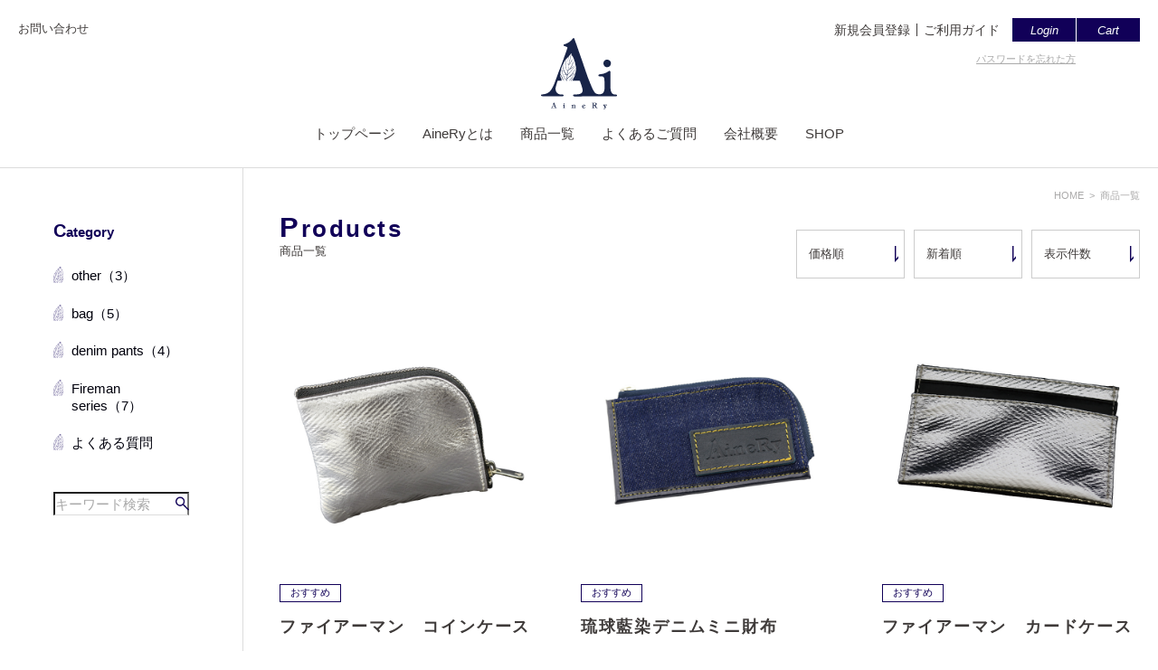

--- FILE ---
content_type: text/html; charset=UTF-8
request_url: https://ainery.com/products/list?category_id=43
body_size: 5982
content:
<!doctype html>
<html lang="ja">
<head>
<meta charset="utf-8">
<meta http-equiv="X-UA-Compatible" content="IE=edge">
<title>AineRy / 全商品</title>
    <meta name="description" content="沖縄発のデニムブランド「AineRy(アイナリー)」の商品一覧ページ">
    <meta name="keywords" content="AineRy,アイナリー,琉球藍染,デニム">
    <meta name="robots" content="index">
<meta name="viewport" content="width=device-width, initial-scale=1">
<link rel="icon" href="/html/template/meteo/img/common/favicon.ico">
<link rel="stylesheet" href="/html/template/meteo/css/slick.css?v=3.0.17">
<link rel="stylesheet" href="/html/template/meteo/css/default.css?v=3.0.17">
<link rel="stylesheet" href="/html/template/meteo/css/default_style.css?v=3.0.17">
<link rel="stylesheet" href="/html/template/meteo/css/style.css?v=3.0.17">
<!-- for original theme CSS -->

<script src="https://ajax.googleapis.com/ajax/libs/jquery/1.11.3/jquery.min.js"></script>
<script src="/html/template/meteo/js/common.js"></script>
<script src="/html/template/meteo/js/ofi.min.js"></script>
<script>window.jQuery || document.write('<script src="/html/template/meteo/js/vendor/jquery-1.11.3.min.js?v=3.0.17"><\/script>')</script>

            <!-- ▼google_tracking -->
            <!-- Global site tag (gtag.js) - Google Analytics -->
<script async src="https://www.googletagmanager.com/gtag/js?id=UA-188064232-2"></script>
<script>
  window.dataLayer = window.dataLayer || [];
  function gtag(){dataLayer.push(arguments);}
  gtag('js', new Date());

  gtag('config', 'UA-188064232-2');
</script>
        <!-- ▲google_tracking -->

    
</head>
    <body class="product_page">

        <div class="fixedBox">
                                        <!-- ▼ヘッダー -->
            <header class="header">
    <div class="header_logo"><a href="https://ainery.com/"><img src="/html/template/meteo/img/common/logo.svg" alt="AineRy"/></a></div>
	
    <ul class="header_nav pc-only">
        <li><a href="https://ainery.com/contact">お問い合わせ</a></li>
    </ul>
    <div class="header_ctrl pc-only">
        <ul class="header_ctrl_items">
                        <li class="header_ctrl_entry"><a href="https://ainery.com/entry">新規会員登録</a></li>
            <li class="header_ctrl_guide"><a href="https://ainery.com/help/guide">ご利用ガイド</a></li>
            <li class="header_ctrl_mypage"><a href="https://ainery.com/mypage/login" class="header_ctrl_btn">Login</a></li>
                        <li class="header_ctrl_cart"><a href="https://ainery.com/cart" class="header_ctrl_btn">Cart</a></li>
        </ul>
                <ul>
            <li class="header_loginForm_fgt"><a href="https://ainery.com/forgot">パスワードを忘れた方</a></li>
        </ul>
            </div><!-- /header_ctrl -->
    <div class="header_drawer serif"><span></span><span></span><span></span></div>
</header>

<nav class="gNav">
    <div class="gNav_layer"></div>
    <div class="gNav_header">
        <div class="gNav_close"><span></span><span></span></div>
    </div><!-- /gNav_header -->
    <ul class="gNav_items">
        <li class="gNav_logo"><a href="https://ainery.com/"><img src="/html/template/meteo/img/common/logo.svg" alt="AineRy"/></a></li>
        <li><a href="https://ainery.com/">トップページ</a></li>
        <li><a href="https://ainery.com/feature">AineRyとは</a></li>
        <li><a href="https://ainery.com/products/list">商品一覧</a></li>
        <li><a href="https://ainery.com/faq">よくあるご質問</a></li>
        <li><a href="https://ainery.com/company">会社概要</a></li>
		<li><a href="https://ainery.com/shop">SHOP</a></li>
                <li class="sp-only"><a href="https://ainery.com/entry">会員登録</a></li>
        <li class="sp-only"><a href="https://ainery.com/mypage/login">ログイン</a></li>
        <li class="sp-only"><a href="https://ainery.com/forgot">パスワードを忘れた方</a></li>
                <li class="sp-only"><a href="https://ainery.com/contact">お問い合わせ</a></li>
    </ul>
</nav>
        <!-- ▲ヘッダー -->

                        </div><!-- /fixed_box -->

        
        <div class="pdc">

    <div class="pdc_inner">

        <div class="pdcCat">
            <h2 class="pdcCat_ttl pc-only">Category</h2>
            <div class="pdcCat_trigger trigger">カテゴリから探す</div>
            <ul class="pdcCat_list acordionTree">
                                                                                                                                                                                                                                                                                                                                                                    <li><a href="https://ainery.com/products/list?category_id=156">other（3）</a></li>
                                                                                                                                                                                                                                                                                                                                                                                                                <li><a href="https://ainery.com/products/list?category_id=157">bag（5）</a></li>
                                                                                                                                                                                                                                                                                                                                                                                                                <li><a href="https://ainery.com/products/list?category_id=158">denim pants（4）</a></li>
                                                                                                                                                                                                                                                                                                                                                                                                                <li><a href="https://ainery.com/products/list?category_id=159">Fireman　 series（7）</a></li>
                                                                            <li><a href="/faq">よくある質問</a></li>
                <li class="pdcCat_search">
                    <form method="get" id="searchform" action="/products/list">
                        <input name="name" id="name" class="pdcCat_search_kw" placeholder="キーワード検索" type="text">
                        <input type="image" src="/html/template/meteo/img/common/icon_search_bl.png" alt="検索" class="pdcCat_search_btn">
                    </form>
                </li>
            </ul>
        </div><!-- /pdcCat -->

        <div class="pdcMain">

                        <header class="pdcHeader">
                <nav class="breadcrumb">
                    <ul>
                        <li><a href="https://ainery.com/">HOME</a></li>
                        <li>商品一覧</li>
                    </ul>
                </nav>    
                <h1 class="pdcTtl">Products<span>商品一覧</span></h1>    
            </header><!-- /pdcHeader -->
                                                                                                                                                    
                        <form name="form1" id="form1" method="get" action="?">
                <input type="hidden" id="mode" name="mode" />                                                                                                        <input type="hidden" value="" id="category_id" name="category_id" /><input type="hidden" id="name" name="name" maxlength="50" /><input type="hidden" id="pageno" name="pageno" />                                            <input type="hidden" value="15" id="disp_number" name="disp_number" />
                                                                                                                                <input type="hidden" value="1" id="orderby" name="orderby" />
                                                                                    
            </form>
            <div class="pdcList_sort">
                <ul>
                    <li><span class="trigger">価格順</span>
                        <ul class="acordionTree">
                            <li class="3" onClick="javascript:fnChangeOrderBy(this);"><a>高い順</a></li>
                            <li class="1" onClick="javascript:fnChangeOrderBy(this);"><a>安い順</a></li>
                        </ul>
                    </li>
                    <li class="2" onClick="javascript:fnChangeOrderBy(this);"><span class="trigger">新着順</span></li>
                    <li><span class="trigger">表示件数</span>
                        <ul class="acordionTree">
                                                        <li class="15" onClick="javascript:fnChangeDispNumber(this);"><a>15件</a></li>
                                                        <li class="30" onClick="javascript:fnChangeDispNumber(this);"><a>30件</a></li>
                                                        <li class="50" onClick="javascript:fnChangeDispNumber(this);"><a>50件</a></li>
                                                    </ul>
                    </li>
                </ul>
            </div><!-- /pdcList_sort -->

                        <div class="pdcList">
                                                <a href="https://ainery.com/products/detail/47" class="pdcItem">
                    <figure class="pdcItem_img"><img src="/html/upload/save_image/0417170614_661f82f641956.jpg" alt="ファイアーマン　コインケース"/></figure>
                    <div class="pdcItem_data">
                                                <div class="pdcItem_stats"><span>おすすめ</span></div>
                                                <h3 class="pdcItem_ttl">ファイアーマン　コインケース</h3>
                        <div class="pdcItem_price">¥ 9,900</div>
                                                <div class="pdcItem_desc">シンプルなデザインでキーケースとしてもご使用いただけるコインケース。

仕様
-表地アルミナイズドクロス
-W10×H8×D1㎝
-キーケース用リング...</div>
                                            </div><!-- /pdcItem_data -->
                </a>
                                                <a href="https://ainery.com/products/detail/37" class="pdcItem">
                    <figure class="pdcItem_img"><img src="/html/upload/save_image/0410135309_66161b35cc126.jpg" alt="琉球藍染デニムミニ財布"/></figure>
                    <div class="pdcItem_data">
                                                <div class="pdcItem_stats"><span>おすすめ</span></div>
                                                <h3 class="pdcItem_ttl">琉球藍染デニムミニ財布</h3>
                        <div class="pdcItem_price">¥ 9,900</div>
                                                <div class="pdcItem_desc">スマートフォンのモバイル決済によるキャッシュレス化や、小型バッグのトレンドに合わせた、デニム生地使用のミニ財布。

仕様
-綿100％ 14.5oz
-...</div>
                                            </div><!-- /pdcItem_data -->
                </a>
                                                <a href="https://ainery.com/products/detail/46" class="pdcItem">
                    <figure class="pdcItem_img"><img src="/html/upload/save_image/0417170528_661f82c8d999b.jpg" alt="ファイアーマン　カードケース"/></figure>
                    <div class="pdcItem_data">
                                                <div class="pdcItem_stats"><span>おすすめ</span></div>
                                                <h3 class="pdcItem_ttl">ファイアーマン　カードケース</h3>
                        <div class="pdcItem_price">¥ 13,200</div>
                                                <div class="pdcItem_desc">交通系ICカードなどの収納にも適した、使いやすい薄型カードケース。

仕様
-表地アルミナイズドクロス
-W11×H7.5×D0.7㎝
-札入れ2
...</div>
                                            </div><!-- /pdcItem_data -->
                </a>
                                                <a href="https://ainery.com/products/detail/35" class="pdcItem">
                    <figure class="pdcItem_img"><img src="/html/upload/save_image/0410135501_66161ba5462cf.jpg" alt="琉球藍染デニムキーケース"/></figure>
                    <div class="pdcItem_data">
                                                <div class="pdcItem_stats"><span>おすすめ</span></div>
                                                <h3 class="pdcItem_ttl">琉球藍染デニムキーケース</h3>
                        <div class="pdcItem_price">¥ 13,200</div>
                                                <div class="pdcItem_desc">琉球藍染100％デニム生地を使った、無骨なデザインのキーケース。
縁取りと裏地は、牛革（ネイビー）で仕上げました。

仕様
-綿100％ 14.5oz/...</div>
                                            </div><!-- /pdcItem_data -->
                </a>
                                                <a href="https://ainery.com/products/detail/31" class="pdcItem">
                    <figure class="pdcItem_img"><img src="/html/upload/save_image/0410140444_66161dece9acc.jpg" alt="琉球藍染デニムトートバッグ　S"/></figure>
                    <div class="pdcItem_data">
                                                <div class="pdcItem_stats"><span>おすすめ</span></div>
                                                <h3 class="pdcItem_ttl">琉球藍染デニムトートバッグ　S</h3>
                        <div class="pdcItem_price">¥ 17,600</div>
                                                <div class="pdcItem_desc">ピンクステッチと裏地が可愛らしい女性向けミニトート。
沖縄の星空をイメージして、アクセントに星型マーク入り。

仕様
-綿100％ 14.5oz
-W...</div>
                                            </div><!-- /pdcItem_data -->
                </a>
                                                <a href="https://ainery.com/products/detail/45" class="pdcItem">
                    <figure class="pdcItem_img"><img src="/html/upload/save_image/0417170709_661f832d7743b.JPG" alt="ファイアーマン　二つ折り財布"/></figure>
                    <div class="pdcItem_data">
                                                <div class="pdcItem_stats"><span>おすすめ</span></div>
                                                <h3 class="pdcItem_ttl">ファイアーマン　二つ折り財布</h3>
                        <div class="pdcItem_price">¥ 19,800</div>
                                                <div class="pdcItem_desc">使いやすい二つ折り財布。
長期間使用しても基布の劣化、フィルムの亀裂や剥離が発生しにくいことから、
高いパフォーマンスを実現します。

仕様
-表地ア...</div>
                                            </div><!-- /pdcItem_data -->
                </a>
                                                <a href="https://ainery.com/products/detail/36" class="pdcItem">
                    <figure class="pdcItem_img"><img src="/html/upload/save_image/0410135359_66161b6757c3c.jpg" alt="琉球藍染デニム長財布"/></figure>
                    <div class="pdcItem_data">
                                                <h3 class="pdcItem_ttl">琉球藍染デニム長財布</h3>
                        <div class="pdcItem_price">¥ 19,800</div>
                                                <div class="pdcItem_desc">カード18枚が入る、薄型のデニム長財布。

仕様
-綿100％ 14.5oz
-W20.2×H10.5×D2㎝
-琉球藍染100％デニム生地（綛（かせ...</div>
                                            </div><!-- /pdcItem_data -->
                </a>
                                                <a href="https://ainery.com/products/detail/42" class="pdcItem">
                    <figure class="pdcItem_img"><img src="/html/upload/save_image/0417170927_661f83b707a72.jpg" alt="ファイアーマン　サコッシュ"/></figure>
                    <div class="pdcItem_data">
                                                <div class="pdcItem_stats"><span>おすすめ</span></div>
                                                <h3 class="pdcItem_ttl">ファイアーマン　サコッシュ</h3>
                        <div class="pdcItem_price">¥ 22,000</div>
                                                <div class="pdcItem_desc">必要最低限の荷物が入るコンパクトなサイズで、季節を問わず大人気のサコッシュ。

仕様
-表地アルミナイズドクロス
-W17×H24.5
-表裏ポケット...</div>
                                            </div><!-- /pdcItem_data -->
                </a>
                                                <a href="https://ainery.com/products/detail/34" class="pdcItem">
                    <figure class="pdcItem_img"><img src="/html/upload/save_image/0410164716_6616440429f52.jpg" alt="琉球藍染デニムトートバッグ縦型"/></figure>
                    <div class="pdcItem_data">
                                                <div class="pdcItem_stats"><span>おすすめ</span></div>
                                                <h3 class="pdcItem_ttl">琉球藍染デニムトートバッグ縦型</h3>
                        <div class="pdcItem_price">¥ 22,000</div>
                                                <div class="pdcItem_desc">カジュアルなオフィスにも馴染む、スマートな仕上がりのタテ型トート。

仕様
-綿100％ 14.5oz
-W35×H35×D14㎝
-琉球藍染100％...</div>
                                            </div><!-- /pdcItem_data -->
                </a>
                                                <a href="https://ainery.com/products/detail/38" class="pdcItem">
                    <figure class="pdcItem_img"><img src="/html/upload/save_image/0410135143_66161adf68a6f.jpg" alt="琉球藍染デニムクラッチバッグ"/></figure>
                    <div class="pdcItem_data">
                                                <div class="pdcItem_stats"><span>おすすめ</span></div>
                                                <h3 class="pdcItem_ttl">琉球藍染デニムクラッチバッグ</h3>
                        <div class="pdcItem_price">¥ 24,200</div>
                                                <div class="pdcItem_desc">クラッチバッグとハンドバッグでお使いいただける、2way仕様のバッグ。
＊琉球藍クラッチバッグの革部分は全てデニム生地仕様となります。

仕様
-綿10...</div>
                                            </div><!-- /pdcItem_data -->
                </a>
                                                <a href="https://ainery.com/products/detail/32" class="pdcItem">
                    <figure class="pdcItem_img"><img src="/html/upload/save_image/0410164633_661643d91a55a.jpg" alt="琉球藍染デニムトートバッグ　M"/></figure>
                    <div class="pdcItem_data">
                                                <h3 class="pdcItem_ttl">琉球藍染デニムトートバッグ　M</h3>
                        <div class="pdcItem_price">¥ 24,200</div>
                                                <div class="pdcItem_desc">普段使いに適したミドルサイズのユニセックストートバッグ。
沖縄の星空をイメージして、アクセントに星型マーク入り。

仕様
-綿100％ 14.5oz
...</div>
                                            </div><!-- /pdcItem_data -->
                </a>
                                                <a href="https://ainery.com/products/detail/43" class="pdcItem">
                    <figure class="pdcItem_img"><img src="/html/upload/save_image/0417170855_661f839720c61.jpg" alt="ファイアーマン　クラッチバッグ"/></figure>
                    <div class="pdcItem_data">
                                                <h3 class="pdcItem_ttl">ファイアーマン　クラッチバッグ</h3>
                        <div class="pdcItem_price">¥ 30,800</div>
                                                <div class="pdcItem_desc">内装には、ポケットが豊富にありビジネスで使いやすいシンプルなデザインのクラッチバッグ。

仕様
-表地アルミナイズドクロス
-W36×H28×D3㎝
...</div>
                                            </div><!-- /pdcItem_data -->
                </a>
                                                <a href="https://ainery.com/products/detail/33" class="pdcItem">
                    <figure class="pdcItem_img"><img src="/html/upload/save_image/0417170138_661f81e2c2d52.jpg" alt="琉球藍染デニムトートバッグ　L"/></figure>
                    <div class="pdcItem_data">
                                                <h3 class="pdcItem_ttl">琉球藍染デニムトートバッグ　L</h3>
                        <div class="pdcItem_price">¥ 30,800</div>
                                                <div class="pdcItem_desc">ショートトリップなどでも活躍するラージサイズのユニセックストートバッグ。

仕様
-綿100％ 14.5oz
-W57×H38×D18㎝
-琉球藍染1...</div>
                                            </div><!-- /pdcItem_data -->
                </a>
                                                <a href="https://ainery.com/products/detail/44" class="pdcItem">
                    <figure class="pdcItem_img"><img src="/html/upload/save_image/0417170808_661f8368d4706.JPG" alt="ファイアーマン　長財布"/></figure>
                    <div class="pdcItem_data">
                                                <h3 class="pdcItem_ttl">ファイアーマン　長財布</h3>
                        <div class="pdcItem_price">¥ 37,400</div>
                                                <div class="pdcItem_desc">男性、女性問わず使いやすい財布に仕上げました。

仕様
-表地アルミナイズドクロス
-W19×H10×D2.5㎝
-ファスナー付き小銭入れ
-カード...</div>
                                            </div><!-- /pdcItem_data -->
                </a>
                                                <a href="https://ainery.com/products/detail/40" class="pdcItem">
                    <figure class="pdcItem_img"><img src="/html/upload/save_image/0417173809_661f8a71196a8.jpg" alt="ファイアーマン　バックパックL"/></figure>
                    <div class="pdcItem_data">
                                                <div class="pdcItem_stats"><span>おすすめ</span></div>
                                                <h3 class="pdcItem_ttl">ファイアーマン　バックパックL</h3>
                        <div class="pdcItem_price">¥ 42,900</div>
                                                <div class="pdcItem_desc">帆布生地、シートベルトとのコンビネーションを活かした、シンプルデザインのバックパック。
使い勝手の良いラージサイズ。

仕様
-表地アルミナイズドクロス...</div>
                                            </div><!-- /pdcItem_data -->
                </a>
                            </div><!-- /pdcList_items -->    

            <!-- pager -->
                                
<div class="pager">
    <ul>
                            <li class="prev"><a>←</a></li>
        
                                            <li class="current"><a href="/products/list?category_id=43&amp;pageno=1">1</a></li>
                                                <li><a href="/products/list?category_id=43&amp;pageno=2">2</a></li>
                    
                            <li class="next"><a href="/products/list?category_id=43&amp;pageno=2">＞</a></li>
        
    </ul>
</div>
                        <!-- /pager -->

        </div><!-- /pdcMain pdcList -->

    </div><!-- /pdc_inner -->

</div><!-- /pdc -->

        

        <footer class="footer">
                        <!-- ▼フッター -->
            <div class="footer_inner">
        
    <h2 class="footer_logo"><a href="https://ainery.com/"><img src="/html/template/meteo/img/common/logo_wh.svg" alt="" class="AineRy"/></a></h2>
    
    <div class="footer_ctrl">
        
        <nav class="footer_nav">
            <div class="footer_nav_block">
                <h3 class="footer_nav_ttl">カテゴリから探す</h3>
                <h4 class="footer_nav_subTttl">[商品紹介]</h4>
                <div class="footer_nav_cat">
                    <ul class="footer_nav_cat_items">
                        <li><a href="https://ainery.com/products/list?category_id=22">ジーンズ</a>
                            <ul class="footer_nav_catChild">
                                <li><a href="https://ainery.com/products/list?category_id=6">ストレート</a></li>
                                <li><a href="https://ainery.com/products/list?category_id=22">テーパード</a></li>
                            </ul>
                        </li>
                        <li><a href="https://ainery.com/products/list?category_id=23">ジャケット</a></li>
                    </ul>
                    <ul class="footer_nav_cat_items">
                        <li><a href="https://ainery.com/products/list?category_id=24">バッグ</a>
                            <ul class="footer_nav_catChild">
                                <li><a href="https://ainery.com/products/list?category_id=47">バックパック</a></li>
                                <li><a href="https://ainery.com/products/list?category_id=30">トートバック</a></li>
                                <li><a href="https://ainery.com/products/list?category_id=38">サコッシュ</a></li>
                                <li><a href="https://ainery.com/products/list?category_id=43">クラッチバック</a></li>
                            </ul>
                        </li>
                    </ul>
                    <ul class="footer_nav_cat_items">
                        <li><a href="https://ainery.com/products/list?category_id=25">財布</a>
                            <ul class="footer_nav_catChild">
                                <li><a href="https://ainery.com/products/list?category_id=31">小銭入れ</a></li>
                                <li><a href="https://ainery.com/products/list?category_id=32">⼆つ織財布</a></li>
                                <li><a href="https://ainery.com/products/list?category_id=33">⻑財布</a></li>
                            </ul>
                        </li>
                        <li><a href="https://ainery.com/products/list?category_id=26">その他</a></li>
                    </ul>
                </div><!-- /footer_nav_cat -->
            </div><!-- /footer_nav_block -->
            <div class="footer_nav_block">
                <h3 class="footer_nav_ttl">AineRy について</h3>
                <ul class="footer_nav_item">
                    <li><a href="https://ainery.com/feature#ftr_about">AineRy とは</a></li>
                    <li><a href="https://ainery.com/feature#ftr_ai">琉球藍とは</a></li>
                    <li><a href="https://ainery.com/feature#ftr_pdc">AineRy のこだわり</a></li>
                </ul>
            </div><!-- /footer_nav_block -->
            <div class="footer_nav_block">
                <h3 class="footer_nav_ttl">運営会社情報</h3>
                <ul class="footer_nav_item">
                    <li><a href="https://ainery.com/company">会社概要</a></li>
                    <li><a href="/company#cp">企業理念</a></li>
                    <li><a href="/company#bp">事業紹介</a></li>
                </ul>
            </div><!-- /footer_nav_block -->
            <div class="footer_nav_etc">
                <ul class="footer_nav_etc_items">
                    <li><a href="https://ainery.com/help/about">オンラインストアについて</a></li>
                    <li>｜</li>
                    <li><a href="https://ainery.com/help/tradelaw">特定商取引法に基づく表記 </a></li>
                </ul>
                <ul class="footer_nav_etc_items">
                    <li><a href="https://ainery.com/help/agreement">ご利⽤規約</a></li>
                    <li>｜</li>
                    <li><a href="https://ainery.com/help/privacy">プライバシーポリシー</a></li>
                    <li>｜</li>
                    <li><a href="https://ainery.com/faq">よくあるご質問</a></li>
                </ul>
                <ul class="footer_nav_etc_items">
                    <li><a href="https://ainery.com/contact">オンラインストアのお問い合わせ</a></li>
                </ul>
            </div><!-- /footer_nav_etc -->
            </nav>

        <div class="footer_sns">
            <h3 class="footer_sns_ttl">Follow us</h3>
            <ul class="footer_sns_items">
                <li><a href="https://www.facebook.com/aineryokinawa/" target="_blank"><img src="/html/template/meteo/img/common/icon_fb.png" alt="facebook"></a></li>
                <li><a href="https://www.instagram.com/ainery_official/" target="_blank"><img src="/html/template/meteo/img/common/icon_ig.png" alt="instagram"></a></li>
                <li><a href="https://twitter.com/AineryOfficial" target="_blank"><img src="/html/template/meteo/img/common/icon_tw.png" alt="Twitter"></a></li>
                <li><a href="https://www.youtube.com/channel/UCGQe1aCXtBOx_uHPVyGAW6Q" target="_blank"><img src="/html/template/meteo/img/common/icon_yt.png" alt="YouTube"></a></li>
            </ul>
        </div><!-- /footer_sns -->
        
    </div><!-- /footer_ctrl -->
    
</div><!-- /footer_inner -->
        <!-- ▲フッター -->

            </footer>

    <small class="copyright">Copy right RB Holdings Co.,Ltd.</small>

    <div class="backToTop"><img src="/html/template/meteo/img/common/pagetop.png" alt="ページTOP"/></div>

    <script>objectFitImages();</script><!-- object-fitをIEに適用させる -->
    <script src="/html/template/meteo/js/vendor/bootstrap.custom.min.js?v=3.0.17"></script>
    <script src="/html/template/meteo/js/vendor/slick.min.js?v=3.0.17"></script>
    <script src="/html/template/meteo/js/function.js?v=3.0.17"></script>
    <script src="/html/template/meteo/js/eccube.js?v=3.0.17"></script>
    <script>
    $(function () {
        $('#drawer').append($('.drawer_block').clone(true).children());
        $.ajax({
            url: '/html/template/meteo/img/common/svg.html',
            type: 'GET',
            dataType: 'html',
        }).done(function(data){
            $('body').prepend(data);
        }).fail(function(data){
        });
    });
    </script>
    <script>
    // 並び順を変更
    function fnChangeOrderBy(elem) {
        var orderby = $(elem).attr("class");
        eccube.setValue('orderby', orderby);
        eccube.setValue('pageno', 1);
        eccube.submitForm();
    }

    // 表示件数を変更
    function fnChangeDispNumber(elem) {
        var dispNumber = $(elem).attr("class");
        eccube.setValue('disp_number', dispNumber);
        eccube.setValue('pageno', 1);
        eccube.submitForm();
    }
    // 商品表示BOXの高さを揃える
    $(window).load(function() {
        $('.product_item').matchHeight();
    });
</script>
</body>
</html>


--- FILE ---
content_type: text/css
request_url: https://ainery.com/html/template/meteo/css/style.css?v=3.0.17
body_size: 11361
content:
@charset "UTF-8";

/* Reset */
*,*:before,*:after {box-sizing: border-box;}

ul {list-style:none;}
ul,li {margin:0; padding:0;}

ol {padding:0; margin:0 0 1em 1.5em;}
ol li {margin-bottom:0.5em; line-height: 1.5;}
ol ol, ol ul {margin-top:1em;}

a {color:#3e3a39; text-decoration:none; outline:none;}

img {vertical-align:middle;}

dl,dt,dd {margin:0;}

address,caption,em,th {font-style:normal;}

table {border-collapse: collapse; border-spacing: 0;}

/* Fluid-img */
img {width:100%; height:auto;}


/* --------------------------------------------------
	ベース
-------------------------------------------------- */
html {color:#3e3a39; font-feature-settings: "palt"; font-weight: 500; font-size:3.2vw; line-height:1; height:100%; -webkit-font-smoothing: antialiased; font-smoothing: antialiased; -webkit-text-size-adjust: 100%;}/* 基準フォントサイズは12px */


/* BODY */
body {padding-top:18vw; margin: 0; font-family: "游ゴシック体", "Yu Gothic", YuGothic, "ヒラギノ角ゴ Pro", "Hiragino Kaku Gothic Pro", "メイリオ", Meiryo, "MS Pゴシック", "MS PGothic", sans-serif;}
body.fixing-body {position: fixed; width:100%; height:100%;}


/* --------------------------------------------------
	共通
-------------------------------------------------- */
/* PC用のもは非表示 */
.pc-only {display:none !important;}

/* 見出し一旦クリア */
h1,h2,h3,h4,h5,h6 {margin:0 0 0.5em; font-size:1em;}

/* 段落 */
p {margin:0 0 0.75em; line-height: 1.75;}

/* インデント */
.indent {text-indent:-1em; margin-left:1em;}

/* 画像 */
figure {margin:0;}

/* アコーディオントリガー */
.trigger {cursor: pointer;}

/* アコーディオンツリー */
.acordionTree {display: none;}

/* お問い合わせボタン */
.btn_contact {display: inline-block; width: 100%; background-color: #d05a47; color: #fff; font-size: 1.07em; text-align: center; line-height: 3.333;}
.btn_contact:before {content: ""; display: inline-block; width: 1.467em; height: 1.067em; background: url("../img/common/icon_mail.png") no-repeat; background-size: contain; vertical-align: text-top; margin-right: 0.5em;}

/* もっと見るボタン */
.btnMore {display: block; width: 58vw; margin: 0 auto; padding-left: 2.67vw;}


/* --------------------------------------------------
フォーム
-------------------------------------------------- */
/* 入力エリア */
input[type="text"],input[type="search"],textarea {-webkit-appearance: none; border-radius:0; font-size:16px; padding: 0.75em; width: 100%; box-sizing:border-box; line-height:1;}
textarea {height:10em; line-height: 1.5;}
::-webkit-input-placeholder {color:#aaa;}

/* チェックボックス(labelの前にcheckboxがある普通の場合) */
input[type="checkbox"] {display:none;}
input[type="checkbox"] + label {position:relative; padding-left:1.5em; display: inline-block; line-height: 1; cursor: pointer;}
input[type="checkbox"]  + label:before {display:block; position:absolute; top:0; left:0; width:1em; height:1em; content: ""; border:1px solid #999; background-color:#fff; cursor: pointer;}
input[type="checkbox"]:checked + label:before {border-color: #6899d4;}
input[type="checkbox"]:checked + label:after {content:""; display:block; width:0.67em; height:0.67em;  position: absolute; top:0.17em; left:0.16em; background:url(../img/common/icon_check.png) no-repeat; background-size:contain;}

/* セレクトボックス */
.select_type {background-color:#fff; border:1px solid #999; border-radius:0; line-height:1; position:relative;}
.select_type:after {content:""; display: block; width: 14px; height: 14px; position:absolute; top:50%; right:10px; transform: translateY(-50%); pointer-events: none; background: url("../img/common/arrow_circle_down.png") no-repeat; background-size: contain;}
select {width: 100%; background-color:transparent; border:none; border-radius:0; font-size:16px; padding:0.65em 1.75em 0.65em 1em; cursor:pointer; margin:0 !important; position:relative; z-index:1;
	-webkit-appearance:none;
	-moz-appearance:none;
	appearance:none;
}
select::-ms-expand {display: none;}
select#pref,#entry_job {font-size: 1em;}
.form-control{font-size: 1em;}

/* ラジオボタン */
/* input[type="radio"] {display:none;} */
input[type="radio"] + label {position:relative; padding-left:1.5em; display: inline-block; line-height:1;}
input[type="radio"] + label:before {display:block; position:absolute; top:0; left:0; width:1em; height:1em; content: ""; border:1px solid #999; border-radius:50%; background-color:#fff; cursor: pointer;}
input[type="radio"]:checked + label:before {background-color:#6899d4; border-color:#6899d4;}
.payment_list li img{width: auto;}
.form-group.form-inline img{width: auto;}
div#detail_box__body img {width:auto;}

/* 必須項目 */
.hissu {font-size: 0.5em; color: #c41230;}

/* ページャー */
.pager {font-size: 1.167em; margin-top: 2em; text-align:center;}
.pager ul {display:flex; justify-content: center; align-items: center;}
.pager li a {display:block; width: 2em; line-height: 2em; color: #120e0e; margin: 0 0.2em;}
.pager .current a {background-color:#120e0e; color: #fff;}
.pager .prev a {margin-right: 0.5em;}
.pager .next a {margin-left: 0.em;}


/* --------------------------------------------------
	固定ヘッダ
-------------------------------------------------- */
.fixedBox {width:100%; position:fixed; top: 0; left:0; z-index:100; transition: all 0.25s ease;}

/* --------------------------------------------------
	ヘッダ
-------------------------------------------------- */
.header {height: 18vw; background-color: #fff; transition: all 0.25s ease; position: relative;}
.header_logo {position: absolute; top: 2.66vw; left: 4vw; width: 13vw;}

.isFixed .header {background-color: rgba(255,255,255,0.95); box-shadow: 0 0 10px 0 rgba(0,0,0,0.15);}

/* メニュートグル＆ハンバーガーアイコン */
.header_drawer {width: 5.33vw; height: 3.2vw; position: absolute; top: 50%; right: 4vw; transform: translateY(-50%); cursor: pointer;}
.header_drawer span {display:block; position: absolute; width:100%; height:2px; background-color:#110058;}
.header_drawer span:nth-child(1) {top: 0;}
.header_drawer span:nth-child(2) {top: 50%; transform: translateY(-50%);}
.header_drawer span:nth-child(3) {bottom: 0;}

/* ヘッダーキャッシュレスバナー */
.header .cashless{width:30%; position:absolute; top:15%; left:57%;}


/* --------------------------------------------------
	Gナビ
-------------------------------------------------- */
.gNav {display:none; position:fixed; top: 0; left: 0; width:100%; height:100%; padding-top: 18vw; overflow-y:auto;}
.gNav_layer {position:absolute; top:0; left:0; width: 100%; height:100%; background-color:rgba(0,0,0,0.75);}
.gNav_header {position: fixed; top: 0; left: 0; width: 100%; height: 18vw; background: #f3f6eb; background: linear-gradient(to right,  #f3f6eb 0%,#dbf3f7 100%); z-index: 110;}
.gNav_close {width: 5vw; height: 5vw; position: absolute; top: 50%; right: 4vw; transform: translateY(-50%); cursor: pointer;}
.gNav_close span {display:block; position: absolute; top: 50%; left: 0; transform: translateY(-50%);  width:5vw; height:2px; background-color:#110058;}
.gNav_close span:nth-child(1) {transform: rotate(45deg);}
.gNav_close span:nth-child(2) {transform: rotate(-45deg);}

/* メニュー */
.gNav_logo {display: none;}
.gNav_items {padding-bottom: 18vw; background: #f3f6eb; background: linear-gradient(to right,  #f3f6eb 0%,#dbf3f7 100%); position: relative;}
.gNav_items a {display:block; font-size: 1.5em; padding: 1em 1em 1em 3em;}


/* --------------------------------------------------
	フッター
-------------------------------------------------- */
.footer {background-image: url("../img/common/footer_bg_sp.jpg"); background-repeat: no-repeat; background-size: cover; background-position: center; padding: 16vw 4vw 4vw;}
.footer a {color: #fff;}
.footer_logo {width: 29.33vw; margin: 0 auto 10vw;}
.footer_ctrl {background-color: rgba(10,0,30,0.9); color: #fff; padding: 8vw 4vw;}
.footer_nav_block {margin-bottom: 1.75em; margin-left: 2em; padding-bottom: 1.75em; border-bottom: 1px solid #fff;}
.footer_nav_ttl {font-size: 1.167em; text-align: center; margin-bottom: 1.5em;}
.footer_nav_subTttl {text-align: center; margin-bottom: 1em;}
.footer_nav_cat {display: flex; justify-content: space-between;}
.footer_nav_cat_items > li {text-align: center;}
.footer_nav_catChild {margin: 0.75em 0 1em; text-align: left; font-size: 0.96em;}
.footer_nav_catChild li {margin-bottom: 0.5em;}
.footer_nav_catChild li:before {content: "・";}
.footer_nav_item {display: flex; justify-content: space-between; font-size: 0.96em;}

.footer_nav_etc {margin-bottom: 1.75em; padding-bottom: 0.55em; border-bottom: 1px solid #fff;}
.footer_nav_etc_items {display: flex; justify-content: space-between; margin-bottom: 1.25em;}
.footer_nav_etc_items li {display: inline-block;}

.footer_sns {text-align: center;}
.footer_sns_ttl {font-size:  1.167em; font-style: italic; letter-spacing: 0.1em; margin-bottom: 1.5em;}
.footer_sns_items li {display: inline-block; width: 9.87vw; margin: 0 1em;}

.copyright {display: block; padding: 1.67em; text-align: center; font-style: italic; letter-spacing: 0.1em;}

/* --------------------------------------------------
	ページトップ
-------------------------------------------------- */
.backToTop {position:fixed; right:4vw; bottom:4vw; width:22.267vw; cursor:pointer; z-index:90; transition: all 0.25s ease;}
.backToTop.isBottom {bottom: 2vw;}/* 最下部に達したらフッタのコピーライトの白地に入るように下げる */

/* --------------------------------------------------
	トップページ
-------------------------------------------------- */
/* メインビジュアル */
.topMv {padding: 0;/* height: 83vw; */position: relative;}
.topMv_cont {position: absolute; top: 16vw; left: 4vw;}
.topMv_logo {width: 17vw; margin-bottom: 17vw;}
.topMv_catch {width: 70vw; background-color: #fff; padding: 1em 1em 1em 0; line-height: 1.75; color: #120e0e;}
.topMv_scroll {display: none;}

/* ページタイトル */
.topTtl {width: 84%;margin: -1.5em auto 6vw;padding: 1em;background-color: #fff;text-align: center;color: #110058;font-weight: normal;box-shadow: 0 0 10px 0 rgba(0,0,0,0.2);position: relative;z-index: 1;}
.topTtl:before {content: ""; display: block; width: 0.833em; height: 1.375em; background: url("../img/common/leaf_left.png") no-repeat; background-size: contain; position: absolute; top: 50%; left: 2.5em; transform: translateY(-50%);}
.topTtl:after {content: ""; display: block; width: 0.833em; height: 1.375em; background: url("../img/common/leaf_right.png") no-repeat; background-size: contain; position: absolute; top: 50%; right: 2.5em; transform: translateY(-50%);}
.topTtl img {width: auto; height: 1.333em; margin-right: 0.5em;}

/* メインビジュアルスライダー slick.jsのデフォルトcssを調整 */
.topMv_slider .slick-slide img {width: 100%; height:  100%; object-fit: contain; object-position: top; font-family: 'object-fit: contain; object-position: top;';}

/* コンセプト */
.topCon {margin: 10vw 4vw 8vw;}
.topCon:after {content: ""; clear: both; display: block;}
.topCon_img {width: 48%; float: left; margin-right: 1.75em;}
.topCon_ttl {margin-bottom: 2.5em;}
.topCon_ttl img {width: 43.5%;}

/* おすすめ商品 */
.topRec {padding-bottom: 10vw; background-image: url("../img/common/gradation_bg.png"); background-repeat: no-repeat; background-position: left top 60vw; background-size: 100% 100%;}
.topRec_ttl {width: 39.6vw; margin: 0 0 4em 8vw;}
.topRec_list {margin: 0 13.67vw;}

/* 商品リスト（下層も共通）  */
.pdcItem {display: block; margin-bottom: 3em; background-color: #fff;}
.pdcItem_data {padding: 1.5em;}
.pdcItem_ttl {font-size: 1.25em; letter-spacing: 0.1em; line-height: 1.3; margin-bottom: 0.75em;}
.pdcItem_price {color: #110058; font-size: 1.25em; font-weight: bold; margin-bottom: 1em;}
.pdcItem_price:before {content: "販売価格"; display: block; color: #3e3a39; font-size: 0.73em; font-weight: normal; margin-bottom: 0.75em;}
.pdcItem_price:after {content: "円（税込）"; font-size: 0.76em; font-weight: normal; margin-left: 0.2em;}
.pdcItem_desc {padding-top: 1em; border-top: 1px solid #dcdcdc; line-height: 1.75;}

/* カテゴリーから探す  */
.topCat {padding: 18.66vw 4vw 9vw; background-color: #f5f5f5; position: relative;}
.topCat_ttl {width: 59.333vw; background-color: #fff; padding: 6vw 15vw 6vw 8vw; position: absolute; top: -11vw; left: 0; margin-bottom: 0;}
.topCat_list {display: flex; flex-wrap: wrap; justify-content: space-between;}
.topCat_item {width: 47%; background-color: #fff; margin-bottom: 6vw;}
.topCat_item_txt {padding: 0.75em 0; text-align: center;}
.topCat_item_txt span {display: block;margin-bottom: 0.5em;font-size: 0.83em;/* font-style: italic; */font-weight: bold;}

/* 新着情報 */
.topNews {padding: 20vw 8vw 13vw; position: relative;}
.topNews:before {content: ""; display: block; width: 93.2vw; height: 9.2vw; background: url("../img/index/aos.png") no-repeat; background-size: contain; position: absolute; top: -3.2vw; right: 4%;}
.topNews_ttl {width: 22.13vw; margin-bottom: 3.5em;}
.topNews_list {height: 90vw; overflow-y: auto; padding-right: 20px;}
.topNews_list::-webkit-scrollbar {width: 7px;}
.topNews_list::-webkit-scrollbar-track-piece {background:#f5f5f5;}
.topNews_list::-webkit-scrollbar-thumb {background:#110058;}
.topNews_date {font-size: 0.9em; color: #757379; margin-bottom: 0.5em;}
.topNews_cont {font-size: 1.04em; line-height: 1.72; margin-bottom: 1.5em;}
.topNews_cont a {color: #120e0e;}

/* --------------------------------------------------
	下層ページ共通
-------------------------------------------------- */
/* 汎用ページタイトル */
.pageTtl {margin: 0 4vw 8vw;}
.pageTtl .breadcrumb {margin-bottom: 2em;}
.pageName {color: #110058; font-size: 1.75em; text-align: center;}

/* パンクズリスト */
.breadcrumb {font-size: 0.85em; color: #abaaaa; text-align: right;}
.breadcrumb li {display: inline-block;}
.breadcrumb a {color: #abaaaa;}
.breadcrumb a:after {content: ">"; margin: 0 0.3em 0 0.5em;}

/* --------------------------------------------------
	商品一覧・詳細 共通
-------------------------------------------------- */
/* レイアウト */
.pdc {padding: 20vw 8vw 8vw;}

/* ページタイトル */
.pdcHeader {width: 100%; position: absolute; top: 18vw; left: 0; padding: 0 8vw;}
.pdcTtl {color: #110058; font-size: 1.875em; letter-spacing: 0.1em;}
.pdcTtl:first-letter {font-size: 1.2em;}
.pdcTtl span {display: block; margin-top: 0.5em; color: #3e3a39; font-size: 0.44em; font-weight: normal; letter-spacing: normal;}

/* カテゴリから探す */
.pdcCat {margin-bottom: 2em; position: relative;}
.pdcCat_trigger {font-size: 1.04em; text-align: center; line-height: 4; border: 1px solid #110058; margin-bottom: 2em; position: relative;}
.pdcCat_trigger:before {content: ""; display: block; width: 0.93vw; height: 4.4vw; background-image: url("../img/pdc/arr_down.png"); background-repeat: no-repeat; background-size: contain; position: absolute; top: 50%; right: 0.5em; transform: translateY(-50%);}
.pdcCat_trigger.active:before {background-image: url("../img/pdc/arr_up.png");}
.pdcCat_trigger:after {content: ""; display: inline-block; width: 1em; height: 1em; background: url("../img/common/icon_search.png") no-repeat; background-size: contain; margin-left: 0.5em; vertical-align: middle;}

.pdcCat_list {width: 100%; position: absolute; top: 4.16em; left: 0; border: 1px solid #110058; background-color: #fff; box-shadow: 0 3px 10px 0 rgba(0,0,0,0.1); z-index: 1;}
.pdcCat_list li {margin-bottom: 1px; position: relative;}
.pdcCat_list a, .pdcCat_list .trigger {display: block; background-color: #f5f5f5; color: #00000c; font-size: 1.16em; line-height: 3.75; text-align: center;}
.pdcCat_list > li:before {content: ""; display: block; width: 0.96em; height: 1.46em; background: url("../img/common/leaf_right.png") no-repeat; background-size: contain; position: absolute; top: 1.33em; left: 20vw;}
.pdcCat_list .acordionTree a {background-color: #fff; color: #666;}

/* キーワード検索 */
.pdcCat_search:before {display: none !important;}
.pdcCat_search_kw {background-color: #f5f5f5;; text-align: center; position: relative;}
.pdcCat_search_btn {display: block; width: 1em; height: 1em; position: absolute; top: 50%; left: calc(50% + 4.5em); transform: translateY(-50%);}

/* 件数 */
.pdcList_num {text-align: center; margin-bottom: 2em;}
.pdcList_num span {display: inline-block; padding: 1em 2em; font-size: 0.958em; background-color: #f6f6f6;}
.pdcList_num em {color: #110058; font-size: 1.13em; font-weight: bold; margin-right: 0.2em;}

/* ソートボタン */
.pdcList_sort {margin-bottom: 2em;}
.pdcList_sort > ul {display: flex; justify-content: space-between;}
.pdcList_sort > ul > li {width: 32%; position: relative; border: 1px solid #ccc;}
.pdcList_sort a, .pdcList_sort .trigger {display: block; line-height: 3.5; padding-left: 1em; position: relative;}
.pdcList_sort a:after, .pdcList_sort .trigger:after {content: ""; display: block; width: 0.93vw; height: 4.4vw; background-image: url("../img/pdc/arr_down.png"); background-repeat: no-repeat; background-position: center; background-size: contain; position: absolute; top: 50%; right: 0.5em; transform: translateY(-50%); transition: all 0.25s ease;}
.pdcList_sort .trigger.active:after {background-image: url("../img/pdc/arr_up.png");}
.pdcList_sort .acordionTree {display: none; position: absolute; top: 3.5em; left: -1px; width: calc(100% + 2px); z-index: 1; border: 1px solid #ccc; background-color: #f5f5f5; box-shadow: 0 3px 10px 0 rgba(0,0,0,0.1);}
.pdcList_sort .acordionTree li {border-bottom: 1px solid #ccc;}
.pdcList_sort .acordionTree a {color: #222;}
.pdcList_sort .acordionTree a:after {display: none;}

/* --------------------------------------------------
	商品一覧
-------------------------------------------------- */
/* レイアウト */
.pdcList {margin: 0 5.333vw;}

/* トップページおすすめ商品から商品一覧ページ用に調整 */
.pdcList .pdcItem {margin-bottom: 2em;}
.pdcList .pdcItem_data {padding: 1.5em 0 0;}

/* ステータス */
.pdcItem_stats {color: #110058; font-size: 0.833em; margin-bottom: 1em;}
.pdcItem_stats span {display: inline-block; padding: 0.2em 0.5em; border: 1px solid #110058; margin: 0 0.5em 0.5em 0;}

/* --------------------------------------------------
	商品詳細
-------------------------------------------------- */
/* 商品名 */
.pdcDtl_ttl {font-size: 1.5em; line-height: 1.3; text-align: center; margin-bottom: 1em;}

.pdcDtl_lead {margin: 0 4vw 2em;}

/* スライダー slick.jsのデフォルトcssを調整 */
.pdcDtl_slider {margin-bottom: 2em; height: 94vw;}
.pdcDtl_slider-for {margin-bottom: 2vw;}

/* スライドショー・ナビゲーター */
.pdcDtl_slider-nav img {cursor:pointer; opacity:0.5;}
.pdcDtl_slider-nav .slick-slide {background-color:#fff; margin: 0 4px;}
.pdcDtl_slider-nav .slick-current {outline: none;}
.pdcDtl_slider-nav .slick-current img {opacity:1;}
.pdcDtl_slider-nav .slick-list{ height: 14vw !important;}
.pdcDtl_slider-nav .slick-track{ height: 14vw !important;}


/* 商品名 */
.pdcDtl_order_name {font-size: 1.5em; line-height: 1.3; margin-bottom: 1em; text-align: center;}

/* タグ */
.pdcDtl_order_stats {font-size: 0.833em; margin-bottom: 1.5em;}
.pdcDtl_order_stats li {display: inline-block; padding: 0.3em 1em; border: 1px solid #110058; margin: 0 0.5em 0.5em 0;}

/* 商品説明 */
.pdcDtl_order_desc {margin-top: 30px; margin-bottom: 1.5em;}

/* 販売価格 */
.pdcDtl_order_price {color: #110058; font-size: 1.5em; font-weight: bold; margin-bottom: 1em;}
.pdcDtl_order_price:before {content: "販売価格"; color: #3e3a39; font-size: 0.58em; font-weight: normal; margin-right: 1em;}
.pdcDtl_order_price:after {content: "円（税込）"; color: #3e3a39; font-size: 0.64em; font-weight: normal; margin-left: 0.2em;}

/* カートIN */
.pdcDtl_order_form {margin-bottom: 2em;}
.pdcDtl_order_num {margin-bottom: 2em;}
input.pdcDtl_order_num_input {width: 4em; background-color: #f5f5f5; margin-left: 1em;}
.pdcDtl_order_cartIn {width: 100%; padding: 0; background-color: #110058; color: #fff; font-size: 1.25em; font-weight: bold; font-style: italic; text-align: center; border: none; line-height: 3;}

/* お気に入り */
.pdcDtl_like_form {text-align: center;}
.pdcDtl_order_like {width: 60%; padding: 0; background-color: #f5f5f5; font-size: 1.08em; line-height: 3; text-align: center;  border: none; border-radius: 100px;}

/* サブ情報 */
.pdcDtl_desc {margin: 0 4vw 3em;}
.pdcDtl_desc_img {margin-bottom: 1em;}
.pdcDtl_desc_img img {height: 50vw; object-fit: cover; object-position: top; font-family: 'object-fit: cover; object-position: top;';}

/* シェア */
.pdcDtl_share {margin: 0 -4vw 3em; padding-bottom: 4vw; background-image: url("../img/common/gradation_bg.png"); background-repeat: no-repeat; background-position: left top 4vw; background-size: 100% 100%;}
.pdcDtl_share_ttl {font-size: 1.875em; margin-bottom: 1.5em; text-align: center;}
.pdcDtl_share_ttl:first-letter {font-size: 1.2em;}
.pdcDtl_share_ttl span {display: block; font-size: 0.44em; font-weight: normal; margin-top: 0.5em;}
.pdcDtl_share_list {display: flex; flex-wrap: wrap; justify-content: center; align-items: center; width: 80%; margin: 0 auto;}
.pdcDtl_share_list li {width: 33.333%; text-align: center; margin-bottom: 3em;}
.pdcDtl_share_list li:nth-child(-n+3) img {width: auto; height: 1.75em;}
.pdcDtl_share_list li:nth-child(n+4) img {width: auto; height: 3.5em;}


/* この商品に関するお客様の声 */
.pdcDtl_voice {margin-bottom: 3em;}
.pdcDtl_voice_ttl {color: #110058; font-size: 1.875em; letter-spacing: 0.1em;}
.pdcDtl_voice_ttl :first-letter {font-size: 1.2em;}
.pdcDtl_voice_ttl  span {display: block; margin-top: 0.5em; color: #3e3a39; font-size: 0.44em; font-weight: normal; letter-spacing: normal;}
.pdcDtl_voice_request {color: #888; margin-bottom: 1.5em; text-align: center;}
.pdcDtl_voice_btn {display: block; margin: 0 4vw 3em; background-color: #110058; color: #fff; font-size: 1.166em; font-weight: bold; padding: 0; line-height: 4; text-align: center}
.pdcDtl_voice_post {margin: 0 4vw;}
.pdcDtl_voice_stats {margin-bottom: 1em;}
.pdcDtl_voice_post_ttl {margin-bottom: 1em;}
.pdcDtl_voice_date {display: block; font-size: 0.916em; margin-bottom: 0.75em;}
.pdcDtl_voice_auther {color: #110058; font-size: 0.875em; border: 1px solid #110058; padding: 0.2em 0.5em;}
.pdcDtl_voice_level {font-size: 0.875em; margin-left:1em;}
.pdcDtl_voice_level_star {color: #ede11b; font-size: 1.36em; margin-left: 0.5em;}

/* オススメ */
.pdcDtl_rec_ttl {color: #110058; font-size: 1.875em; letter-spacing: 0.1em;}
.pdcDtl_rec_ttl :first-letter {font-size: 1.2em;}
.pdcDtl_rec_ttl  span {display: block; margin-top: 0.5em; color: #3e3a39; font-size: 0.44em; font-weight: normal; letter-spacing: normal;}
.pdcDtl_rec_list {display: flex; flex-wrap: wrap;}
.pdcDtl_rec_list .pdcItem {width: 46%; margin: 0 8% 1em 0;}
.pdcDtl_rec_list .pdcItem:nth-child(2n) {margin-right: 0;}
.pdcDtl_rec_list .pdcItem_data {padding: 0.75em 0 0;}

/* --------------------------------------------------
	 商品紹介ページ
-------------------------------------------------- */
.feature {margin-bottom: 4em;}

/* コーナータイトル */
.ftrTtl {position: relative; margin-bottom: 0;}
.ftrTtl:before {content: ""; display: block; width: 1.25em; height: 0.2em; background-color: #110058; position:absolute; left: 0;}
.ftrTtl.white:before {background-color: #fff;}
.ftrTtl img {width: auto; height: 1.875em;}
.ftrTtl span {display: block; margin-top: 0.2em; color: #3e3a39; font-size: 0.83em; font-weight: normal; letter-spacing: 0.1em;}
.ftrTtl.white span {color: #fff;}
.ftrTtl.type01_v {padding-left: 1.875em;}
.ftrTtl.type01_v:before {top: 1.3em;}
.ftrTtl.type02_v {padding-top: 1em;}
.ftrTtl.type02_v:before {top: 0;}
.ftrTtl.type02_h span {display: inline-block; margin-left: 1em;}
.ftrTtl.type02_h {padding-top: 1em;}
.ftrTtl.type02_h:before {top: 0;}

/* リード */
.ftrLead {padding-bottom: 44vw; margin-bottom: 33vw; background-image: url("../img/common/gradation_bg.png"); background-repeat: no-repeat; background-position: left top 55vw; background-size: 100% 100%; position: relative;}
.ftrLead_ttl01 {background-color: #fff; padding: 5vw 5vw 5vw 4vw; position: absolute; top: 0; left: 0;}
.ftrLead_kakazu {margin: 0 4vw;}
.ftrLead_ttl02 {background-color: #fff; padding: 5vw 5vw 5vw 4vw; position: absolute; top: 69vw; right: 0;}
.ftrLead_desc{position: absolute; top: 87vw; right: 0; width: 93vw; background-color: #fff; padding: 1em; z-index: 1;}
.ftrLead_img {position: absolute; bottom: -22vw; left: 0; width: 62vw;}

/* 琉球藍とは */
.ftr_ai {margin: 0 4vw 18vw;}
.ftr_ai_lead {padding: 58vw 4vw 6vw; margin-bottom: 8vw; color: #fff; background-image: url("../img/feature/ph02.png"); background-repeat: no-repeat; background-position: center; background-size: cover;}
.ftr_ai_lead .ftrTtl {margin-bottom: 2em;}
.ftr_ai_lead_txt {position: relative;}
.ftr_ai_conti {margin: 0 4vw;}
.ftr_ai_conti_img {margin-bottom: 2em;}

/* アコークローデニム夕日藍布 */
.ftr_akor {margin: 0 8vw 22vw; background-color: #fafafa;}
.ftr_akor_txt {padding: 20vw 16vw 13vw;}
.ftr_akor_txt .ftrTtl {margin-bottom: 1em;}
.ftr_akor_txt .ftrTtl img {height: 1.5em;}
.ftr_akor_txt .ftrTtl span {margin-top: 0.75em;}

/* AineRyのこだわり */
.ftr_pdc {margin: 0 4vw 22vw; padding: 18.67vw 18.67vw 2vw; background-image: url("../img/feature/pdc_bg_sp.jpg"); background-repeat: no-repeat; background-position: center; background-size: cover;}
.ftr_pdc .ftrTtl {text-align: center; margin-bottom: 14vw;}
.ftr_pdc .ftrTtl.type02_v:before {left: 50%; transform: translateX(-50%);}
.ftr_pdc .ftrTtl img {height: 1.6em;}
.ftr_pdc .ftrTtl span {margin-top: 0.75em;}
.ftr_pdc_item {margin-bottom: 12vw; color: #fff;}
.ftr_pdc_item_img {margin: 0 4vw 6vw;}
.ftr_pdc_item_h {font-size: 1.25em; line-height: 1.3; text-align: center;}
.ftr_pdc_item_h span {font-size: 0.75em; margin-right: 0.5em;}
.ftr_pdc_item_txt {font-size: 1.166em;}

/* デザイナー */
.ftr_ds {margin: 0 8vw;}
.ftr_ds_img {margin-bottom: 3em;}
.ftr_ds .ftrTtl {margin-bottom: 2em;}

/* --------------------------------------------------
	 よくあるご質問
-------------------------------------------------- */
.faq {margin: 0 4vw 10vw;}
.faq_item {margin-bottom: 1em;}
.faq_item .trigger {font-size: 1.2em; line-height: 1.3; padding: 1em 1em 1em 2.5em; border: 1px solid #110058; position: relative;}
.faq_item .trigger:before {content: "Q"; color: #110058; font-weight: bold; position: absolute; top: 1em; left: 1em;}
.faq_item .trigger:after {content: ""; display: block; width: 0.5em; height: 1.2em; background-image: url("../img/pdc/arr_down.png"); background-repeat: no-repeat; background-size: contain; position: absolute; top: 50%; right: 0.5em; transform: translateY(-50%);}
.faq_item .trigger.active:after {background-image: url("../img/pdc/arr_up.png");}
.faq_item .acordionTree {border: 1px solid #110058; border-top: none; background-color: #f5f5f5; line-height: 1.75; padding: 1em 1em 1em 3em; position: relative;}
.faq_item .acordionTree:before {content: "A"; color: #110058; font-size: 1.2em; font-weight: bold; position: absolute; top: 0.75em; left: 1em;}


/* --------------------------------------------------
	 店舗一覧
-------------------------------------------------- */

.shop_image{width:100%; margin:1em auto; display:flex; flex-wrap:wrap; justify-content:space-between;}
.shop_image li{width:48%;}


/* --------------------------------------------------
	会社概要
-------------------------------------------------- */
.company_img_ttl{width:95%; max-width:1000px; margin:0 auto 2em; display:block;}
.contact{width:100%; margin:6em auto;}
.contact_txt{width:100%; padding:2em; text-align:center;}
.em_blue{color:#110058; font-size:1.4em; font-weight:bold;}
.philosophy{width:100%; margin:3em 0;}
.philosophy img{max-width:850px; display:block; text-align:center; margin:auto;}

.business{width:100%; margin:6em auto;}
.center_ttl{color:#110058; font-size:1.4em; font-weight:bold; text-align:center; margin-bottom:1.5em;}
.business_txt{width:100%; max-width:1000px; padding:2em; margin:auto;}


/* --------------------------------------------------
	 〜767px　スマホ
-------------------------------------------------- */
@media only screen and (max-width: 767px) {
	/* メニュー */
.gNav_items {display: block; background: transparent; justify-content: center; align-items: center; padding: 10px 0;}
.gNav_items li {margin: 0 1em;}
.gNav_items a {font-size: 1em; padding: 0;}
/* メニュー */
.gNav_items {padding-bottom: 18vw; background: #f3f6eb; background: linear-gradient(to right,  #f3f6eb 0%,#dbf3f7 100%); position: relative;}
.gNav_items a {display:block; font-size: 1.5em; padding: 1em 1em 1em 3em;}
}


/* --------------------------------------------------
	 768px〜　タブレット
-------------------------------------------------- */
@media print, screen and (min-width : 768px) {

html {font-size: 15px;}
body {padding-top: 185px;}

/* 段落 */
p {line-height: 2;}

/* HOVER */
a:hover, button:hover {opacity: 0.75; transition: all 0.25s ease;}

.sp-only {display:none !important;}
.pc-only {display:block !important;}

/* お問い合わせボタン */
.btn_contact {width: 230px; font-size: 1em; line-height: 3.125;}
.btn_contact:after {width: 22px; height: 16px;}
.btn_contact:hover {background-color: #ff6e57; color: #fff}

/* もっと見るボタン */
.btnMore {width: 219px; margin: 0 auto; padding-left: 21px;}

/* ページャー */
.pager {font-size: 0.933em; margin-top: 0;}
.pager ul {justify-content: flex-end;}

/* --------------------------------------------------
	固定ヘッダ
-------------------------------------------------- */
.fixedBox {background-color: #fff;}
.fixedBox.isFixed {background-color: rgba(255,255,255,0.95); box-shadow: 0 0 10px 0 rgba(0,0,0,0.15);}

/* --------------------------------------------------
	ヘッダ
-------------------------------------------------- */
.header {height: 130px; background-color: transparent;}
.isFixed .header {opacity: 0; height: 0; transition: all 0.25s ease;}

.header_logo {top: 42px; left: 50%; transform: translateX(-50%); width: 84px;}

.header_nav {position: absolute; top: 25px; left: 20px; font-size: 13px; display: flex !important;}
.header_nav li {margin-right: 1.5em;}

.header_ctrl {position: absolute; top: 20px; right: 20px;}
.header_ctrl_items {display: flex; justify-content: flex-end; align-items: center; margin-bottom: 10px;}
.header_ctrl_entry, .header_ctrl_guide {font-size: 14px;}
.header_ctrl_entry {padding-right: 0.5em; margin-right: 0.5em; border-right: 1px solid #3e3a39;}
.header_ctrl_guide {margin-right: 1em;}
.header_ctrl_btn {display: block; background-color: #110058; color: #fff; font-size: 13px; font-style: italic; padding: 0.5em;}
.header_ctrl_mypage {margin-right: 1px;}

.header_loginForm ul {display: flex; justify-content: flex-end; position: relative;}
.header_loginForm_input {font-size: 13px !important; padding: 0.5em !important; width: 100px !important; margin-right: 1px;}
.header_ctrl_btn {width: 70px; -webkit-appearance: none; border: none; background-color: #110058; color: #fff; font-size: 13px; font-style: italic; padding: 0.5em 0; text-align: center;}
.header_loginForm_fgt {position: absolute; bottom: -1.4em; right: 71px; font-size: 11px;}
.header_loginForm_fgt a {color: #aaa; text-decoration: underline;}

/* メニュートグル＆ハンバーガーアイコン */
.header_drawer {display: none;}

/* ヘッダーキャッシュレスバナー */
.header .cashless{width:15%; position:absolute; top:35%; left:2vw;}



/* --------------------------------------------------
	Gナビ
-------------------------------------------------- */
.gNav {display: block; position: static; padding: 0; width: auto; height: auto; overflow: inherit;}
.gNav_layer {display: none;}
.gNav_header {display: none;}

/* メニュー */
.gNav_items {background: transparent; display: flex; justify-content: center; align-items: center; padding: 10px 0;}
.gNav_items li {margin: 0 1em;}
.gNav_items a {font-size: 1em; padding: 0;}
.isFixed .gNav_logo {display: block; width: 50px;}

/* --------------------------------------------------
	フッター
-------------------------------------------------- */
.footer {background-image: url("../img/common/footer_bg_pc.jpg"); padding: 100px 20px 110px; position: relative;}
.footer_inner {max-width: 1280px; margin: 0 auto;}
.footer_logo {width: 100px; margin-bottom: 40px;}
.footer_ctrl {background-color: transparent; padding: 0;}
.footer_nav {display: flex; flex-wrap: wrap; justify-content: space-between;}
.footer_nav_block {margin-bottom: 0; padding-bottom: 0; border-bottom: none;}
.footer_nav_ttl {font-size: 1.067em; text-align: left; margin-bottom: 1.25em;}
.footer_nav_subTttl {font-size: 1.067em; text-align: left; margin-bottom: 1.25em;}
.footer_nav_cat_items {margin-right: 2em;}
.footer_nav_cat_items > li {text-align: left;}
.footer_nav_catChild {font-size: 1em; margin: 1em 0 1.5em;}
.footer_nav_catChild li {margin-bottom: 0.75em;}
.footer_nav_item {display: block; font-size:1em;}
.footer_nav_item li {margin-bottom: 1.5em;}

.footer_nav_etc {position: absolute; bottom: 30px; left: 0; width: 100%; text-align: center; margin-bottom: 0; padding-bottom: 0; border-bottom: none;}
.footer_nav_etc_items {display: inline; margin-bottom: 0;}
.footer_nav_etc_items li {display: inline-block; margin: 1em 0.25em 0;}
.footer_nav_etc_items:after {content: "｜"; margin-left: 0.25em;}
.footer_nav_etc_items:last-child:after {display: none;}

.footer_sns {display: flex; justify-content: flex-end; align-items: center; margin-top: 35px; padding-top: 35px; border-top: 1px solid #fff;}
.footer_sns_ttl {font-size: 1em; margin-bottom: 0; margin-right: 15px;}
.footer_sns_items li {width: 30px; margin: 0 15px;}

.copyright {padding: 25px; font-size: 0.8em; font-weight: bold;}

/* --------------------------------------------------
	ページトップ
-------------------------------------------------- */
.backToTop {right: 20px; bottom: 20px; width: 120px;}
.backToTop img:hover {opacity: 0.75; transition: all 0.25s ease;}
.backToTop.isBottom {bottom: 5px;}/* 最下部に達したらフッタのコピーライトの白地に入るように下げる */

/* --------------------------------------------------
	トップページ
-------------------------------------------------- */
/* メインビジュアル */
.topMv {padding: 0; height: 38vw;}
.topMv_cont {top: 4vw; left: 20px;}
.topMv_logo {width: 18vw; margin-bottom: 2vw;}
.topMv_catch {width: 30em; padding-left: 1em; margin-bottom: 2vw;}
.topMv_scroll {display: block; width: 4vw; margin-left: 9vw;}

/* ページタイトル */
.topTtl {font-size: 1.067em; width: 50%; max-width: 622px; margin-bottom: 100px;}
.topTtl:before {width: 1.0625em; height: 1.6875em;}
.topTtl:after {width: 1.0625em; height: 1.6875em;}
.topTtl img {height: 1.4375em;}

/* メインビジュアルスライダー slick.jsのデフォルトcssを調整 */
.topMv_slider .slick-slide img {height: 38vw;}
.topMv_slider .slick-dots {bottom: 5vw; text-align: right; padding-right: 20px;}
.topMv_slider .slick-dots li {width: 32px; height:32px; margin: 0 4px;}
.topMv_slider .slick-dots li button {width:100%; height:100%; padding:0; position: relative;}
.topMv_slider .slick-dots li button:before {display:block; width: 6px; height: 6px; content:""; background-color:#fff; border-radius:50%; opacity: 1; position: absolute; top: 50%; left: 50%; transform: translate(-50%,-50%);}
.topMv_slider .slick-dots li.slick-active button:after {content: ""; display: block; width: 100%; height: 100%; border: 1px solid #fff; border-radius: 50%; position: absolute; top: 0; left: 0;}

/* コンセプト */
.topCon {margin: 7em 20px 135px;}
.topCon:after {display: none;}
.topCon_inner {max-width: 1150px; margin: 0 auto; display: flex; justify-content: space-between; align-items: center; position: relative;}
.topCon_inner:before {content: ""; display: block; width: 50%; height: 100%; background: #f3f6eb; background: linear-gradient(to right,  #f3f6eb 0%,#dbf3f7 100%); position: absolute; top: -35%; left: -25%; z-index: -1;}
.topCon_img {width: 50.5%; max-width: 580px; float: none; margin-right: 0;}
.topCon_txt {width: 36%;}
.topCon_ttl {margin-bottom: 1em;}
.topCon_ttl img {width: 202px;}

/* おすすめ商品 */
.topRec {padding: 40px 20px 140px; background-position: left top 320px; position: relative;}
.topRec:before {content: ""; display: block; width: 50%; height: 89px; background: url("../img/index/aos.png") no-repeat right top; background-size: contain; position: absolute; top: 0; right: 4%;}
.topRec_inner {max-width: 1280px; margin: 0 auto;}
.topRec_ttl {width: 199px; margin: 0 0 100px 0;}

/* 商品リスト（下層も共通）  */
.topRec_list {display: flex; flex-wrap: wrap; max-width: 1080px; margin: 0 auto;}
.topRec_list .pdcItem {width: 30.555%; margin: 0 4.1666% 45px 0;}
.topRec_list .pdcItem:nth-child(3n) {margin-right: 0;}
.pdcItem_ttl {font-size: 1.2em;}
.pdcItem_price {font-size: 1.2em;}
.pdcItem_price:before {font-size: 0.77em;}
.pdcItem_price:after {font-size: 0.77em;}
.pdcItem_desc {line-height: 2;}

/* カテゴリーから探す  */
.topCat {padding: 100px 20px;}
.topCat_inner {max-width: 1080px; margin: 0 auto;}
.topCat_ttl {width: 255px; padding: 50px 10px 45px 45px; position: absolute; top: -70px; left: auto; right: 0;}
.topCat_item {width: 22.4%; background-color: #fff; margin-bottom: 40px;}
.topCat_item_txt {padding: 1em 0;}

/* 新着情報 */
.topNews {padding: 80px 20px 180px;}
.topNews:before {display: none;}
.topNews_inner {max-width: 1280px; margin: 0 auto;}
.topNews_ttl {width: 146px; margin-bottom: 80px;}
.topNews_list {height: 180px;}
.topNews_list::-webkit-scrollbar {width: 5px;}
.topNews_list:after {content: ""; clear: both; display: block;}
.topNews_date {clear: both; float: left; margin-bottom: 0; line-height: 1.72;}
.topNews_cont {font-size: 1em; padding-left: 8em;}

/* --------------------------------------------------
	下層ページ共通
-------------------------------------------------- */
/* 汎用ページタイトル */
.pageTtl {max-width: 1020px; margin: 0 auto 50px; padding: 0 20px;}
.pageTtl .breadcrumb {margin-bottom: 40px;}
.pageName {font-size: 2em;}

/* ページヘッダ・パンクズリスト */
.breadcrumb {font-size: 0.73em;}

/* スタイル指定のないページ共通 */
.pageCommon {max-width: 1280px; margin: 0 auto;}

/* --------------------------------------------------
	商品一覧・詳細 共通
-------------------------------------------------- */
/* レイアウト */
.pdc {padding: 0; border-top: 1px solid #dcdcdc;}
.pdc_inner {max-width: 1320px; margin: 0 auto 70px; padding: 0 20px;}
.pdc_inner:after {content: ""; clear: both; display: block;}
.pdcMain {padding: 25px 0 75px 40px; width: 80%; float: right; border-left: 1px solid #dcdcdc;}
.pdcCat {width: 20%; float: left; padding-right: 20px; position: -webkit-sticky; position: sticky; top: 40px;}

/* ページタイトル */
.pdcHeader {position: static; padding: 0;}
.pdcHeader .breadcrumb {margin-bottom: 15px;}
.pdcTtl {font-size: 1.7em; margin-bottom: 0;}
.pdcTtl span {font-size: 0.5em;}

/* カテゴリから探す */
.pdcCat {margin-bottom: 0; padding-top: 60px;}
.pdcCat_ttl {max-width: 150px; color: #110058; margin: 0 auto 2em;}
.pdcCat_ttl:first-letter {font-size: 1.3em;}
.pdcCat_trigger {display: none;}

.pdcCat_list {display: block; position: static; border: none; background-color: transparent; box-shadow: none; max-width: 150px; margin: 0 auto;}
.pdcCat_list li {margin-bottom: 1.5em;}
.pdcCat_list a, .pdcCat_list .trigger {background-color: transparent; font-size: 1em; line-height: 1.3; text-align: left; margin-bottom: 1em; padding-left: 20px;}
.pdcCat_list > li:before {width: 12px; height: 18px; top: 0; left: 0;}
.pdcCat_list .acordionTree {display: block; margin-bottom: 1.75em;}
.pdcCat_list .acordionTree li {margin-bottom: 0.75em;}
.pdcCat_list .acordionTree a {background-color: transparent; font-size: 0.93em;}

/* キーワード検索 */
.pdcCat_search {margin-top: 3em;}
input.pdcCat_search_kw {padding: 0.2em 0; font-size: 1em; text-align: left; background-color: transparent; border-bottom: 1px solid #dcdcdc;}
.pdcCat_search_btn {margin-left: 0; position: absolute; top: 50%; left: auto; right: 0; transform: translateY(-50%);}

/* 件数 */
.pdcList_num {display: none;}

/* ソートボタン */
.pdcList_sort {margin: -30px 0 30px;}
.pdcList_sort > ul {justify-content: flex-end;}
.pdcList_sort > ul > li {width: 120px; margin-left: 10px;}
.pdcList_sort a, .pdcList_sort .trigger {font-size: 0.866em; line-height: 52px;}
.pdcList_sort a:after, .pdcList_sort .trigger:after {width: 4px; height: 18px;}
.pdcList_sort .acordionTree {top: 52px;}


/* --------------------------------------------------
	商品一覧
-------------------------------------------------- */
/* レイアウト */
.pdcList {display: flex; flex-wrap: wrap; margin: 0;}
.pdcList .pdcItem {width: 46%; margin: 0 8% 50px 0;}
.pdcList .pdcItem:nth-child(2n) {margin-right: 0;}

/* ステータス */
.pdcItem_stats {font-size: 0.733em;}
.pdcItem_stats span {padding: 0.3em 1em; margin-right: 10px;}

/* 販売価格 */
.pdcList .pdcItem_price:before {display: inline; margin-right: 1em; margin-bottom: 0;}


/* --------------------------------------------------
	商品詳細
-------------------------------------------------- */
/* レイアウト */
.pdcDtl_lead {margin: 40px 0 50px;}

/* スライダー slick.jsのデフォルトcssを調整 */
.pdcDtl_slider {display: flex; justify-content: space-between; align-items: center; height: auto !important;}
.pdcDtl_slider-for {margin-bottom: 0; width: 82%;}

/* スライドショー・ナビゲーター */
.pdcDtl_slider-nav {width: 14%;}
.pdcDtl_slider-nav .slick-slide {margin: 0 0 10px;}
.pdcDtl_slider-nav .slick-slide:hover {opacity: 0.75;}

/* 商品名 */
.pdcDtl_order_name {font-size: 1.6em; text-align: left;}

/* タグ */
.pdcDtl_order_stats li {font-size: 0.866em;}

/* 販売価格 */
.pdcDtl_order_price {font-size: 1.466em;}

.pdcDtl_order_ctrl { margin-bottom: 20px; display: flex; align-items: flex-end;}

/* カートIN */
.pdcDtl_order_form {margin-bottom: 0; margin-right: 50px;}
.pdcDtl_order_num {margin-bottom: 1em;}
input.pdcDtl_order_num_input {font-size: 0.9375em;}
.pdcDtl_order_cartIn {width: 175px; font-size: 1em;}

/* お気に入り */
.pdcDtl_like_form {margin-bottom: 0;}
.pdcDtl_order_like {width: 150px; font-size: 1em; line-height: 3;}

/* サブ情報 */
.pdcDtl_desc {display: flex; justify-content: space-between; align-items: center; margin: 0 0 80px;}
.pdcDtl_desc_img {width:30%; margin-bottom: 0;}
.pdcDtl_desc_img img {height: 160px;}
.pdcDtl_desc_txt {width: 66%;}

/* シェア */
.pdcDtl_share {margin: 0 0 80px; padding-bottom: 70px; background-position: left top 15px;}
.pdcDtl_share_ttl {font-size: 2em;}
.pdcDtl_share_list {display: flex; flex-wrap: wrap; justify-content: space-around; align-items: center; width: 90%;}
.pdcDtl_share_list li {width: auto; margin-bottom: 0;}
.pdcDtl_share_list li:nth-child(-n+3) img {width: auto; height: 1.5em;}
.pdcDtl_share_list li:nth-child(n+4) img {width: auto; height: 3em;}

/* この商品に関するお客様の声 */
.pdcDtl_voice {margin-bottom: 60px;}
.pdcDtl_voice_ttl {font-size: 2em;}
.pdcDtl_voice_request {margin-bottom: 30px; text-align: left;}
.pdcDtl_voice_btn {display: inline-block; margin: 0 0 60px; font-size: 0.933em; padding: 0 3em; line-height: 3.5;}
.pdcDtl_voice_post {margin: 0;}
.pdcDtl_voice_stats {margin-bottom: 20px;}
.pdcDtl_voice_post_ttl {margin-bottom: 20px;}
.pdcDtl_voice_date {display: inline-block; margin: 0 1em 0 0;}

/* オススメ */
.pdcDtl_rec_ttl {font-size: 2em; margin-bottom: 50px;}
.pdcDtl_rec_ttl  span {display: block; margin-top: 0.5em; color: #3e3a39; font-size: 0.44em; font-weight: normal; letter-spacing: normal;}
.pdcDtl_rec_list .pdcItem {width: 22%; margin: 0 4% 0 0;}
.pdcDtl_rec_list .pdcItem:nth-child(2n) {margin-right: 4%;}
.pdcDtl_rec_list .pdcItem:last-child {margin-right: 0;}
.pdcDtl_rec_list .pdcItem_data {padding: 0.75em 0 0;}

/* --------------------------------------------------
	 商品紹介ページ
-------------------------------------------------- */
.feature {margin-bottom: 200px;}

/* コーナータイトル */
.ftrTtl:before {width: 20px; height: 3px;}
.ftrTtl img {height: 29px;}
.ftrTtl span {ont-size: 0.86em;}
.ftrTtl.type01_v {padding-left: 40px;}
.ftrTtl.type01_v:before {top: 21px;}
.ftrTtl.type02_v {padding-top: 20px;}

/* リード */
.ftrLead {max-width: 1450px; padding-bottom: 70px; margin: 0 auto 145px; background-position: right 20% top 300px; background-size: 80% 100%; position: relative;}
.ftrLead_ttl01 {padding: 2.75% 4% 2.75% 0; top: 50px; left: 0;}
.ftrLead_cont {display: flex; justify-content: space-between; align-items: center;}
.ftrLead_kakazu {width: 45%; margin: 0 0 0 8%;}
.ftrLead_txt {width: 40%;}
.ftrLead_ttl02 {background-color: transparent; padding: 0; margin-bottom: 20px; position: static;}
.ftrLead_ttl02 .ftrTtl.type02_v span {display: inline-block; margin-left: 2em;}
.ftrLead_desc{position: static; width: auto; background-color: transparent; padding: 0 28% 65px 0;}
.ftrLead_img {width: 35%; bottom: -40px; left: auto; right: 0;}

/* 琉球藍とは */
.ftr_ai {max-width: 1300px; margin: 0 auto 200px;}
.ftr_ai:after {width: 35%; height: 215px; top: 35%; left: 24%; background-image: url("../img/feature/conti02.png");}
.ftr_ai_lead .ftrTtl {margin-bottom: 30px;}
.ftr_ai_lead {padding: 115px 60% 115px 12%; margin-bottom: 100px; background-image: url("../img/feature/ph03.jpg");}
.ftr_ai_conti {display: flex; justify-content: space-between; align-items: center; max-width: 1000px; margin: 0 auto; padding: 0 20px;}
.ftr_ai_conti_img {width: 55%; margin-bottom: 0;}
.ftr_ai_conti_txt {width: 36%;}

/* アコークローデニム夕日藍布 */
.ftr_akor {max-width: 1080px; margin: 0 auto 200px; display: flex; flex-direction: row-reverse; justify-content: space-between; align-items: center;}
.ftr_akor_txt {width: 50%; padding: 0 10%;}
.ftr_akor_txt .ftrTtl {margin-bottom: 1.5em;}

/* AineRyのこだわり */
.ftr_pdc {max-width: 1500px; margin: 0 auto 200px; padding: 90px 0 50px; background-image: url("../img/feature/pdc_bg_pc.jpg");}
.ftr_pdc .ftrTtl {margin-bottom: 80px;}
.ftr_pdc_items {display: flex; flex-wrap: wrap; justify-content: center;}
.ftr_pdc_item {width: 24%; margin: 0 3% 50px;}
.ftr_pdc_item_img {margin: 0 0 50px;}
.ftr_pdc_item_h {font-size: 1.2em; text-align: left;}
.ftr_pdc_item_txt {font-size: 1em;}

/* デザイナー */
.ftr_ds {display: flex; justify-content: space-between; align-items: center; max-width: 1020px; margin: 0 auto; padding: 0 20px;;}
.ftr_ds_img {width: 50%; margin-bottom: 0;}
.ftr_ds_txt {width: 38%;}

/* --------------------------------------------------
	 よくあるご質問
-------------------------------------------------- */
.faq {max-width: 1020px; margin: 0 auto 100px; padding: 0 20px;}
.faq_item {margin-bottom: 30px;}
.faq_item .acordionTree {line-height: 2;}



}

/* --------------------------------------------------
	 860px〜　タブレット・PC
-------------------------------------------------- */
@media print, screen and (min-width : 860px) {
/* --------------------------------------------------
	ヘッダ
-------------------------------------------------- */
.header_ctrl {display: flex; justify-content: flex-end;}
.header_ctrl_notice {position: static; margin-right: 1px;}
.header_ctrl_list {position: static;}

}



/* --------------------------------------------------
	 1024px〜　タブレット・PC
-------------------------------------------------- */
@media print, screen and (min-width : 1024px) {
/* --------------------------------------------------
	フッター
-------------------------------------------------- */
.footer_inner {display: flex; flex-wrap: wrap; justify-content: space-between; align-items: center;}
.footer_logo {width: 220px; margin: 0;}
.footer_ctrl {background-color: transparent; padding: 0;}
.footer_nav {display: flex; flex-wrap: wrap; justify-content: space-between;}
.footer_nav_block {margin-bottom: 0; padding-bottom: 0; border-bottom: none;}
.footer_nav_ttl {font-size: 1.067em; text-align: left; margin-bottom: 1.25em;}
.footer_nav_subTttl {font-size: 1.067em; text-align: left; margin-bottom: 1.25em;}
.footer_nav_cat_items {margin-right: 2em;}
.footer_nav_cat_items > li {text-align: left;}
.footer_nav_catChild {font-size: 1em; margin: 1em 0 1.5em;}
.footer_nav_catChild li {margin-bottom: 0.75em;}
.footer_nav_item {display: block; font-size:1em;}
.footer_nav_item li {margin-bottom: 1.5em;}

.footer_nav_etc {position: absolute; bottom: 30px; left: 0; width: 100%; text-align: center; margin-bottom: 0; padding-bottom: 0; border-bottom: none;}
.footer_nav_etc_items {display: inline; margin-bottom: 0;}
.footer_nav_etc_items li {display: inline-block; margin: 1em 0.25em 0;}
.footer_nav_etc_items:after {content: "｜"; margin-left: 0.25em;}
.footer_nav_etc_items:last-child:after {display: none;}

.footer_sns {display: flex; justify-content: flex-end; align-items: center; margin-top: 35px; padding-top: 35px; border-top: 1px solid #fff;}
.footer_sns_ttl {font-size: 1em; margin-bottom: 0; margin-right: 15px;}
.footer_sns_items li {width: 30px; margin: 0 15px;}

/* --------------------------------------------------
	トップページ
-------------------------------------------------- */
/* メインビジュアル */
.topMv_cont {top: 6vw;}
.topMv_logo {margin-bottom: 4vw;}
.topMv_catch {padding-left: 1em; margin-bottom: 4vw;}

/* ページタイトル */
.topTtl {padding: 1.5em; margin-top: -2em;}

/* メインビジュアルスライダー slick.jsのデフォルトcssを調整 */
.topMv_slider .slick-dots {bottom: 3vw; text-align: right; padding-right: 20px;}

/* 新着情報 */
.topNews_list {margin-left: 220px;}

/* --------------------------------------------------
	商品一覧
-------------------------------------------------- */
/* レイアウト */
.pdcList .pdcItem {width: 30%; margin-right: 5%;}
.pdcList .pdcItem:nth-child(2n) {margin-right: 5%;}
.pdcList .pdcItem:nth-child(3n) {margin-right: 0;}

/* --------------------------------------------------
	商品詳細
-------------------------------------------------- */
/* レイアウト */
.pdcDtl_lead:after {content: ""; clear: both; display: block;}
.pdcDtl_slider {width: 50%; float: left; margin-bottom: 0; height: auto !important;}
.pdcDtl_order {width: 44%; float: right;}

/* AineRyのこだわり */
.ftr_pdc_item {width: 16%; max-width: 178px; margin-left: 2%; margin-right: 2%;}
.ftr_pdc_item {margin-bottom: 0;}

}

/* --------------------------------------------------
	 1280px〜　PC
-------------------------------------------------- */
@media print, screen and (min-width : 1280px) {

/* --------------------------------------------------
	ヘッダ
-------------------------------------------------- */

/* ヘッダーキャッシュレスバナー */
.header .cashless{width:10%; max-width:180px; position:absolute; top:35%; left:2.5vw;}


/* --------------------------------------------------
	トップページ
-------------------------------------------------- */
/* カテゴリーから探す  */
.topCat:before {content: ""; display: block; width: 83px; height: 641px; background: url("../img/index/rj.png") no-repeat; background-size: contain; position: absolute; top: -135px; left: calc(50% - 795px);}
.topCat_ttl {width: calc(50% - 640px + 255px); padding-right: calc(50% - 640px + 10px);}
.topCat_ttl img{max-width:180px;}

}


/* --------------------------------------------------
	 1380px〜　PC
-------------------------------------------------- */
@media print, screen and (min-width : 1380px) {
/* --------------------------------------------------
	ヘッダ
-------------------------------------------------- */
.header_nav {left: 50px;}
.header_ctrl {right: 50px;}

/* --------------------------------------------------
	商品一覧・詳細 共通
-------------------------------------------------- */
/* レイアウト */
.pdcMain {padding-left: 8%;}

}

/* --------------------------------------------------
	 1640px〜　PC
-------------------------------------------------- */
@media print, screen and (min-width : 1640px) {
/* --------------------------------------------------
	トップページ
-------------------------------------------------- */
/* メインビジュアル */
.topMv {width: 1640px; margin: 0 auto; height: 665px;}
.topMv_cont {top: 140px; left: 0;}
.topMv_logo {width: 14vw; max-width:230px; margin-bottom: 70px}
.topMv_catch {width: 400px; padding: 1.5em 2em; margin-bottom: 50px; line-height: 2;}
.topMv_scroll {width: 40px; margin-left: 110px;}

/* メインビジュアルスライダー slick.jsのデフォルトcssを調整 */
.topMv_slider .slick-dots {bottom: 60px; padding-right: 200px;}
.topMv_slider .slick-slide img {width: 100%;object-fit: contain;object-position: top;font-family: 'object-fit: contain; object-position: top;';}


}


--- FILE ---
content_type: image/svg+xml
request_url: https://ainery.com/html/template/meteo/img/common/logo_wh.svg
body_size: 13218
content:
<svg id="レイヤー_1" data-name="レイヤー 1" xmlns="http://www.w3.org/2000/svg" viewBox="0 0 125.22 117.12"><defs><style>.cls-1{fill:#fff;fill-rule:evenodd;}</style></defs><title>logo_wh</title><g id="ainery_logo" data-name="ainery logo"><path id="パス_42" data-name="パス 42" class="cls-1" d="M98,95.24c-.25,0-.51-.06-.77-.06H95.73a2.92,2.92,0,0,0-.72.06.72.72,0,0,1-.46,0,1,1,0,0,0-.42-.06H92.64a7.23,7.23,0,0,1-1.14,0,5,5,0,0,0-.77,0H88a15.17,15.17,0,0,0-1.65.06H86c-.21,0-.42-.06-.57-.06H73a1.85,1.85,0,0,0-.57.06.45.45,0,0,1-.36,0,3.61,3.61,0,0,0-1.5-.06h-.31a.19.19,0,0,1-.16-.05c-.2,0-.36.1-.51.05a.76.76,0,0,0-.47,0s-.1.06-.2.06a2,2,0,0,1-.73.05c-.1-.05-.2,0-.36-.05a1.19,1.19,0,0,0-.46,0c-.26,0-.52.05-.73.05H55.26a4.05,4.05,0,0,0-.77-.16,2.45,2.45,0,0,1-1.19-.51.83.83,0,0,1-.16-.21.21.21,0,0,1,0-.15,1,1,0,0,1-.05-.93.34.34,0,0,0,.05-.26.69.69,0,0,1,.36-.47l.62-.31a.67.67,0,0,1,.31-.05h.67a1.64,1.64,0,0,0,.73-.1,1.18,1.18,0,0,1,.72,0,1.48,1.48,0,0,0,.47,0h1.7c.31-.1.67,0,1-.15a.81.81,0,0,1,.31-.06,1.49,1.49,0,0,0,.72-.1.9.9,0,0,1,.36,0,3,3,0,0,0,.73-.1,1.13,1.13,0,0,1,.41-.05,2.91,2.91,0,0,0,.72-.1c.26,0,.47-.15.72-.21a7.11,7.11,0,0,0,1.5-.56c.16-.06.26-.16.42-.21a2.06,2.06,0,0,0,.67-.46.42.42,0,0,1,.26-.16,2.44,2.44,0,0,0,1-1c.21-.31.36-.62.52-.88.05,0,.05-.15.1-.21.09-.46.25-.87.36-1.34a1.3,1.3,0,0,0,0-.62,1.65,1.65,0,0,1,0-.88.5.5,0,0,0,0-.36,1.39,1.39,0,0,1-.1-.67.69.69,0,0,0-.06-.31,5.69,5.69,0,0,1-.2-.93A3.42,3.42,0,0,1,68,82c-.1-.67-.36-1.29-.51-1.91S67.18,79,67,78.42c0,0,0-.1,0-.16a8.32,8.32,0,0,0-.26-1s0-.1,0-.2a.79.79,0,0,0-.1-.37c-.16-.46-.36-.92-.52-1.39a8.27,8.27,0,0,0-.41-1.08,3.48,3.48,0,0,1-.21-.62.65.65,0,0,0-.1-.36,1.69,1.69,0,0,1-.2-.57,7.24,7.24,0,0,0-.31-.93l-.16-.47a2,2,0,0,0-.21-.56,1.07,1.07,0,0,0-.56-.62,3.6,3.6,0,0,0-.52-.26,1.85,1.85,0,0,0-.93-.16c-.26,0-.57,0-.83,0a.67.67,0,0,1-.31,0,2.26,2.26,0,0,0-.82,0c-.16,0-.26,0-.41,0a.82.82,0,0,1-.37-.1.73.73,0,0,0-.46.06.45.45,0,0,1-.36,0,2.32,2.32,0,0,0-.83-.06,1.13,1.13,0,0,1-.41,0,.58.58,0,0,0-.41,0,1.64,1.64,0,0,1-.88,0,.92.92,0,0,0-.52,0,.34.34,0,0,1-.31,0,1.52,1.52,0,0,0-.67,0,4.1,4.1,0,0,1-1.44,0,9.39,9.39,0,0,0-1.19.06.74.74,0,0,1-.36-.06c-.16-.1-.21-.25-.1-.36s.1-.15.15-.25c.21-.26.42-.47.62-.73a.91.91,0,0,0,.31-.72.85.85,0,0,1,.26-.62.67.67,0,0,0,.16-.47v0a1,1,0,0,1,.25-.77.77.77,0,0,0,.21-.57.45.45,0,0,1,.21-.31,1.29,1.29,0,0,0,.36-.41l.41-.57a1.35,1.35,0,0,0,.31-.62c0-.21.16-.41.21-.62s0-.16.1-.21a1.43,1.43,0,0,0,.15-.67v-.22c0-.1,0-.15.1-.2a2.11,2.11,0,0,0,.31-.36,1.12,1.12,0,0,0,.26-.67v-.17a1,1,0,0,1,.1-.56c.05-.1.05-.21.1-.31v-.26s-.1,0-.1,0-.1,0-.15,0a2.5,2.5,0,0,0-.68.62,6.88,6.88,0,0,1-1,1.13,4.5,4.5,0,0,0-.46.52,1.92,1.92,0,0,0-.42.52c-.05.1-.15.2-.2.31a11.65,11.65,0,0,0-1.19,1.6c-.1.15-.21.25-.31.41s-.16.15-.21.21a4.42,4.42,0,0,1-.62.82l-.1.1a8.19,8.19,0,0,1-1,1.14,3.15,3.15,0,0,0-.31.41,2.78,2.78,0,0,1-.51.57,4.64,4.64,0,0,0-.68.72,1.44,1.44,0,0,1-.36.42l-.67.67a2.67,2.67,0,0,0-.31.36c-.1.1-.2.2-.31.2h-.15s-.15,0-.15-.1,0-.15,0-.2a.74.74,0,0,1,.2-.16,2.72,2.72,0,0,0,.78-.77l.31-.31a4,4,0,0,0,.57-.67c.05-.1.15-.16.2-.26.52-.52,1-1.08,1.45-1.65.26-.36.57-.73.82-1a4.58,4.58,0,0,1,.42-.46c.1-.16.25-.31.36-.47s.36-.46.51-.72.31-.36.47-.57.46-.67.72-1c0-.1.16-.15.21-.26s.26-.25.36-.41A14.43,14.43,0,0,1,55,59.35c.22-.21.42-.44.62-.67a.51.51,0,0,1,.25-.21,2.35,2.35,0,0,0,.47-.36,1,1,0,0,0,.41-.77v-.21a.75.75,0,0,1,.1-.36,1.24,1.24,0,0,0,0-1,.34.34,0,0,1,0-.31,10.14,10.14,0,0,0,.47-1.19.47.47,0,0,0,0-.46.3.3,0,0,0-.05-.21.73.73,0,0,1,.15-.62,2.09,2.09,0,0,0,.26-.46.52.52,0,0,0,0-.47c0-.1,0-.21-.1-.31a.88.88,0,0,1,0-.62,1.64,1.64,0,0,0,0-.88.71.71,0,0,0-.1-.31.34.34,0,0,1,0-.31,1.32,1.32,0,0,0,.05-1.18c0-.06-.05-.1-.05-.21a.45.45,0,0,1,0-.36c.05-.16.1-.26.16-.41a.49.49,0,0,0-.06-.47c-.1-.15-.2-.36-.31-.51a.87.87,0,0,1-.1-.31,3.64,3.64,0,0,0-.15-.73c0-.26-.1-.57-.16-.82a1,1,0,0,0-.2-.57.47.47,0,0,1-.1-.36,2.34,2.34,0,0,0-.1-.83c0-.05-.05-.1-.05-.15a5.81,5.81,0,0,0-.06-.93v-.31a.85.85,0,0,0-.31-.62.05.05,0,0,1-.05,0h0c0-.06-.1-.16,0-.21a3.57,3.57,0,0,0,.1-.72.84.84,0,0,0-.05-.52,1,1,0,0,0-.16-.26l-.26-.26a1.18,1.18,0,0,1-.31-.62.67.67,0,0,0,0-.31,3.23,3.23,0,0,0-.15-.67c-.1-.36-.21-.67-.31-1a3.48,3.48,0,0,0-.21-.62,1.11,1.11,0,0,1-.1-.57v-.2a.64.64,0,0,0-.26-.57.76.76,0,0,1-.26-.47,1.65,1.65,0,0,0-.31-.72c-.1-.15-.2-.36-.31-.52a2.41,2.41,0,0,1-.25-.51c-.06-.21-.16-.36-.21-.57a5.85,5.85,0,0,0-.52-1,.51.51,0,0,1-.1-.21,1.91,1.91,0,0,0-.46-.67c-.26-.21-.41-.46-.67-.67,0-.05-.1-.1-.1-.16l-.16-.31a.54.54,0,0,1-.1-.46.72.72,0,0,0-.1-.57,1.46,1.46,0,0,1,0-1c0-.05,0-.05,0-.1a.7.7,0,0,0-.1-.78,1,1,0,0,0-.2-.25.25.25,0,0,0-.35,0l0,0s-.05,0-.05.1,0,.15,0,.26A6.13,6.13,0,0,1,49.71,27a.87.87,0,0,0-.05.36,2.59,2.59,0,0,1-.1.62,9.71,9.71,0,0,0-.26,1.19,1.46,1.46,0,0,1-.1.46,1.47,1.47,0,0,0-.1.62v.21a25,25,0,0,1-.67,2.68c0,.1,0,.21-.1.31a2,2,0,0,0-.1.42,2.59,2.59,0,0,1-.1.67l-.46,1.7a.64.64,0,0,0-.05.36,1.44,1.44,0,0,1-.16.67,2.25,2.25,0,0,0-.15.62,2.28,2.28,0,0,1-.1.57l-.16.57-.15.77a14.46,14.46,0,0,1-.42,1.6,6.44,6.44,0,0,0-.15,1v.16s.15.15.2.1.06,0,.1-.06a3.41,3.41,0,0,0,.47-.46,4.18,4.18,0,0,1,.67-.72,1.33,1.33,0,0,0,.21-.26c.24-.35.46-.71.67-1.09,0-.05.05-.1.1-.15a4.68,4.68,0,0,0,.57-1.14,1.42,1.42,0,0,1,.2-.41,13.7,13.7,0,0,0,.78-1.7,4.8,4.8,0,0,1,.57-1.24A2.86,2.86,0,0,0,51,35l.16-.31h.25c.06,0,.1,0,.1.15s0,.16,0,.26A8.12,8.12,0,0,1,51,36.32a2.44,2.44,0,0,0-.26.57,13.33,13.33,0,0,1-1,2.28,2.46,2.46,0,0,0-.31.68,2.59,2.59,0,0,1-.26.46,4,4,0,0,0-.31.52l-.73,1a7.81,7.81,0,0,1-.62.67c-.25.26-.46.47-.72.77a2,2,0,0,1-.62.62,1.07,1.07,0,0,0-.31.52c-.09.46-.16.93-.21,1.39a5.64,5.64,0,0,1-.15,1c-.05.2-.05.46-.1.67s-.05.62-.1.93a.45.45,0,0,1,0,.25,4.17,4.17,0,0,0-.1.78.47.47,0,0,1-.05.26c0,.1-.06.2-.06.36a1.67,1.67,0,0,0-.05.67c0,.2-.15.41-.1.62a.47.47,0,0,0,0,.26c0,.1.21.2.31.15s.16-.1.26-.15a3.13,3.13,0,0,1,.47-.42,2.11,2.11,0,0,0,.36-.31c.2-.2.46-.36.67-.57s.39-.47.57-.72.62-.72.87-1.13c.06-.06.1-.16.16-.21a1.06,1.06,0,0,0,.21-.31,2.12,2.12,0,0,1,.36-.57A8.64,8.64,0,0,0,50.06,46c.1-.16.15-.31.25-.47a2.81,2.81,0,0,0,.26-.62,4,4,0,0,1,.31-.62c.26-.36.52-.77.78-1.13a1.09,1.09,0,0,0,.2-.57.58.58,0,0,0-.31-.57l-.31-.15c-.05-.06-.1-.1-.05-.16s.1-.1.16-.1.31,0,.41,0a.42.42,0,0,0,.41-.15.5.5,0,0,0,.16-.36,2.2,2.2,0,0,0,.05-.57,5.16,5.16,0,0,1,.1-.88,1.49,1.49,0,0,1,.26-.67,2.86,2.86,0,0,0,.15-.41.35.35,0,0,1,.26-.21c.1,0,.21.15.21.31s-.06.1-.06.21l-.16.45a1.55,1.55,0,0,0-.15.73,6.22,6.22,0,0,1-.26,1.34c0,.1,0,.21-.1.31a1.71,1.71,0,0,0-.21.83,1.73,1.73,0,0,1-.31.87c-.26.47-.57.88-.83,1.35-.25.62-.62,1.18-.87,1.75a2.68,2.68,0,0,1-.26.47,9.79,9.79,0,0,1-.62.82,1.4,1.4,0,0,0-.16.26,2.45,2.45,0,0,1-.31.41c-.05.1-.1.16-.15.26a4.17,4.17,0,0,1-.36.47.93.93,0,0,0-.26.51c0,.1.05.21.15.21h.31a3.87,3.87,0,0,0,2-1.4c.1-.15.15-.25.25-.41s.26-.46.37-.67A1.47,1.47,0,0,1,51.7,47a2.58,2.58,0,0,0,.41-.57l.15-.16c.06,0,.1,0,.21,0a.16.16,0,0,1,.16.21c-.06,0-.06.15-.1.2-.21.31-.42.62-.62.88a5.1,5.1,0,0,0-.57.88l-.31.46a2.67,2.67,0,0,0-.36.47c-.05.1-.1.15-.16.26a.85.85,0,0,1-.41.31c-.31.15-.62.26-.93.41a1,1,0,0,1-.57.16,1.31,1.31,0,0,0-.77.25c-.36.21-.78.42-1.14.62a1.84,1.84,0,0,0-.67.57.6.6,0,0,1-.36.26s-.15,0-.21.1a1.13,1.13,0,0,0-.67.77,3.1,3.1,0,0,0-.1.67,2.31,2.31,0,0,1-.15.83,1.24,1.24,0,0,0-.05.47,1.46,1.46,0,0,1-.06.46c0,.05-.05.1-.05.16a9.52,9.52,0,0,1-.15,1.18V57a7.89,7.89,0,0,1-.1,1.08,2.76,2.76,0,0,0-.06.57.23.23,0,0,0,.06.16c.05.1.2.15.25.1s.16-.1.21-.16a4.49,4.49,0,0,1,.46-.41.8.8,0,0,1,.21-.15,1.81,1.81,0,0,1,.51-.41,3.43,3.43,0,0,0,.47-.36l.15-.16a4.12,4.12,0,0,0,.93-1,6,6,0,0,0,.57-.67c.1-.16.26-.26.36-.41a8.34,8.34,0,0,1,.67-.78.83.83,0,0,0,.26-.36c.1-.15.26-.31.36-.46a3.12,3.12,0,0,0,.52-.57c.26-.36.57-.73.82-1.09.06-.1.16-.15.26-.25l.21-.21a8.42,8.42,0,0,1,.62-.72,4.75,4.75,0,0,0,.51-.83,3.4,3.4,0,0,1,.31-.52,2.12,2.12,0,0,0,.21-.36s0-.1,0-.15c.47-.52.73-1.14,1.19-1.65a1.07,1.07,0,0,0,.31-.57,1,1,0,0,0,.05-.42.47.47,0,0,1,.16-.31A.19.19,0,0,1,55,46h0c0,.05.06.1.06.15a1.57,1.57,0,0,1-.26,1.09,19.54,19.54,0,0,0-1.29,1.8c-.42.62-.78,1.24-1.24,1.86a6.14,6.14,0,0,1-.72.88,2.33,2.33,0,0,0-.42.57c-.05,0-.05.1-.1.15L49.9,54a1.49,1.49,0,0,1-.42.41,3.06,3.06,0,0,0-.72.88s0,0,0,.1c-.31.26-.52.62-.83.93-.1.1-.15.21-.26.31a14.39,14.39,0,0,1-1.23,1.24c-.41.35-.82.7-1.24,1s-.67.62-1,.93a1.28,1.28,0,0,0-.41.72,1.48,1.48,0,0,0-.05.47,1.39,1.39,0,0,1-.1.67,1.59,1.59,0,0,0,0,.72,1.38,1.38,0,0,1-.06.67,2.28,2.28,0,0,0-.1.52v.21a2.5,2.5,0,0,0-.1.82,3.58,3.58,0,0,1-.15.78c-.05.1,0,.2,0,.31s.15.1.26.05.1-.05.1-.1a4.58,4.58,0,0,1,.88-.88l.31-.31a1.81,1.81,0,0,1,.46-.41c.1-.1.26-.16.36-.26.57-.52,1.14-1.09,1.7-1.6a4.54,4.54,0,0,0,.67-.72c.36-.42.78-.83,1.14-1.24l.46-.47c.1-.1.16-.21.26-.31A1.81,1.81,0,0,1,50.1,59c.1-.1.21-.16.31-.26a3.13,3.13,0,0,0,.42-.47,6.62,6.62,0,0,1,.46-.62c.05,0,.1-.1.1-.15a2.09,2.09,0,0,1,.42-.52,1.64,1.64,0,0,0,.41-.62,2.72,2.72,0,0,1,.51-.56l.31-.31c.1-.16.26-.31.37-.47a10.87,10.87,0,0,0,1.23-1.76c.16-.25.26-.62.41-.93a2,2,0,0,0,.16-.77.65.65,0,0,1,0-.31c.05-.1.16-.1.26,0a.3.3,0,0,1,.15.31,2.06,2.06,0,0,1-.1.82c-.1.26-.15.52-.25.78a1.31,1.31,0,0,1-.21.36c-.37.54-.75,1.07-1.14,1.6,0,0,0,.1-.1.15-.31.31-.57.68-.88,1a.9.9,0,0,0-.25.36,2.32,2.32,0,0,1-.62.77,2.35,2.35,0,0,0-.36.47,3.59,3.59,0,0,1-.62.88c-.1.1-.16.2-.26.31s-.26.36-.41.51-.37.31-.52.47a6.56,6.56,0,0,0-.62.67,1.44,1.44,0,0,1-.52.46c-.05.05-.15.1-.2.16a.37.37,0,0,0-.16.31c-.05.1,0,.26.21.26a.87.87,0,0,0,.31-.1c.1-.06.15-.16.26-.21a1,1,0,0,1,.51-.31,2.39,2.39,0,0,0,.78-.47,10,10,0,0,1,.77-.67,1.68,1.68,0,0,0,.41-.51c.42-.62.88-1.19,1.35-1.76.05,0,.05-.1.1-.1a3.91,3.91,0,0,1,.67-.36.45.45,0,0,1,.36,0,.25.25,0,0,1,.1.31l-.16.16c-.1.05-.2.05-.26.1a1.16,1.16,0,0,0-.41.25,3.59,3.59,0,0,0-.67.83l-.31.46a1.32,1.32,0,0,1-.36.42q-.3.32-.57.66a1.9,1.9,0,0,1-.67.62,3.75,3.75,0,0,0-.62.42l-.52.31a1.42,1.42,0,0,0-.41.2,3.23,3.23,0,0,1-.72.42,2.57,2.57,0,0,0-.67.41,1.84,1.84,0,0,1-.52.31,2.81,2.81,0,0,0-1.08.67,1.09,1.09,0,0,0-.26.21,1.94,1.94,0,0,0-.57.57s-.1.15-.15.2c-.24.2-.48.39-.73.57a3.08,3.08,0,0,0-.72.72,1.85,1.85,0,0,1-.41.47,2,2,0,0,0-.47.67c-.1.36-.21.67-.31,1a1.8,1.8,0,0,0-.05.52,1.13,1.13,0,0,1,0,.41,3.57,3.57,0,0,0-.1.72.28.28,0,0,1-.1.21c-.1,0-.26,0-.31,0s-.05-.1-.05-.16l-.16-.46a1.85,1.85,0,0,0-.57-.83l-.46-.46c-.26-.26-.52-.57-.83-.83a6.69,6.69,0,0,1-1.24-1.7L38.48,65a7.06,7.06,0,0,0-.67-1.45s-.05,0-.05-.1c-.41-.77-.93-1.45-1.29-2.22,0,0,0,0,0-.1a4,4,0,0,1-.36-.88c-.1-.26-.26-.51-.37-.82a4.34,4.34,0,0,0-.36-.83,7.72,7.72,0,0,1-.41-.93.88.88,0,0,1-.1-.36,6.47,6.47,0,0,0-.15-.88.38.38,0,0,1,0-.36,3.24,3.24,0,0,0-.1-.93,5.51,5.51,0,0,0-.37-1c-.1-.16-.2-.36-.31-.52a1,1,0,0,1-.2-.56.63.63,0,0,0,0-.31,5.44,5.44,0,0,1-.21-1v-.2a.28.28,0,0,1,.1-.21.26.26,0,0,1,.36,0h0a.4.4,0,0,1,0,.26v.62a1.13,1.13,0,0,0,.05.41,5.21,5.21,0,0,1,.31.83,1,1,0,0,0,.26.36c.1,0,.26,0,.31-.05a3.92,3.92,0,0,1,.16-.36l.31-.62a.79.79,0,0,0,.2-.37,2.12,2.12,0,0,1,.36-.57.41.41,0,0,1,.21-.1c.1,0,.2.15.2.26s0,0-.05.1c-.15.26-.31.51-.46.82s-.31.57-.47.88A1.61,1.61,0,0,0,35,55.17a6.11,6.11,0,0,0,.06,1.35,3,3,0,0,0,.41,1.34c0,.15.15.26.21.41s.25.52.36.78a1.56,1.56,0,0,1,.2.56,9.45,9.45,0,0,0,.88,1.91c.16.21.26.47.41.67a3.17,3.17,0,0,0,.47.68c.1.1.15.25.26.36s.2.46.31.72a7.72,7.72,0,0,1,.41.93c.1.31.26.62.36.93a3.67,3.67,0,0,0,.77,1,1.78,1.78,0,0,1,.52.57,2.86,2.86,0,0,0,.36.41,3.55,3.55,0,0,1,.41.46l.31.31c.06.06.1.1.16.1a.34.34,0,0,0,.36-.15v-.67a1,1,0,0,1,.1-.57,3,3,0,0,0,.1-.67v-.26a3.92,3.92,0,0,0,.1-1.08.65.65,0,0,1,.05-.31c0-.16,0-.26,0-.42a4,4,0,0,1,.16-1,1,1,0,0,0,0-.57,3.1,3.1,0,0,1,.1-.67,1.35,1.35,0,0,0-.05-.77A.93.93,0,0,0,42.6,61c-.31-.31-.57-.62-.88-.92a2.34,2.34,0,0,0-1.6-.78,1.41,1.41,0,0,1-.46,0h-.21a.5.5,0,0,0-.41.26c-.06.1-.1.15-.16.26l-.1.1a.24.24,0,0,1-.26,0c-.05-.06-.1-.16-.05-.21a.28.28,0,0,1,.1-.21.41.41,0,0,1,.21-.2.8.8,0,0,1,.67-.37c.21,0,.41-.1.62-.1h.1a.2.2,0,0,0,.16-.23v0a1.48,1.48,0,0,0-.31-.67,7.47,7.47,0,0,1-.67-1,1.49,1.49,0,0,0-.2-.31,9.76,9.76,0,0,1-.83-1.29,3.92,3.92,0,0,0-.52-.82,1.9,1.9,0,0,1-.31-.62A10.64,10.64,0,0,1,37,52.18a1.84,1.84,0,0,1-.05-.52,3.21,3.21,0,0,0-.1-.62,4.7,4.7,0,0,1-.21-1.29,1.13,1.13,0,0,0,0-.41,2,2,0,0,1,0-.78,3.49,3.49,0,0,0,0-.72,1.6,1.6,0,0,1,.1-.72.67.67,0,0,0,.05-.31,12.21,12.21,0,0,0,.1-1.81V43.35c0-.05.05-.1.16-.15s.2,0,.2,0,.06.1.1.15.06.31.06.47v.41a4.06,4.06,0,0,1-.16,1.55v.26c0,.21-.05.36-.05.51s0,.37-.1.52c0,.31,0,.62-.1.93a1.39,1.39,0,0,0,0,.67,4.59,4.59,0,0,1,.1.83c0,.15,0,.36,0,.51.07.39.16.76.26,1.14,0,.1.05.21.05.36a1,1,0,0,0,.16.57,2.29,2.29,0,0,1,.15.51c.1.31.21.62.31.88a2.12,2.12,0,0,0,.21.36c.1.21.26.36.36.57L39.65,56c.26.41.57.83.88,1.24.15.26.36.51.51.77a1.92,1.92,0,0,0,.42.52,9,9,0,0,1,1.18,1.29A.3.3,0,0,0,43,60a.35.35,0,0,0,.26-.1s0-.1,0-.15c.05-.26.1-.57.16-.83a1.3,1.3,0,0,0,0-.62.67.67,0,0,1,.05-.31,1.52,1.52,0,0,0,.1-.67,1.73,1.73,0,0,1,.05-.51,3.47,3.47,0,0,0,.1-.78,1.46,1.46,0,0,1,.06-.46,2,2,0,0,0,.05-.73.74.74,0,0,0-.05-.25,3.25,3.25,0,0,0-.57-.88l-.21-.21c-.31-.41-.67-.82-1-1.24a2.26,2.26,0,0,1-.41-.82,2.59,2.59,0,0,0-.26-.67c0-.06,0-.1-.1-.16s-.16-.41-.21-.62a7.24,7.24,0,0,1-.31-.93c0-.05,0-.05-.05-.1s-.21-.15-.21-.31a1.13,1.13,0,0,0-.05-.41,2,2,0,0,1-.1-.78v-.16a6.45,6.45,0,0,1,0-1.7v-.36c0-.31,0-.67-.1-1,0-.1,0-.2,0-.31a1.57,1.57,0,0,1-.16-.67,3.75,3.75,0,0,0,0-.82.47.47,0,0,1,.05-.26c0-.1.1-.21.1-.26a2.36,2.36,0,0,1,.21-.83,2.21,2.21,0,0,0,.16-.77.87.87,0,0,1,0-.36,2.62,2.62,0,0,0,.15-.88,1.14,1.14,0,0,1,.1-.36,1.52,1.52,0,0,0,.1-.47,1.78,1.78,0,0,1,.1-.51,10.7,10.7,0,0,0,.31-1.24c0-.15.16-.21.31-.15s.16.1.1.2a6,6,0,0,1-.26,1.09.85.85,0,0,0-.05.36l-.15.62a1.46,1.46,0,0,0-.1.46,9.75,9.75,0,0,1-.21,1.7.18.18,0,0,1,0,.16,6.24,6.24,0,0,0-.41,1.65,3,3,0,0,0,0,1c0,.16,0,.31.1.47a7.93,7.93,0,0,1,.1,1v1.08a3.76,3.76,0,0,0,.15,1.34,1.51,1.51,0,0,1,.05.47,2.28,2.28,0,0,0,.1.57,6.15,6.15,0,0,0,.47,1.39c.1.26.26.52.36.83a1.55,1.55,0,0,1,.21.67,1,1,0,0,0,.15.41l.62.93A.39.39,0,0,0,43,53a2.77,2.77,0,0,1,.51.62l.16.15a.28.28,0,0,0,.38,0l0-.06c0-.05.05-.1.05-.15v-.31a2.93,2.93,0,0,1,.1-.67,1.84,1.84,0,0,0,.16-.73.81.81,0,0,1,.1-.51,1.48,1.48,0,0,0,0-.47,2.2,2.2,0,0,1,.05-.57,3,3,0,0,0,.1-.67A5.8,5.8,0,0,1,45,47.9a1,1,0,0,0,.05-.42,3.57,3.57,0,0,1,.1-.72,5.93,5.93,0,0,1,.21-.83c0-.1.05-.2.05-.31a3,3,0,0,1,0-.67.42.42,0,0,0,0-.36,1.68,1.68,0,0,0-.36-.51,3.63,3.63,0,0,1-1-1.76A.74.74,0,0,1,44,42a1.26,1.26,0,0,0,0-.47,3.38,3.38,0,0,1-.1-.72,1.21,1.21,0,0,0-.1-.62c0-.15,0-.31-.1-.41v-.16a3.92,3.92,0,0,1-.1-1.08V38a4.57,4.57,0,0,0,.16-.82.67.67,0,0,1,.1-.31c0-.1,0-.16,0-.26v-.41a5,5,0,0,0,.26-.83c.05-.21.15-.36.2-.57a3.24,3.24,0,0,1,.37-1,1.07,1.07,0,0,1,.2-.36,2.44,2.44,0,0,0,.31-.77c0-.1,0-.21,0-.37.1-.36.16-.77.26-1.13a.42.42,0,0,0,0-.36.35.35,0,0,0-.21-.1s-.1.05-.15.1-.16.15-.26.2c-.25.2-.49.4-.72.62a5.51,5.51,0,0,1-.62.57,4.6,4.6,0,0,0-.47.52,5.7,5.7,0,0,1-.88,1.08A.8.8,0,0,0,42,34a3.05,3.05,0,0,1-.72.67,1.27,1.27,0,0,0-.42.47c0,.05,0,.1-.1.15a6.09,6.09,0,0,1-.67.93.7.7,0,0,1-.2.15.84.84,0,0,0-.42.57,1.31,1.31,0,0,1-.41.73l-.47.62a3.52,3.52,0,0,0-.46,1c-.05.1-.05.2-.1.31a3,3,0,0,0-.36.72c-.05.1-.1.15-.16.26a2,2,0,0,0-.36.62,1,1,0,0,1-.15.25,1,1,0,0,0-.21.57c0,.05,0,.16,0,.21a2.58,2.58,0,0,1-.41.57,2.18,2.18,0,0,0-.62,1.08.82.82,0,0,1-.21.36,1.09,1.09,0,0,0-.36.62c-.1.36-.16.67-.26,1a1.07,1.07,0,0,1-.21.41.81.81,0,0,0-.25.57,1.71,1.71,0,0,1-.31.67,1.48,1.48,0,0,0-.31.67,4,4,0,0,0-.21,1.08.45.45,0,0,1-.16.36l-.15.16a1.19,1.19,0,0,0-.21.93.67.67,0,0,1,0,.46.35.35,0,0,1-.1.26l-.25.26a.52.52,0,0,0-.1.62.79.79,0,0,1-.06.67,1.19,1.19,0,0,0-.1.72,1.09,1.09,0,0,1-.1.73,2.19,2.19,0,0,0-.1.51.91.91,0,0,1-.2.52,1,1,0,0,0-.21,1.13,1.3,1.3,0,0,0,.26.31c.05.1.1.16.05.26s-.05.21-.1.26a1.18,1.18,0,0,0,0,.72,3.57,3.57,0,0,1,.1.73.82.82,0,0,0,.26.56,3.8,3.8,0,0,0,.46.52,1,1,0,0,1,.26.36c.21.47.51.93.77,1.39a3,3,0,0,1,.36.68c.06.15.16.31.21.46a6.32,6.32,0,0,1,.67,1.29,1.31,1.31,0,0,0,.21.36,4.91,4.91,0,0,1,.46.88c.06.16.16.36.21.52a10.32,10.32,0,0,1,.52,1.34,5.57,5.57,0,0,0,.67,1.39,2.65,2.65,0,0,0,.26.42c.1.15.2.36.31.51s0,.21-.1.21a.44.44,0,0,1-.37-.16s0,0,0-.1a1.78,1.78,0,0,0-.46-.72c-.21-.26-.41-.46-.62-.72A3.33,3.33,0,0,0,35,67.21a1.31,1.31,0,0,1-.36-.21c-.15-.15-.36-.25-.52-.41a2.06,2.06,0,0,0-.56-.36c-.06,0-.16,0-.21,0a.41.41,0,0,0-.1.21s0,.1,0,.2.1.16.16.26a.93.93,0,0,1,.15.52,3.57,3.57,0,0,0,.1.72c.1.31.16.62.26,1,.05.1,0,.26,0,.41a.24.24,0,0,1-.26.21H33.5a1.52,1.52,0,0,0-.67-.1h-.2a1.88,1.88,0,0,0-.78,0c-.15,0-.31,0-.46,0a.77.77,0,0,0-.52,0c-.05,0-.1,0-.15,0a.61.61,0,0,1-.42,0,.58.58,0,0,0-.41,0,.45.45,0,0,1-.36,0,.71.71,0,0,0-.57,0,.87.87,0,0,1-.36,0,2.48,2.48,0,0,0-.88.26.9.9,0,0,0-.36.25c-.05.1-.15.21-.21.31a7.75,7.75,0,0,0-.41,1.14c0,.21-.1.36-.15.57s-.1.36-.16.51-.05.21-.1.31a2.1,2.1,0,0,0-.21.78.78.78,0,0,1-.18.46,3,3,0,0,0-.21.62,6,6,0,0,1-.26.92,3.76,3.76,0,0,0-.2.73l-.16.62c-.05.1-.05.2-.1.31l-.15.62c-.05,0-.05.1-.05.2a2.22,2.22,0,0,1-.21.72,1.52,1.52,0,0,0-.1.47v.15a10.94,10.94,0,0,0-.26,1.24.4.4,0,0,1-.1.26,1.52,1.52,0,0,0-.1.47c0,.25-.05.51-.05.77a4.06,4.06,0,0,0,0,1.39A.67.67,0,0,1,24,84a3,3,0,0,0,.1.73,2.59,2.59,0,0,1,.1.62.71.71,0,0,0,.1.31,3.29,3.29,0,0,1,.31.93,3.7,3.7,0,0,0,.47.93,1.62,1.62,0,0,1,.25.51,1.44,1.44,0,0,0,.21.41,3.85,3.85,0,0,0,.72.88A4.21,4.21,0,0,1,27,90a3,3,0,0,0,1.24.82,1.14,1.14,0,0,1,.42.26,3.6,3.6,0,0,0,1.08.52c.26.05.52.15.77.2.06,0,.06,0,.1,0a1.41,1.41,0,0,0,.78.16,3.9,3.9,0,0,0,1.13.1,3.62,3.62,0,0,0,1,0,3.94,3.94,0,0,1,.77,0,1.24,1.24,0,0,0,.47,0,.61.61,0,0,1,.51,0,1.52,1.52,0,0,0,.47.1,2.61,2.61,0,0,1,.67.21l.31.16a1.21,1.21,0,0,1,.26.2.86.86,0,0,1,.15.93,3.39,3.39,0,0,1-.31.67.39.39,0,0,1-.21.21c-.2.1-.36.2-.56.31a.4.4,0,0,1-.26,0,1.11,1.11,0,0,0-.72,0,3,3,0,0,1-.93.1H31.46a3.94,3.94,0,0,1-.77-.05,2.5,2.5,0,0,0-.67,0,2.6,2.6,0,0,1-.88,0,3.62,3.62,0,0,0-1,0,1.41,1.41,0,0,1-.41,0,1.1,1.1,0,0,0-.57,0,3.94,3.94,0,0,1-.77.05h-.47a2.64,2.64,0,0,1-.62-.05,1.19,1.19,0,0,0-.46,0,2.24,2.24,0,0,1-1,0,2.5,2.5,0,0,0-.67,0h-.47a7.81,7.81,0,0,1-1.08,0h-.31s-.16,0-.21,0h-.72a3.94,3.94,0,0,1-.77,0,2.89,2.89,0,0,0-.72,0,7.23,7.23,0,0,1-1.14,0,6.49,6.49,0,0,0-1.08,0h-.26a2.6,2.6,0,0,1-.88,0h-.21a9.65,9.65,0,0,1-1.7,0h-.31a8,8,0,0,1-1.55,0H10.14c-.21,0-.41,0-.57,0s-.36,0-.51,0H7.46a10.9,10.9,0,0,1-1.4,0h-.2A4.31,4.31,0,0,1,5,95a3.84,3.84,0,0,1-.83,0H3.94a3.91,3.91,0,0,1-1.08,0,3.1,3.1,0,0,1-.68-.1,4,4,0,0,0-.77-.1,1.17,1.17,0,0,1-.57-.16A4.15,4.15,0,0,1,.12,94a1,1,0,0,1-.1-.67s.05,0,.05-.1a1.66,1.66,0,0,1,.78-1,.36.36,0,0,1,.25,0A1.91,1.91,0,0,0,1.88,92,.47.47,0,0,1,2.14,92h.51a1,1,0,0,0,.42,0,1.92,1.92,0,0,1,.92-.1,1,1,0,0,0,.57-.1,5,5,0,0,1,.78-.21h.31a1.13,1.13,0,0,0,.41,0c.34-.1.68-.19,1-.26l.52-.15a1.48,1.48,0,0,1,.46-.16c.21,0,.36-.1.52-.15L9,90.6l.36-.15a5.51,5.51,0,0,1,1-.41,1.9,1.9,0,0,0,.62-.31,5.51,5.51,0,0,1,.88-.57c.31-.16.57-.36.83-.52a6.13,6.13,0,0,0,.77-.57c.05,0,.1,0,.1-.1a6.53,6.53,0,0,1,.62-.56c.16-.16.31-.26.47-.42a2,2,0,0,0,.46-.51,1.3,1.3,0,0,1,.26-.31,6.18,6.18,0,0,0,.88-1.09,1.53,1.53,0,0,1,.26-.31,9.79,9.79,0,0,0,.62-.82c.05-.06.1-.1.1-.16a5.33,5.33,0,0,1,.31-.57c.11-.16.21-.33.31-.51a1.1,1.1,0,0,1,.15-.26,4.34,4.34,0,0,0,.67-1,10.5,10.5,0,0,0,.57-1,.67.67,0,0,0,.1-.31,1.45,1.45,0,0,1,.26-.51,5.8,5.8,0,0,0,.41-.78s.05-.1.1-.15a3.26,3.26,0,0,0,.47-.93c.07-.19.16-.38.25-.57s.06-.15.1-.2l.47-1.09.15-.31c.1-.26.21-.46.31-.72a4,4,0,0,0,.37-.88,2.07,2.07,0,0,1,.2-.52c.1-.1.1-.2.16-.36a.42.42,0,0,1,.05-.25c.05-.21.26-.42.26-.68a1.35,1.35,0,0,1,.26-.62,9.68,9.68,0,0,0,.41-1.18,2,2,0,0,1,.15-.47.44.44,0,0,0,.1-.26c.16-.51.36-1,.52-1.44.05-.1.05-.26.1-.36a9.36,9.36,0,0,0,.46-1.14,2.81,2.81,0,0,0,.26-.62l.16-.31a.42.42,0,0,0,.1-.2,3.09,3.09,0,0,1,.31-1,.17.17,0,0,1,.05-.15,10.45,10.45,0,0,0,.52-1.24c0-.1.1-.26.15-.36a.47.47,0,0,0,.05-.26,3.39,3.39,0,0,0,.31-1c.05-.14.1-.28.16-.41a7.45,7.45,0,0,0,.36-.93,1.94,1.94,0,0,1,.15-.36.87.87,0,0,0,.16-.52.8.8,0,0,1,.21-.51,2.8,2.8,0,0,0,.31-.88,2.64,2.64,0,0,1,.2-.62c.1-.21.16-.41.26-.62.16-.41.36-.83.52-1.24.2-.62.46-1.19.62-1.81,0,0,.05-.15.05-.2a9.66,9.66,0,0,0,.46-1c.16-.31.26-.62.42-.93,0,0,0-.1,0-.15a.85.85,0,0,1,.21-.52v-.06c.05-.06.1-.1.1-.16,0-.36.31-.62.36-1a4.85,4.85,0,0,1,.31-1c.1-.26.15-.47.25-.72a1.37,1.37,0,0,1,.26-.62c0-.06,0-.1,0-.21a1.59,1.59,0,0,1,.31-.67A4.36,4.36,0,0,0,33,45.26a.71.71,0,0,1,.1-.31.88.88,0,0,0,.1-.36,1.27,1.27,0,0,1,.31-.72v0c.1-.31.26-.57.36-.88s.31-.83.47-1.19a5.09,5.09,0,0,1,.36-.88,4.58,4.58,0,0,0,.25-.82,2.36,2.36,0,0,1,.21-.52c0-.15.1-.26.16-.41a1.93,1.93,0,0,1,.2-.52.44.44,0,0,0,.1-.26l.16-.46a7.45,7.45,0,0,1,.36-.93c.15-.47.31-.93.46-1.34,0,0,0,0,.06-.1a3.1,3.1,0,0,0,.36-.93,6.13,6.13,0,0,1,.26-.83s0-.1,0-.15a3.37,3.37,0,0,0,.41-1.19.65.65,0,0,0,0-.31.45.45,0,0,1,.16-.36,4.09,4.09,0,0,0,.36-.83,2.44,2.44,0,0,1,.31-.77,1.14,1.14,0,0,0,.1-.36.44.44,0,0,1,.15-.36,1.67,1.67,0,0,0,.21-.52,1,1,0,0,1,.1-.41.61.61,0,0,1,.15-.41,1.69,1.69,0,0,0,.31-.73c.1-.31.21-.62.31-.88a4.6,4.6,0,0,0,.26-.82c0-.14.1-.28.16-.41a3.7,3.7,0,0,0,.26-.62.24.24,0,0,1,.1-.21,2.73,2.73,0,0,0,.25-.93,2.78,2.78,0,0,1,.21-.57,1.85,1.85,0,0,0,.26-.57c0-.2.1-.36.15-.56a2.36,2.36,0,0,1,.21-.52,3.21,3.21,0,0,0,.26-.67c0-.16.1-.36.15-.52.16-.46.31-1,.47-1.44a1,1,0,0,0,.1-.36c.1-.21.15-.42.26-.68a7.2,7.2,0,0,1,.36-1.08c0-.1,0-.21.1-.26a.61.61,0,0,0-.11-.67c-.26-.31-.57-.57-.83-.83a1.63,1.63,0,0,0-.93-.47.42.42,0,0,1-.31-.15,1.07,1.07,0,0,0-.56-.26c-.26,0-.47-.21-.67-.26l-.73-.15a.34.34,0,0,0-.26-.05,3.16,3.16,0,0,0-1-.36S38,13,38,13a4,4,0,0,1-.57-.52.64.64,0,0,1-.21-.47.45.45,0,0,0,0-.25.72.72,0,0,1,.1-.57,1.67,1.67,0,0,1,.52-.57,1,1,0,0,1,.25-.15c.16-.06.36-.1.52-.16.52-.1,1-.31,1.5-.46s.83-.26,1.24-.42a1.45,1.45,0,0,0,.51-.26,4.79,4.79,0,0,1,1.09-.41,1.83,1.83,0,0,0,.57-.26A2.41,2.41,0,0,1,44,8.2c.16-.06.26-.16.42-.21a3.91,3.91,0,0,1,.57-.31.6.6,0,0,0,.36-.26.83.83,0,0,1,.36-.26c.16,0,.31-.16.47-.21A2.71,2.71,0,0,0,47,6.28a1.68,1.68,0,0,1,.57-.46,1.05,1.05,0,0,0,.62-.62A.49.49,0,0,1,48.45,5a2.08,2.08,0,0,0,.67-.47l.26-.25a4.65,4.65,0,0,0,.67-.73,1.26,1.26,0,0,1,.31-.25,2.53,2.53,0,0,0,.36-.37,8.7,8.7,0,0,1,1.34-1.44l.31-.31c.1-.1.16-.21.26-.31A3,3,0,0,0,53,.4,1.29,1.29,0,0,1,53.45,0a.45.45,0,0,1,.36,0c.21.1.36.21.57.31a3.23,3.23,0,0,1,.78,1.24c.05.15.1.26.15.41a.71.71,0,0,1,.1.31,4.45,4.45,0,0,0,.26.88,3,3,0,0,0,.26.62.81.81,0,0,1,.1.31l.77,2.32a.71.71,0,0,1,.1.31c.05.16.16.36.21.52a1.57,1.57,0,0,0,.2.46.7.7,0,0,1,.1.16,4.41,4.41,0,0,0,.26.72c.1.26.1.47.21.72a2.62,2.62,0,0,0,.26.62c0,.1.1.26.15.37s.16.46.26.67a9.77,9.77,0,0,1,.36,1.08.92.92,0,0,1,.1.36c0,.05.05.1.05.21a1.12,1.12,0,0,0,.26.72c0,.05,0,.16.1.21a2.78,2.78,0,0,0,.21.57l.62,1.7c0,.15.1.36.15.51a1.49,1.49,0,0,0,.26.67.41.41,0,0,1,.1.21c.05.26.15.47.21.72s.15.42.2.62.06.16.1.21c.16.52.36,1,.52,1.55v.05a5.86,5.86,0,0,0,.31,1c.1.31.26.67.36,1a4.36,4.36,0,0,1,.26.77c.05.1.05.26.15.36a2,2,0,0,1,.21.57,13.12,13.12,0,0,0,.46,1.24l.16.31a4,4,0,0,0,.26.88c.05.05,0,.15.05.26a.39.39,0,0,0,.1.25,5.49,5.49,0,0,1,.41,1c.1.36.26.67.36,1a2.19,2.19,0,0,1,.16.57,2.57,2.57,0,0,0,.31.88,1.33,1.33,0,0,1,.2.51,1.46,1.46,0,0,0,.21.57,4.71,4.71,0,0,1,.26.83.71.71,0,0,0,.1.31,7.3,7.3,0,0,0,.46,1.08.67.67,0,0,1,.1.31,2.78,2.78,0,0,0,.21.57,3.64,3.64,0,0,1,.26.72,8.41,8.41,0,0,0,.62,1.6.92.92,0,0,1,.1.36,9.32,9.32,0,0,0,.31,1.29,4.87,4.87,0,0,0,.31.83c.26.51.36,1.08.62,1.55a6.29,6.29,0,0,1,.36,1s0,.1,0,.21a2.69,2.69,0,0,0,.16.62c.1.31.25.57.36.88,0,0,0,.15.1.25,0,.26.15.52.2.83a3.7,3.7,0,0,0,.26.62,3,3,0,0,1,.31.93,1.53,1.53,0,0,0,.21.51,1.09,1.09,0,0,1,.2.57.46.46,0,0,0,.1.26,7.13,7.13,0,0,1,.37,1.19,1.07,1.07,0,0,1,.1.36c0,.15.1.26.15.41a10,10,0,0,0,.41,1.08c.06.1.06.21.1.26a10.79,10.79,0,0,0,.36,1.14c.06,0,.06.1.06.21a3.07,3.07,0,0,0,.25.72,14.45,14.45,0,0,1,.57,1.6c0,.1,0,.15.1.26a2.52,2.52,0,0,1,.31.87c0,.16.1.26.16.42.15.41.31.88.46,1.29,0,.05.05.1.05.21a2.4,2.4,0,0,0,.31.82.35.35,0,0,1,.1.21,2.05,2.05,0,0,0,.21.77s.05.16.05.21a.91.91,0,0,0,.16.52,7.18,7.18,0,0,1,.46.92.67.67,0,0,1,0,.37.86.86,0,0,0,.16.51l.31.78c.1.25.21.46.31.72a1.82,1.82,0,0,1,.21.72,4,4,0,0,0,.31.88l.15.31a1,1,0,0,0,.21.52,2.59,2.59,0,0,1,.31.77,2.07,2.07,0,0,0,.2.52l.16.31c.15.46.36.92.52,1.39a1.2,1.2,0,0,0,.2.41c0,.1.1.16.16.26a6.29,6.29,0,0,1,.36,1,7.52,7.52,0,0,0,.36,1c.06.12.13.24.2.36a1.46,1.46,0,0,1,.16.36,6,6,0,0,0,.36.82,1,1,0,0,1,.1.42.46.46,0,0,0,.16.36,1.2,1.2,0,0,1,.2.41,10.42,10.42,0,0,1,.41,1,4.74,4.74,0,0,0,.42.88.18.18,0,0,1,0,.16,6.86,6.86,0,0,0,.57,1.44s0,.1,0,.16a5.79,5.79,0,0,0,.57,1.24,1.77,1.77,0,0,1,.15.46.75.75,0,0,0,.26.52,1.07,1.07,0,0,1,.26.56.28.28,0,0,0,.1.21c.31.57.51,1.19.82,1.76A4.8,4.8,0,0,0,85.55,84s0,.1,0,.16a7.32,7.32,0,0,1,.62,1.13l.16.31c.15.26.36.52.51.78,0,0,.06,0,.06.1a12.32,12.32,0,0,0,.82,1.34,9.76,9.76,0,0,0,.88,1.13c.16.21.41.42.57.62a.22.22,0,0,0,.15.1,1.92,1.92,0,0,1,.52.42.52.52,0,0,0,.26.2,4.94,4.94,0,0,0,.57.26,1.45,1.45,0,0,1,.51.26l.78.46a1,1,0,0,0,.56.16,1.29,1.29,0,0,1,.62.1.4.4,0,0,0,.26,0,1,1,0,0,1,.57.16.87.87,0,0,0,.36,0h3.16a.82.82,0,0,0,.46-.1,2.28,2.28,0,0,1,.57-.1,1.33,1.33,0,0,0,.62-.16,3.7,3.7,0,0,1,.62-.26l.52-.2a3.15,3.15,0,0,0,.57-.31.82.82,0,0,1,.36-.21,1.17,1.17,0,0,0,.46-.31,16.23,16.23,0,0,0,1.19-1.44c.11-.19.22-.38.31-.57a2.26,2.26,0,0,1,.26-.42,2.94,2.94,0,0,0,.46-1.29A1.21,1.21,0,0,1,104,86a7.8,7.8,0,0,0,.36-1.13c0-.1.06-.16,0-.26a1.18,1.18,0,0,1,.1-.72,1,1,0,0,0,.06-.42,3,3,0,0,1,.1-1,1.09,1.09,0,0,0,0-.36.92.92,0,0,1,0-.57,8.26,8.26,0,0,0,0-1.86v-.82c-.06-.21,0-.42,0-.62s0-.42,0-.57a.65.65,0,0,1,0-.31c0-.1.05-.21,0-.31,0-.31,0-.67,0-1a9.26,9.26,0,0,1,0-1.29v-.56a1.82,1.82,0,0,1,0-.57V73a7.21,7.21,0,0,0,0-.93v-.31c0-.26,0-.52,0-.73a2,2,0,0,0-.1-.77c0-.1,0-.26-.1-.36a.45.45,0,0,1,0-.36c0-.21,0-.47,0-.67a2.16,2.16,0,0,0,0-.57,3.78,3.78,0,0,1-.1-1.34,1.48,1.48,0,0,0,0-.47c-.1-.51-.37-1-.47-1.44,0-.06,0-.06,0-.1a3.31,3.31,0,0,0-.78-1.14l-.31-.31a2.09,2.09,0,0,0-.87-.52l-.52-.15a3.24,3.24,0,0,0-1-.21c-.16,0-.31,0-.52,0h-.92a6.46,6.46,0,0,1-1.39,0,1,1,0,0,0-.42,0,1.46,1.46,0,0,1-.51,0,4.17,4.17,0,0,0-.78-.1,1.51,1.51,0,0,1-.87-.52.74.74,0,0,1-.16-.2.71.71,0,0,1-.1-.31,3.37,3.37,0,0,1,.16-1l.15-.31c.1-.15.26-.25.36-.41a.46.46,0,0,1,.36-.15.87.87,0,0,0,.52-.16.65.65,0,0,1,.31,0,.81.81,0,0,0,.51-.1c.06,0,.1-.05.21-.05.41,0,.83-.16,1.29-.21a1.48,1.48,0,0,0,.47-.05,1.82,1.82,0,0,1,.77-.1.65.65,0,0,0,.31,0,8.47,8.47,0,0,1,1.08-.26c.1-.05.21,0,.31,0a1.38,1.38,0,0,0,.67-.16l.31-.15a1.29,1.29,0,0,1,.42-.1,1.78,1.78,0,0,0,.51-.1c.57-.21,1.14-.36,1.7-.52.06,0,.1-.05.16-.05a.87.87,0,0,0,.62-.26,1.86,1.86,0,0,1,.72-.31,2.33,2.33,0,0,0,.83-.31c.15-.1.31-.15.46-.26s.16-.05.21-.1c.31-.2.67-.36,1-.56a7.67,7.67,0,0,1,1-.52c0-.05.1-.05.16-.1.41-.26.77-.57,1.18-.83a3.25,3.25,0,0,1,1-.51,1.19,1.19,0,0,1,.46,0,.31.31,0,0,1,.21,0,1.65,1.65,0,0,1,1.08,1v0a2.65,2.65,0,0,1,.21,1.24c0,.67,0,1.34,0,2a3.3,3.3,0,0,0,0,1,1.12,1.12,0,0,1,0,.36,3.91,3.91,0,0,0,0,1.08,1.41,1.41,0,0,1,0,.41c0,.16,0,.31,0,.52V64a5.57,5.57,0,0,1,0,1.29,1,1,0,0,0,0,.41.72.72,0,0,1,0,.46,6.63,6.63,0,0,0,0,1.09v.15a7.26,7.26,0,0,1,0,1.4,2.15,2.15,0,0,0,0,.62v.26a3,3,0,0,1,0,.67v.56a5.26,5.26,0,0,1,0,.88c0,.52,0,1,0,1.6v.36a8.55,8.55,0,0,0,0,1.6,11,11,0,0,1,0,1.29v.21c.1.67,0,1.34,0,2v1c0,.31,0,.62,0,.87a1.8,1.8,0,0,0,0,.52,1.52,1.52,0,0,1,0,.67,1.27,1.27,0,0,0,0,.88.42.42,0,0,1,0,.36,3.92,3.92,0,0,0,.1,1,1.48,1.48,0,0,1,.06.47,2.18,2.18,0,0,0,.1.67,1.65,1.65,0,0,1,.2.72s0,0,0,.1c.1.26.16.52.26.78a6.92,6.92,0,0,0,.78,1.65,3.45,3.45,0,0,0,.25.41,3.64,3.64,0,0,0,1,1.34,1.41,1.41,0,0,1,.37.36,2.76,2.76,0,0,0,.46.37l1.14.61a.32.32,0,0,0,.2.1,3.73,3.73,0,0,1,.73.26,1,1,0,0,0,.67.16h.2a7.52,7.52,0,0,0,1.5,0,1,1,0,0,1,.42,0,1.13,1.13,0,0,0,.41,0H124a1.52,1.52,0,0,1,.47.1l.62.47c.1,0,.1.15.15.25v.88a.65.65,0,0,1-.1.36c0,.1-.1.16-.15.26a.56.56,0,0,1-.47.26,2.13,2.13,0,0,1-.56.1h-.42a2.64,2.64,0,0,0-.62,0s-.1,0-.2,0a.38.38,0,0,1-.36,0,.47.47,0,0,0-.26,0,.76.76,0,0,0-.47,0,1.41,1.41,0,0,1-.46,0q-.65,0-1.29,0h-1.09a16.07,16.07,0,0,1-1.7,0h-.15a6.27,6.27,0,0,1-1.5,0h-2.07a4.64,4.64,0,0,0-.83.06c-.1,0-.25,0-.41,0a.92.92,0,0,0-.57,0h-.31a3.26,3.26,0,0,0-1.08,0H110a1.67,1.67,0,0,0-.77,0H109c-.1,0-.15-.06-.26-.06a2.92,2.92,0,0,0-.72.06,2.51,2.51,0,0,0-.67,0,.92.92,0,0,1-.52,0,.61.61,0,0,0-.46,0,8.36,8.36,0,0,1-1.5,0h0c-.21,0-.42,0-.62,0a1.1,1.1,0,0,0-.57,0,8,8,0,0,1-1.55,0c-.36,0-.72,0-1.08,0h-1c-1,0-1.44,0-2,0ZM49.48,26.11a.31.31,0,0,0,0-.21.28.28,0,0,0-.36-.13l-.06,0a.8.8,0,0,0-.15.21,4.09,4.09,0,0,0-.36.83,1.36,1.36,0,0,1-.42.56c-.2.16-.36.36-.56.52l-.31.31a4.52,4.52,0,0,1-.73.72l-.15.16a2.6,2.6,0,0,0-.36.46.56.56,0,0,0-.16.57,1.52,1.52,0,0,1,0,.67,4.38,4.38,0,0,0-.15.88v.21a2.13,2.13,0,0,1-.1.56c-.05.1-.05.21-.1.31a4.11,4.11,0,0,1-.21.68c-.15.31-.26.62-.41.87a6.2,6.2,0,0,0-.47,1.24.67.67,0,0,1-.1.31,3.46,3.46,0,0,0-.2.83,8.13,8.13,0,0,1-.21,1,5.07,5.07,0,0,0-.1,1.29v.2a6.18,6.18,0,0,0,.21,1,1.64,1.64,0,0,1,.1.82,1.3,1.3,0,0,0,0,.52.73.73,0,0,1,.05.46.92.92,0,0,0,0,.37c.05,0,.05.15.1.25A2.91,2.91,0,0,0,45,43.82l.06,0a.28.28,0,0,0,.39-.07l0,0c.05-.05.05-.1.05-.2a12.69,12.69,0,0,0,.41-2,1.46,1.46,0,0,1,.06-.46c.1-.36.2-.78.31-1.14a6.52,6.52,0,0,0,.25-1.08.31.31,0,0,1,.06-.21,1.79,1.79,0,0,0,.15-.72c.05-.26.1-.47.16-.73a6,6,0,0,0,.19-1,2.69,2.69,0,0,1,.16-.62c0-.15.1-.36.15-.51a6.74,6.74,0,0,0,.26-1c.05-.31.16-.62.21-1a1,1,0,0,1,.15-.42,2.57,2.57,0,0,0,.16-.62,4,4,0,0,1,.26-1.13,1.84,1.84,0,0,0,.1-.52c0-.1,0-.21,0-.31a10.91,10.91,0,0,0,.26-1.29l.15-.93a1.45,1.45,0,0,0,.1-.41,3.42,3.42,0,0,1,.16-.72,1.54,1.54,0,0,0,.16-.62ZM32,60a.43.43,0,0,0-.31.21.57.57,0,0,0,0,.52,1,1,0,0,1,0,.77c0,.1,0,.16,0,.26a.74.74,0,0,0,0,.51c0,.16.1.26.15.42L32,63a1.61,1.61,0,0,1,.26.77.74.74,0,0,0,.09.36,8.74,8.74,0,0,1,.37,1.09.68.68,0,0,0,.25.41c.1.1.26.15.36.26a11.56,11.56,0,0,1,1.35.82l.51.36c0,.06.1.06.16.1a.22.22,0,0,0,.29-.12.24.24,0,0,0,0-.08.31.31,0,0,0,0-.21c-.05-.2-.15-.36-.21-.56s-.05-.2-.1-.25a6.15,6.15,0,0,0-.56-1c-.06,0-.06-.1-.1-.15s-.06-.21-.1-.26a1.87,1.87,0,0,0-.42-.77,3.78,3.78,0,0,1-.26-.43,10.35,10.35,0,0,0-.57-1,5.68,5.68,0,0,1-.41-.77,2,2,0,0,0-.32-.57,1.4,1.4,0,0,1-.31-.62c0-.05,0-.1,0-.15S32.08,60,32,60Z" transform="translate(0 0)"/><path id="パス_43" data-name="パス 43" class="cls-1" d="M115.1,41.44v.16a1.77,1.77,0,0,1-.1.72.74.74,0,0,0-.06.36,3.41,3.41,0,0,1-.15.72,12.67,12.67,0,0,1-.67,1.5c-.05.06-.05.1-.1.16a7.57,7.57,0,0,1-1.29,1.24.06.06,0,0,0-.06.05h0a3.39,3.39,0,0,1-.51.41l-.62.31a1.07,1.07,0,0,1-.57.21c-.31,0-.57.15-.88.21a.71.71,0,0,0-.31.1,1.42,1.42,0,0,1-.62.1,1.2,1.2,0,0,0-.62.05h-.25a6.54,6.54,0,0,0-1-.26,4.07,4.07,0,0,1-.82-.31l-.26-.15c-.1-.06-.21-.21-.31-.21a4.63,4.63,0,0,1-.88-.52,1.48,1.48,0,0,1-.31-.25c-.1-.1-.15-.26-.26-.37s-.15-.25-.25-.36a4.81,4.81,0,0,1-.47-.62.93.93,0,0,1-.2-.41,3.68,3.68,0,0,1-.26-.57,2,2,0,0,1-.21-.82.57.57,0,0,0-.1-.42c0-.15-.1-.36-.15-.51a.51.51,0,0,1,0-.42,2.18,2.18,0,0,0,0-.51,1.61,1.61,0,0,1,.15-.47,6.58,6.58,0,0,1,.21-1,6,6,0,0,1,.51-1.29,7.3,7.3,0,0,1,.52-.72c.05,0,.1-.16.15-.21.31-.26.57-.51.88-.82.1-.1.21-.16.31-.26s.21-.16.31-.16a.91.91,0,0,0,.52-.2,4,4,0,0,1,1.29-.52.71.71,0,0,0,.31-.1c.1,0,.15,0,.26,0a9.32,9.32,0,0,0,1.18.05,1.8,1.8,0,0,1,.73.1.65.65,0,0,0,.31,0,1.29,1.29,0,0,1,.57.16,3.6,3.6,0,0,0,.77.36c.1,0,.21,0,.26.16a1,1,0,0,0,.41.2l.31.16c.21.2.41.36.62.57l.47.46a9.9,9.9,0,0,1,.77,1.14v0a1.46,1.46,0,0,1,.15.46,1.29,1.29,0,0,0,.26.42s0,.1,0,.15a1.94,1.94,0,0,0,.16.72,6,6,0,0,0-.16.93Z" transform="translate(0 0)"/><path id="パス_44" data-name="パス 44" class="cls-1" d="M86.81,111.91V113c0,.47.2.68.72.78h.41a.57.57,0,0,1,.42.1.27.27,0,0,1,0,.36l0,0a1.07,1.07,0,0,1-.68.1,4.59,4.59,0,0,1-.82-.1,3.21,3.21,0,0,0-.62,0,4.31,4.31,0,0,1-.88,0,3.94,3.94,0,0,0-.77,0,1.48,1.48,0,0,1-.47.06.42.42,0,0,1-.26-.1.31.31,0,0,1-.15-.31c0-.06.05-.1.1-.16a.81.81,0,0,1,.31-.1h.46a.76.76,0,0,0,.62-.41,1,1,0,0,0,.16-.57v-4.08a9.32,9.32,0,0,1,0-1.18,1.73,1.73,0,0,0-.31-1,.47.47,0,0,0-.41-.25,1.48,1.48,0,0,0-.47-.06.67.67,0,0,1-.31-.05.21.21,0,0,1-.2-.2c0-.1.05-.26.15-.26a.54.54,0,0,1,.41,0,4.09,4.09,0,0,0,.78,0h2.63c.62,0,1.19,0,1.76,0a5,5,0,0,1,.77.15,2.45,2.45,0,0,1,1,.52,1.42,1.42,0,0,1,.57,1.14v.56a1.52,1.52,0,0,1-.1.47,2.25,2.25,0,0,1-.67.77.43.43,0,0,0-.21.21,2.59,2.59,0,0,1-.46.26c-.1,0-.21,0-.31.1l-.16.15a.25.25,0,0,0,0,.36h0a1,1,0,0,0,.21.31l.47.78a5.4,5.4,0,0,0,.46.77,1.4,1.4,0,0,1,.16.26,1.35,1.35,0,0,0,.46.62l.26.26a1.1,1.1,0,0,0,.31.2,2,2,0,0,0,.93.16.44.44,0,0,1,.26.1s.1.21,0,.26a.3.3,0,0,1-.31.15h-.47a5.38,5.38,0,0,0-1.55,0h-.2a.75.75,0,0,1-.36-.1.51.51,0,0,1-.36-.31l-.62-1.08c-.08-.19-.17-.38-.26-.57a4.67,4.67,0,0,0-.36-.51c-.16-.26-.31-.57-.47-.83a2.77,2.77,0,0,0-.46-.62c-.06-.1-.16-.1-.26-.15h-.57a.34.34,0,0,0-.36.31c0,.1,0,.2,0,.31a3.57,3.57,0,0,0,0,1.13Zm-.06-3.46v.78a.43.43,0,0,0,.43.41h.19c.26,0,.52,0,.78-.1a.71.71,0,0,0,.31-.1.51.51,0,0,0,.41-.36s0-.16.1-.21a.29.29,0,0,1,.36-.15s.1,0,.16.1a.23.23,0,0,0,.26,0,1.49,1.49,0,0,0,.2-.31,1.6,1.6,0,0,0,.1-.42,1.49,1.49,0,0,0-.1-.93,1.27,1.27,0,0,0-.2-.31,1.22,1.22,0,0,0-.88-.51,6.85,6.85,0,0,0-1.5-.05.7.7,0,0,0-.67.56c-.06.21,0,.42-.06.57v.26a1.12,1.12,0,0,1,.11.82Z" transform="translate(0 0)"/><path id="パス_45" data-name="パス 45" class="cls-1" d="M21,111.08c-.46,0-.77,0-1.13,0a.4.4,0,0,0-.26.1,1.06,1.06,0,0,0-.21.31c-.1.36-.26.67-.36,1a3.44,3.44,0,0,0-.05.72.3.3,0,0,0,.15.26.87.87,0,0,0,.47.15H20a.25.25,0,0,1,.19.28.2.2,0,0,1,0,.08.45.45,0,0,1-.31.16,7.81,7.81,0,0,1-1.08,0,2.89,2.89,0,0,0-.72,0c-.26,0-.52,0-.73,0H16.9c-.1,0-.15-.1-.2-.16s0-.31.1-.31.2,0,.31,0a1.38,1.38,0,0,0,.77-.31c.05,0,.05,0,.1-.1a2.9,2.9,0,0,0,.57-1q.22-.66.51-1.29a1.58,1.58,0,0,0,.21-.73.71.71,0,0,1,.1-.31l.31-.77c0-.1.1-.16.1-.26a8.27,8.27,0,0,0,.41-1.08.71.71,0,0,0,.1-.31c.06-.1.06-.21.1-.26a.47.47,0,0,0-.15-.52c-.1,0-.16-.15-.26-.2s-.05-.16,0-.16.1-.1.16-.1a1.45,1.45,0,0,1,.41-.1.93.93,0,0,0,.62-.36c.1-.1.15-.2.26-.31s.1,0,.15-.1a.14.14,0,0,1,.19,0s0,0,0,0,.1.26.15.41c.16.52.31,1,.52,1.55a1,1,0,0,1,.1.37,1.12,1.12,0,0,0,.15.56,6.21,6.21,0,0,0,.37.93c.05,0,.05.1.05.21a12.84,12.84,0,0,0,.62,1.55.81.81,0,0,1,.1.31,7.22,7.22,0,0,0,.36,1,2.86,2.86,0,0,1,.15.41,1.51,1.51,0,0,0,.47.83.88.88,0,0,0,.62.26H26a.23.23,0,0,1,.15.2s0,.16-.05.16a.56.56,0,0,1-.41.15,2.64,2.64,0,0,0-.62-.05h-.16a5,5,0,0,0-1.55,0c-.5,0-1,0-1.5.1h-.21c-.1,0-.15-.1-.2-.16a.2.2,0,0,1,.05-.28l.05,0a.47.47,0,0,1,.26,0h.28a.76.76,0,0,0,.47,0,.62.62,0,0,0,.41-.62,5.64,5.64,0,0,0-.46-1.6c-.05,0-.05-.1-.1-.16a.38.38,0,0,0-.36-.2,4.57,4.57,0,0,0-.83,0,.47.47,0,0,0-.26-.11Zm-.15-.51h.56a.63.63,0,0,0,.31,0,.38.38,0,0,0,.26-.36.67.67,0,0,0-.1-.31l-.31-.78c-.1-.31-.2-.62-.31-.88a1.06,1.06,0,0,0-.21-.31c-.1,0-.25,0-.3.06s-.11.1-.11.15a.47.47,0,0,0-.05.26c-.1.26-.15.51-.25.72-.21.36-.26.78-.47,1.14v.05a.31.31,0,0,0,.23.36h0A3.44,3.44,0,0,1,20.83,110.57Z" transform="translate(0 0)"/><path id="パス_46" data-name="パス 46" class="cls-1" d="M56.24,111.35v1.5a1.44,1.44,0,0,0,.16.67.54.54,0,0,0,.46.36h.41c.1,0,.16.1.21.2v.06c0,.15,0,.25-.21.25h-.1c-.5,0-1-.06-1.5,0h-1a1,1,0,0,1-.41,0,.41.41,0,0,0-.47,0,.92.92,0,0,1-.51.1,8,8,0,0,0-1.55,0h-.83a1.77,1.77,0,0,1-.51,0c-.1,0-.16-.1-.21-.16a.18.18,0,0,1,0-.26.24.24,0,0,1,.14,0h.41a.5.5,0,0,0,.57-.41,1.68,1.68,0,0,0,.1-.67,1.3,1.3,0,0,1,0-.52,1.83,1.83,0,0,0,0-1.18,1.53,1.53,0,0,1,0-.52A.8.8,0,0,0,51,110c-.05,0-.1,0-.2,0s-.21-.05-.36-.05a.37.37,0,0,1-.21-.06s-.1-.05-.15-.1,0-.15,0-.2a.35.35,0,0,1,.26-.1h.36a.82.82,0,0,0,.46-.1,2,2,0,0,1,.57-.21.3.3,0,0,0,.26-.15.75.75,0,0,1,.26-.21.23.23,0,0,1,.25,0c.06,0,.1,0,.1.16s.06.2.06.36.15.2.31.2a.35.35,0,0,0,.25-.1,1.62,1.62,0,0,0,.42-.2,2.23,2.23,0,0,1,.77-.31.83.83,0,0,1,.62,0,.87.87,0,0,0,.36,0,.46.46,0,0,1,.31.15.65.65,0,0,1,.16.21,1,1,0,0,1,.25.67v1.14c.06,0,.06.15.06.31Zm-3.46.31v1.23a2.13,2.13,0,0,0,.1.57.46.46,0,0,0,.31.31l.62.16H54c.21-.05.41-.16.62-.21a.58.58,0,0,0,.31-.36,10.2,10.2,0,0,0,.1-1.24,1.46,1.46,0,0,1,0-.51,2.06,2.06,0,0,0,.05-.78v-.15a1.37,1.37,0,0,0-.26-1,.59.59,0,0,0-.62-.26c-.1,0-.2,0-.31,0s-.1.05-.15.05a2.74,2.74,0,0,1-.67.41.51.51,0,0,0-.31.47v1.23Z" transform="translate(0 0)"/><path id="パス_47" data-name="パス 47" class="cls-1" d="M102.7,108.76c.1,0,.16,0,.21,0a13.44,13.44,0,0,0,1.55.1,4.63,4.63,0,0,0,.83,0,1.3,1.3,0,0,1,.62,0,.58.58,0,0,0,.41,0,1.1,1.1,0,0,1,.57,0h.36a5.8,5.8,0,0,1,.93,0h.51a.46.46,0,0,1,.31.15.21.21,0,0,1,0,.29l0,0c-.26.1-.46.21-.67.31a1.49,1.49,0,0,0-.41.42,3.35,3.35,0,0,0-.52.92c0,.06,0,.16,0,.21a11.2,11.2,0,0,0-.52,1.24c0,.15-.15.36-.2.52a.42.42,0,0,0-.06.25.42.42,0,0,0,.1.31c.06.06.16.1.21.16a.27.27,0,0,1,0,.37.1.1,0,0,1,0,0s-.1,0-.16,0a1,1,0,0,0-.67.52,2.89,2.89,0,0,0-.36.67,6.21,6.21,0,0,1-.31.72,2.72,2.72,0,0,1-.82.93,1.88,1.88,0,0,1-.68.26.67.67,0,0,1-.31-.05c-.1,0-.25-.1-.36-.16a.32.32,0,0,1-.25-.31.22.22,0,0,0-.06-.15.63.63,0,0,1,.45-.76l.07,0a.43.43,0,0,1,.31.1c.1.1.21.16.31.26.26.21.41.21.67,0l0,0a7,7,0,0,0,.62-1.14c0-.15.1-.31,0-.41-.2-.36-.26-.77-.46-1.08,0-.06,0-.16-.1-.21a2.57,2.57,0,0,0-.21-.52.17.17,0,0,1-.05-.15c-.16-.47-.36-.83-.52-1.29a1.35,1.35,0,0,0-.2-.42,4.6,4.6,0,0,0-.67-1,1,1,0,0,0-.57-.31s-.1,0-.21,0a.27.27,0,0,1-.1-.21c0-.1,0-.15.16-.2s.3-.2.35-.2Zm2.38,1a.3.3,0,0,0,0,.21.28.28,0,0,0,.1.21,16.15,16.15,0,0,1,.67,1.75c0,.05,0,.1.1.16a.22.22,0,0,0,.31,0,.22.22,0,0,0,0-.08,2.62,2.62,0,0,0,.26-.62,11.23,11.23,0,0,1,.47-1.34v0a.58.58,0,0,0-.37-.72l-.56-.16c-.21,0-.42.1-.62.16s-.21,0-.31,0-.21.1-.21.26c.06,0,.06,0,.06.15Z" transform="translate(0 0)"/><path id="パス_48" data-name="パス 48" class="cls-1" d="M70.59,114.54a2.93,2.93,0,0,1-1.13-.2c-.16-.06-.31-.16-.47-.21a2.24,2.24,0,0,1-.87-.83l-.16-.25a7.74,7.74,0,0,1-.31-1,1.53,1.53,0,0,1,0-.67,3,3,0,0,1,.36-1.13,2.59,2.59,0,0,1,.73-.78,6.37,6.37,0,0,1,.72-.41s.1,0,.15-.1a3.57,3.57,0,0,1,1.45-.16c.26.1.57.1.83.21,0,0,.1,0,.15.1a2.59,2.59,0,0,1,.41.31,1.07,1.07,0,0,0,.52.31s.1,0,.16.1.1.26,0,.36-.1,0-.1.1a.82.82,0,0,1-.26.1,2.53,2.53,0,0,0-1.14.52.41.41,0,0,1-.21.1,4.55,4.55,0,0,1-.51.21l-.62.31c-.31.1-.57.31-.83.41-.05,0-.1,0-.15.1a.47.47,0,0,0-.1.57.16.16,0,0,0,0,.1,3.51,3.51,0,0,0,.72.72,1.09,1.09,0,0,1,.26.21,1.34,1.34,0,0,0,1.24.15.92.92,0,0,1,.36-.1,1.58,1.58,0,0,0,.93-.67c.05-.1.1-.15.16-.26l.15-.15a.24.24,0,0,1,.31.1.41.41,0,0,1,0,.41s-.1.16-.16.21-.26.25-.36.41a1.71,1.71,0,0,1-.77.52h0a3.89,3.89,0,0,1-1,.36s-.21-.09-.42,0Zm-.2-5.31h-.26a.69.69,0,0,0-.57.31.82.82,0,0,1-.21.25c-.15.31-.25.62-.41,1v0a.33.33,0,0,0,.27.4h.09a.3.3,0,0,0,.21,0c.15,0,.31-.16.46-.21a1.69,1.69,0,0,1,.57-.2,3.38,3.38,0,0,0,.62-.26c.1,0,.16-.1.26-.16a.35.35,0,0,0,.08-.48l0,0a3.64,3.64,0,0,0-.46-.42,1.21,1.21,0,0,0-.36-.1c-.06-.1-.16-.1-.26-.1Z" transform="translate(0 0)"/><path id="パス_49" data-name="パス 49" class="cls-1" d="M37.45,111.81v-1a1.83,1.83,0,0,0-.15-.73.35.35,0,0,0-.31-.2h-.32a.86.86,0,0,1-.51-.16s-.1-.1-.1-.15,0-.16.1-.16.21-.05.26-.1.31,0,.46-.1a1.24,1.24,0,0,0,.47,0c.25-.1.46-.26.72-.36a.41.41,0,0,1,.21-.1.34.34,0,0,1,.31,0s.1,0,.15.15a.18.18,0,0,0,0,.16,5.35,5.35,0,0,1,0,1,1.75,1.75,0,0,0,0,.72s.05.16,0,.21c0,.36,0,.72,0,1.08,0,.1-.05.26,0,.36a1.3,1.3,0,0,1,0,.62,1.48,1.48,0,0,0,0,.47.49.49,0,0,0,.47.41c.15,0,.26,0,.41,0a.33.33,0,0,1,.31.31.25.25,0,0,1-.15.21,3.86,3.86,0,0,1-.68,0,4.71,4.71,0,0,0-.92,0c-.26,0-.52-.06-.78-.06s-.51.06-.72.06h-.36c-.16,0-.21-.16-.16-.31s0-.1.1-.16a.28.28,0,0,1,.21-.1H37a.32.32,0,0,0,.31-.26,2.19,2.19,0,0,0,.21-.88,2.11,2.11,0,0,1,0-.83Z" transform="translate(0 0)"/><path id="パス_50" data-name="パス 50" class="cls-1" d="M52.58,65.5a1.17,1.17,0,0,0-.1.26c-.16.26-.36.51-.52.77s-.46.61-.67.93c0,.05-.1.16-.16.21s-.1.1-.1.15c-.36.57-.82,1.14-1.18,1.7a1.08,1.08,0,0,1-.31.36.4.4,0,0,1-.26.06.2.2,0,0,1-.11-.25h0c0-.05,0-.1.1-.1A5.14,5.14,0,0,0,50,68.34c0-.1.16-.21.21-.31a1.53,1.53,0,0,0,.26-.31,10.54,10.54,0,0,1,.72-1,8.13,8.13,0,0,0,.52-.78,1.19,1.19,0,0,1,.56-.57c.1,0,.16,0,.21,0s.05.11.1.16Z" transform="translate(0 0)"/><path id="パス_51" data-name="パス 51" class="cls-1" d="M38.9,107.52v.1a.47.47,0,0,1-.16.31l-.15.16a.69.69,0,0,1-.62.2.76.76,0,0,1-.67-.56v-.1a1,1,0,0,1,.15-.68.52.52,0,0,1,.57-.31.78.78,0,0,1,.57.16.7.7,0,0,1,.31.72Z" transform="translate(0 0)"/></g></svg>

--- FILE ---
content_type: application/javascript
request_url: https://ainery.com/html/template/meteo/js/common.js
body_size: 1714
content:
/* ページトップボタン */
$(function(){

	//初期値では隠す
	$(".backToTop").hide();
	var triggerLevel = 100;
	var changeUnkerFlag = false;
	
	//「ページの先頭へ」ボタンの表示・非表示
	function UnkerBtnControl(){
		if( !changeUnkerFlag ){
			$(".backToTop").fadeOut();
		}else{
			$(".backToTop").fadeIn();
		}
	}
	
	//スクロール発生毎に「ページの先頭へ」ボタンのフラグを付ける
	$(window).scroll(function(){
		if ($(window).scrollTop() > triggerLevel) {
			changeUnkerFlag = true;
			var doch = $(document).innerHeight(); //ページ全体の高さ
			var winh = $(window).innerHeight(); //ウィンドウの高さ
			var bottom = doch - winh; //ページ全体の高さ - ウィンドウの高さ = ページの最下部位置
			if (bottom * 0.99 <= $(window).scrollTop()) {
					//一番下までスクロールした時に実行
					$(".backToTop").addClass('isBottom');
				}else {
					$(".backToTop").removeClass('isBottom');
				}
			UnkerBtnControl();
		}else{
			changeUnkerFlag = false;
			UnkerBtnControl();
		}
	});
	
	//「ページの先頭へ」クリックでスクロール
	$(".backToTop").click(function(){
		var spd = 500;
		var target = $("html");
		var position = target.offset().top;
		
		$("html, body").animate({scrollTop:position}, spd, "swing");
		return false;
	});
	
});


// ヘッダ固定css付与
$(function () {
	var $header = $('.fixedBox');
	var HEADER_FIXED_POSITION =  10;
	
	function scrollHandler(){
					if($(this).scrollTop() > HEADER_FIXED_POSITION){
									$header.addClass('isFixed');
					}else{
									$header.removeClass('isFixed');
					}
	}
	
	$(window).on('scroll', scrollHandler);
});

/* スマホ用DRAWER */
$(function () {
				var scrollpos;
    $(".header_drawer").click(function () {
					if($(".fixedBox").hasClass('open')) { //既に開いているなら
						$('body').removeClass('fixing-body').css({'top': 0});
						window.scrollTo( 0 , scrollpos );
      $(".gNav").fadeOut('fast'); //閉じる
						$(".fixedBox").removeClass('open');
					} else { //閉じているなら
									scrollpos = $(window).scrollTop();
									$('body').addClass('fixing-body').css({'top': -scrollpos});
									$(".fixedBox").addClass('open');
									$(".gNav").fadeIn('fast');//開く
					}
    });
				// .gNav_closeをクリック時メニューを閉じる
    $(".gNav_close").click(function () {
      $('body').removeClass('fixing-body').css({'top': 0});
						window.scrollTo( 0 , scrollpos );
      $(".gNav").fadeOut('fast'); //閉じる
						$(".fixedBox").removeClass('open');
    });
				// .gNav_layer をクリック時にもメニューを閉じる
    $(".gNav_layer").click(function () {
      $('body').removeClass('fixing-body').css({'top': 0});
						window.scrollTo( 0 , scrollpos );
      $(".gNav").fadeOut('fast'); //閉じる
						$(".fixedBox").removeClass('open');
    });
});




// スムーススクロール
$(function () {
   $('a[href^=#]').click(function() {
					if($(".fixedBox").hasClass('open')) { //既に開いているなら
      $(".gNav").slideUp(200); //閉じる
						$(".fixedBox").removeClass('open');
						$('body').removeClass('fixing-body');
					}
      var speed = 400; // ミリ秒
      var href= $(this).attr("href");
      var target = $(href == "#" || href == "" ? 'html' : href);
      var position = target.offset().top;
						position = position - $(".fixedBox").height() ;
      $('body,html').animate({scrollTop:position}, speed, 'swing');
      return false;
   });
});



//ラジオボタンを解除する
$(function(){
				var number;
    number = $('input:checked').val();
    $('input').click(function(){
        if($(this).val() == number) {
            $(this).prop('checked', false);
            number = 0;
        } else {
            number = $(this).val();
        }
    });
});

//Gナビアコーディオン（768px以下のときだけ処理）
$(function () {
		$(".gNav_items .trigger").mouseup(function(){		
		var w = $(window).width();
		var x = 768;
		if (w < x) {
							if($("+.acordionTree",this).css("display")=="none"){
												$(this).addClass("active");
												$("+.acordionTree",this).slideDown("fast");
							}else{
									$(this).removeClass("active");
									$("+.acordionTree",this).slideUp("fast");
							}	
		}				
	});
});



//アコーディオン
$(function () {
		$(".trigger").mouseup(function(){		
		if($("+.acordionTree",this).css("display")=="none"){
												$(this).addClass("active");
												$("+.acordionTree",this).slideDown("fast");
							}else{
									$(this).removeClass("active");
									$("+.acordionTree",this).slideUp("fast");
							}				
	});
});


// ウインドウ幅拡大時に残る要素の処理
$(window).resize(function(){
    var w = $(window).width();
    var x = 768;
    if (w >= x) {
					$(".acordionTree").removeAttr('style');
					$(".trigger").removeClass("active"); //とりあえずactive解除
    }
});



--- FILE ---
content_type: image/svg+xml
request_url: https://ainery.com/html/template/meteo/img/common/logo.svg
body_size: 21485
content:
<?xml version="1.0" encoding="iso-8859-1"?>
<!-- Generator: Adobe Illustrator 23.0.6, SVG Export Plug-In . SVG Version: 6.00 Build 0)  -->
<svg version="1.1" xmlns="http://www.w3.org/2000/svg" xmlns:xlink="http://www.w3.org/1999/xlink" x="0px" y="0px"
	 viewBox="0 0 125.215 117.123" style="enable-background:new 0 0 125.215 117.123;" xml:space="preserve">
<g id="&#x30EC;&#x30A4;&#x30E4;&#x30FC;_1">
</g>
<g id="ainery_logo">
	<path id="&#x30D1;&#x30B9;_42" style="fill-rule:evenodd;clip-rule:evenodd;fill:#182448;" d="M97.954,95.236
		c-0.258,0-0.516-0.052-0.774-0.052h-1.446c-0.242-0.01-0.485,0.007-0.723,0.052c-0.151,0.052-0.314,0.052-0.465,0
		c-0.133-0.046-0.273-0.064-0.413-0.052H92.64c-0.378,0.026-0.758,0.026-1.136,0c-0.257-0.026-0.517-0.026-0.774,0h-2.69
		c-0.568,0-1.084,0-1.652,0.052h-0.361c-0.207,0-0.413-0.052-0.568-0.052H72.968c-0.191-0.011-0.382,0.007-0.568,0.052
		c-0.115,0.052-0.246,0.052-0.361,0c-0.491-0.122-1.002-0.139-1.5-0.052h-0.31c-0.057,0.007-0.114-0.012-0.155-0.052
		c-0.207-0.052-0.361,0.1-0.516,0.052c-0.151-0.052-0.314-0.052-0.465,0c-0.052,0-0.1,0.052-0.207,0.052
		c-0.235,0.069-0.481,0.086-0.723,0.052c-0.1-0.052-0.207,0-0.361-0.052c-0.154-0.026-0.311-0.026-0.465,0
		c-0.258,0-0.516,0.052-0.723,0.052H55.26c-0.252-0.076-0.512-0.128-0.774-0.155c-0.435-0.063-0.844-0.241-1.187-0.516
		c-0.064-0.059-0.116-0.128-0.155-0.206c-0.04-0.041-0.059-0.098-0.052-0.155c-0.172-0.281-0.192-0.63-0.052-0.929
		c0.047-0.077,0.065-0.169,0.052-0.258c0.04-0.203,0.174-0.376,0.361-0.465l0.62-0.31c0.098-0.042,0.204-0.06,0.31-0.052h0.671
		c0.245,0.021,0.493-0.013,0.723-0.1c0.229-0.094,0.483-0.112,0.723-0.052c0.151,0.043,0.308,0.06,0.465,0.052h1.7
		c0.31-0.1,0.671-0.052,1.033-0.155c0.098-0.042,0.204-0.06,0.31-0.052c0.245,0.021,0.493-0.013,0.723-0.1
		c0.114-0.046,0.238-0.064,0.361-0.052c0.244-0.004,0.487-0.038,0.723-0.1c0.133-0.046,0.273-0.064,0.413-0.052
		c0.244-0.004,0.487-0.038,0.723-0.1c0.258-0.052,0.465-0.155,0.723-0.206c0.519-0.135,1.022-0.325,1.5-0.568
		c0.155-0.052,0.258-0.155,0.413-0.206c0.254-0.106,0.482-0.265,0.671-0.465c0.065-0.08,0.156-0.135,0.258-0.155
		c0.44-0.233,0.8-0.593,1.033-1.033c0.206-0.31,0.361-0.62,0.516-0.878c0.052-0.052,0.052-0.155,0.1-0.207
		c0.1-0.465,0.258-0.878,0.361-1.342c0.052-0.203,0.052-0.416,0-0.619c-0.06-0.292-0.042-0.595,0.052-0.878
		c0.034-0.122,0.015-0.253-0.052-0.361c-0.083-0.213-0.117-0.443-0.1-0.671c0.008-0.106-0.01-0.212-0.052-0.31
		c-0.093-0.304-0.162-0.614-0.206-0.929c-0.076-0.235-0.128-0.477-0.155-0.723c-0.1-0.671-0.361-1.291-0.516-1.91
		c-0.149-0.558-0.321-1.109-0.516-1.652c0-0.052-0.052-0.1-0.052-0.155c-0.068-0.331-0.154-0.659-0.258-0.981
		c0-0.052-0.052-0.1-0.052-0.206c-0.002-0.127-0.037-0.251-0.1-0.361c-0.155-0.465-0.361-0.929-0.516-1.394
		c-0.115-0.37-0.253-0.732-0.413-1.084c-0.092-0.198-0.162-0.406-0.207-0.62c-0.002-0.127-0.037-0.251-0.1-0.361
		c-0.1-0.177-0.17-0.369-0.207-0.568c-0.08-0.317-0.184-0.628-0.31-0.929l-0.155-0.465c-0.046-0.197-0.115-0.388-0.207-0.568
		c-0.1-0.274-0.304-0.497-0.568-0.62c-0.167-0.096-0.339-0.182-0.516-0.258c-0.291-0.13-0.611-0.184-0.929-0.155
		c-0.258,0.052-0.568,0-0.826,0.052c-0.106,0.008-0.212-0.01-0.31-0.052c-0.273-0.052-0.553-0.052-0.826,0
		c-0.155,0-0.258,0.052-0.413,0.052c-0.126-0.009-0.248-0.043-0.361-0.1c-0.157-0.034-0.32-0.016-0.465,0.052
		c-0.115,0.052-0.246,0.052-0.361,0c-0.27-0.069-0.55-0.086-0.826-0.052c-0.14,0.005-0.279-0.012-0.413-0.052
		c-0.133-0.052-0.28-0.052-0.413,0c-0.288,0.077-0.59,0.077-0.878,0c-0.168-0.052-0.348-0.052-0.516,0
		c-0.097,0.052-0.213,0.052-0.31,0c-0.221-0.052-0.45-0.052-0.671,0c-0.476,0.096-0.964,0.113-1.446,0.052
		c-0.396-0.008-0.793,0.009-1.187,0.052c-0.123,0.012-0.247-0.006-0.361-0.052c-0.155-0.1-0.207-0.258-0.1-0.361
		c0.052-0.1,0.1-0.155,0.155-0.258c0.207-0.258,0.413-0.465,0.62-0.723c0.204-0.184,0.318-0.448,0.31-0.723
		c-0.002-0.233,0.091-0.457,0.258-0.62c0.112-0.128,0.168-0.295,0.155-0.465v-0.052c-0.026-0.283,0.067-0.564,0.258-0.774
		c0.143-0.154,0.218-0.358,0.207-0.568c0.024-0.127,0.099-0.239,0.207-0.31c0.147-0.112,0.269-0.253,0.361-0.413
		c0.155-0.206,0.258-0.361,0.413-0.568c0.153-0.178,0.26-0.391,0.31-0.62c0.052-0.207,0.155-0.413,0.206-0.62
		c0.052-0.1,0.052-0.155,0.1-0.207c0.106-0.208,0.159-0.438,0.155-0.671v-0.217c0-0.1,0-0.155,0.1-0.207
		c0.116-0.109,0.22-0.23,0.31-0.361c0.16-0.188,0.251-0.425,0.258-0.671v-0.161c-0.022-0.195,0.013-0.392,0.1-0.568
		c0.052-0.1,0.052-0.207,0.1-0.31v-0.258c0-0.052-0.1-0.052-0.1-0.052c-0.052,0-0.1,0.052-0.155,0.052
		c-0.259,0.164-0.487,0.374-0.671,0.62c-0.302,0.415-0.649,0.796-1.033,1.136c-0.168,0.16-0.323,0.333-0.465,0.516
		c-0.165,0.148-0.305,0.323-0.413,0.516c-0.052,0.1-0.155,0.207-0.207,0.31c-0.441,0.499-0.838,1.034-1.187,1.6
		c-0.1,0.155-0.207,0.258-0.31,0.413c-0.052,0.1-0.155,0.155-0.207,0.207c-0.177,0.296-0.385,0.573-0.62,0.826l-0.1,0.1
		c-0.297,0.404-0.625,0.783-0.981,1.136c-0.116,0.128-0.219,0.266-0.31,0.413c-0.144,0.213-0.318,0.404-0.516,0.568
		c-0.25,0.215-0.475,0.458-0.671,0.723c-0.092,0.16-0.214,0.301-0.361,0.413l-0.671,0.671c-0.116,0.109-0.22,0.23-0.31,0.361
		c-0.1,0.1-0.207,0.206-0.31,0.206H46.54c-0.052,0-0.155-0.052-0.155-0.1c-0.052-0.052,0-0.155,0.052-0.206
		c0.059-0.064,0.129-0.116,0.207-0.155c0.307-0.204,0.57-0.467,0.774-0.774l0.31-0.31c0.216-0.199,0.407-0.425,0.568-0.671
		c0.052-0.1,0.155-0.155,0.206-0.258c0.516-0.516,0.981-1.084,1.446-1.652c0.258-0.361,0.568-0.723,0.826-1.033
		c0.123-0.168,0.261-0.323,0.413-0.465c0.1-0.155,0.258-0.31,0.361-0.465c0.155-0.258,0.361-0.465,0.516-0.723
		c0.155-0.207,0.31-0.361,0.465-0.568c0.258-0.361,0.465-0.671,0.723-0.981c0.052-0.1,0.155-0.155,0.207-0.258
		c0.1-0.155,0.258-0.258,0.361-0.413c0.368-0.455,0.765-0.886,1.187-1.291c0.219-0.212,0.426-0.436,0.62-0.671
		c0.061-0.095,0.152-0.168,0.258-0.207c0.167-0.104,0.323-0.225,0.465-0.361c0.252-0.179,0.405-0.465,0.413-0.774v-0.207
		c0.002-0.127,0.037-0.251,0.1-0.361c0.145-0.308,0.164-0.66,0.052-0.981c-0.052-0.097-0.052-0.213,0-0.31
		c0.177-0.387,0.333-0.783,0.465-1.187c0.078-0.145,0.078-0.32,0-0.465c0.008-0.073-0.011-0.146-0.052-0.207
		c-0.049-0.219,0.009-0.449,0.155-0.619c0.105-0.143,0.192-0.3,0.258-0.465c0.093-0.137,0.113-0.311,0.052-0.465
		c-0.052-0.1-0.052-0.207-0.1-0.31c-0.094-0.193-0.112-0.413-0.052-0.619c0.077-0.288,0.077-0.59,0-0.878
		c-0.01-0.11-0.044-0.215-0.1-0.31c-0.052-0.097-0.052-0.213,0-0.31c0.197-0.367,0.216-0.804,0.052-1.187
		c0-0.052-0.052-0.1-0.052-0.206c-0.052-0.115-0.052-0.246,0-0.361c0.052-0.155,0.1-0.258,0.155-0.413
		c0.061-0.154,0.041-0.328-0.052-0.465c-0.1-0.155-0.207-0.361-0.31-0.516c-0.056-0.095-0.09-0.2-0.1-0.31
		c-0.027-0.246-0.079-0.488-0.155-0.723c-0.052-0.258-0.1-0.568-0.155-0.826c-0.014-0.205-0.085-0.402-0.207-0.568
		c-0.08-0.102-0.116-0.232-0.1-0.361c0.021-0.279-0.013-0.56-0.1-0.826c0-0.052-0.052-0.1-0.052-0.155
		c0.008-0.311-0.009-0.621-0.052-0.929v-0.31c-0.017-0.239-0.128-0.462-0.31-0.619c-0.028,0.001-0.051-0.022-0.052-0.05
		c0-0.001,0-0.001,0-0.002c-0.052-0.052-0.1-0.155-0.052-0.207c0.059-0.237,0.092-0.479,0.1-0.723
		c0.037-0.173,0.019-0.354-0.052-0.516c-0.04-0.093-0.092-0.179-0.155-0.258l-0.258-0.258c-0.163-0.171-0.271-0.387-0.31-0.62
		c0.008-0.106-0.01-0.212-0.052-0.31c-0.027-0.229-0.079-0.454-0.155-0.671c-0.1-0.361-0.206-0.671-0.31-1.033
		c-0.046-0.213-0.115-0.421-0.207-0.619c-0.083-0.177-0.117-0.373-0.1-0.568v-0.207c0.015-0.221-0.082-0.434-0.258-0.568
		c-0.144-0.115-0.237-0.282-0.258-0.465c-0.049-0.261-0.155-0.508-0.31-0.723c-0.1-0.155-0.207-0.361-0.31-0.516
		c-0.106-0.161-0.193-0.334-0.258-0.516c-0.052-0.206-0.155-0.361-0.207-0.568c-0.141-0.359-0.313-0.705-0.516-1.033
		c-0.053-0.057-0.088-0.129-0.1-0.206c-0.106-0.254-0.265-0.482-0.465-0.671c-0.258-0.207-0.413-0.465-0.671-0.671
		c-0.052-0.052-0.1-0.1-0.1-0.155l-0.155-0.31c-0.105-0.13-0.142-0.303-0.1-0.465c0.048-0.195,0.011-0.401-0.1-0.568
		c-0.147-0.325-0.166-0.694-0.052-1.033c0-0.052,0-0.052,0.052-0.1c0.125-0.255,0.086-0.559-0.1-0.774
		c-0.056-0.096-0.126-0.183-0.207-0.258c-0.107-0.086-0.264-0.07-0.35,0.037c-0.004,0.005-0.007,0.01-0.011,0.015
		c0,0.052-0.052,0.052-0.052,0.1c0,0.1-0.052,0.155-0.052,0.258c-0.018,0.454-0.088,0.904-0.207,1.342
		c-0.046,0.114-0.064,0.238-0.052,0.361c-0.008,0.21-0.042,0.418-0.1,0.62c-0.111,0.39-0.197,0.786-0.258,1.187
		c-0.009,0.159-0.042,0.316-0.1,0.465c-0.083,0.196-0.117,0.408-0.1,0.62v0.207c-0.175,0.906-0.399,1.803-0.671,2.685
		c-0.052,0.1-0.052,0.207-0.1,0.31c-0.052,0.133-0.085,0.271-0.1,0.413c-0.004,0.227-0.038,0.453-0.1,0.671l-0.465,1.7
		c-0.046,0.114-0.064,0.238-0.052,0.361c0.004,0.233-0.049,0.463-0.155,0.671c-0.076,0.2-0.128,0.408-0.155,0.62
		c-0.004,0.193-0.037,0.385-0.1,0.568c-0.052,0.207-0.1,0.361-0.155,0.568l-0.155,0.774c-0.107,0.541-0.245,1.075-0.413,1.6
		c-0.077,0.323-0.129,0.651-0.155,0.981v0.155c0,0.052,0.155,0.155,0.207,0.1c0.052,0,0.052,0,0.1-0.052
		c0.168-0.142,0.323-0.297,0.465-0.465c0.196-0.265,0.421-0.508,0.671-0.723c0.084-0.073,0.154-0.16,0.207-0.258
		c0.242-0.35,0.466-0.711,0.671-1.084c0-0.052,0.052-0.1,0.1-0.155c0.24-0.351,0.431-0.733,0.568-1.136
		c0.048-0.147,0.118-0.286,0.207-0.413c0.3-0.546,0.559-1.115,0.774-1.7c0.136-0.435,0.327-0.852,0.568-1.239
		c0.06-0.134,0.112-0.272,0.155-0.413l0.155-0.31h0.258c0.052,0,0.1,0.052,0.1,0.155c0.052,0.1,0,0.155,0,0.258
		c-0.158,0.427-0.348,0.841-0.568,1.239c-0.107,0.179-0.194,0.37-0.258,0.568c-0.264,0.794-0.606,1.561-1.022,2.287
		c-0.134,0.208-0.238,0.434-0.31,0.671c-0.066,0.165-0.153,0.322-0.258,0.465c-0.115,0.165-0.218,0.337-0.31,0.516
		c-0.258,0.361-0.465,0.671-0.723,1.033c-0.194,0.235-0.401,0.459-0.62,0.671c-0.258,0.258-0.465,0.465-0.723,0.774
		c-0.166,0.244-0.376,0.454-0.62,0.62c-0.151,0.139-0.258,0.318-0.31,0.516c-0.094,0.461-0.163,0.926-0.207,1.394
		c-0.026,0.33-0.078,0.658-0.155,0.981c-0.052,0.207-0.052,0.465-0.1,0.671c-0.052,0.31-0.052,0.62-0.1,0.929
		c0.008,0.089-0.01,0.179-0.052,0.258c-0.059,0.254-0.092,0.513-0.1,0.774c0.008,0.089-0.01,0.179-0.052,0.258
		c0,0.1-0.052,0.207-0.052,0.361c-0.068,0.217-0.086,0.446-0.052,0.671c0,0.207-0.155,0.413-0.1,0.62
		c-0.008,0.089,0.01,0.179,0.052,0.258c0,0.1,0.207,0.206,0.31,0.155s0.155-0.1,0.258-0.155c0.142-0.152,0.297-0.29,0.465-0.413
		c0.131-0.09,0.252-0.194,0.361-0.31c0.207-0.207,0.465-0.361,0.671-0.568c0.202-0.231,0.391-0.472,0.568-0.723
		c0.258-0.361,0.62-0.723,0.878-1.136c0.052-0.052,0.1-0.155,0.155-0.207c0.086-0.091,0.156-0.195,0.207-0.31
		c0.09-0.207,0.211-0.399,0.361-0.568c0.357-0.432,0.668-0.899,0.929-1.394c0.1-0.155,0.155-0.31,0.258-0.465
		c0.108-0.197,0.194-0.405,0.258-0.62c0.082-0.216,0.186-0.424,0.31-0.619c0.258-0.361,0.516-0.774,0.774-1.136
		c0.122-0.166,0.193-0.363,0.207-0.568c0.018-0.234-0.103-0.457-0.31-0.568l-0.31-0.155c-0.052-0.052-0.1-0.1-0.052-0.155
		c0-0.052,0.1-0.1,0.155-0.1c0.155,0,0.31,0.052,0.413,0.052c0.156,0.029,0.315-0.031,0.413-0.155
		c0.102-0.092,0.159-0.224,0.155-0.361c0.041-0.186,0.058-0.377,0.052-0.568c0.008-0.295,0.041-0.589,0.1-0.878
		c0.031-0.241,0.12-0.471,0.258-0.671c0.06-0.134,0.112-0.272,0.155-0.413c0.045-0.109,0.142-0.187,0.258-0.207
		c0.1,0,0.206,0.155,0.206,0.31c0,0.052-0.052,0.1-0.052,0.207l-0.164,0.458c-0.106,0.226-0.159,0.473-0.155,0.723
		c-0.031,0.456-0.118,0.907-0.258,1.342c-0.052,0.1-0.052,0.207-0.1,0.31c-0.141,0.252-0.212,0.537-0.207,0.826
		c-0.025,0.315-0.131,0.618-0.31,0.878c-0.258,0.465-0.568,0.878-0.826,1.342c-0.258,0.62-0.62,1.187-0.878,1.755
		c-0.066,0.165-0.153,0.322-0.258,0.465c-0.19,0.287-0.397,0.563-0.62,0.826c-0.063,0.079-0.115,0.165-0.155,0.258
		c-0.091,0.147-0.194,0.285-0.31,0.413c-0.052,0.1-0.1,0.155-0.155,0.258c-0.104,0.167-0.225,0.323-0.361,0.465
		c-0.136,0.142-0.225,0.322-0.258,0.516c0,0.1,0.052,0.207,0.155,0.207h0.31c0.785-0.244,1.473-0.733,1.962-1.394
		c0.1-0.155,0.155-0.258,0.258-0.413c0.1-0.207,0.258-0.465,0.361-0.671c0.091-0.176,0.213-0.334,0.361-0.465
		c0.166-0.167,0.305-0.359,0.413-0.568l0.155-0.155c0.052-0.052,0.1-0.052,0.206-0.052s0.207,0.1,0.155,0.206
		c-0.052,0.052-0.052,0.155-0.1,0.207c-0.207,0.31-0.413,0.62-0.619,0.878c-0.219,0.272-0.409,0.567-0.568,0.878l-0.31,0.465
		c-0.136,0.142-0.257,0.298-0.361,0.465c-0.052,0.1-0.1,0.155-0.155,0.258c-0.1,0.146-0.245,0.255-0.413,0.31
		c-0.31,0.155-0.62,0.258-0.929,0.413c-0.17,0.105-0.368,0.159-0.568,0.155c-0.278,0.007-0.548,0.097-0.774,0.258
		c-0.361,0.207-0.774,0.413-1.136,0.62c-0.267,0.131-0.498,0.326-0.671,0.568c-0.083,0.129-0.212,0.221-0.361,0.258
		c-0.052,0.052-0.155,0.052-0.207,0.1c-0.335,0.135-0.585,0.423-0.671,0.774c-0.058,0.219-0.092,0.444-0.1,0.671
		c-0.001,0.282-0.054,0.562-0.155,0.826c-0.043,0.151-0.06,0.308-0.052,0.465s-0.009,0.314-0.052,0.465
		c0,0.052-0.052,0.1-0.052,0.155c-0.026,0.399-0.078,0.795-0.155,1.187v0.207c-0.008,0.363-0.041,0.725-0.1,1.084
		c-0.041,0.186-0.058,0.377-0.052,0.568c-0.007,0.057,0.012,0.114,0.052,0.155c0.052,0.1,0.207,0.155,0.258,0.1
		s0.155-0.1,0.207-0.155c0.14-0.149,0.294-0.286,0.459-0.407c0.059-0.064,0.129-0.116,0.207-0.155
		c0.148-0.165,0.323-0.305,0.516-0.413c0.167-0.104,0.323-0.225,0.465-0.361l0.155-0.155c0.361-0.275,0.674-0.606,0.929-0.981
		c0.204-0.211,0.394-0.435,0.568-0.671c0.1-0.155,0.258-0.258,0.361-0.413c0.209-0.271,0.433-0.529,0.671-0.774
		c0.114-0.098,0.203-0.222,0.258-0.361c0.1-0.155,0.258-0.31,0.361-0.465c0.198-0.164,0.372-0.355,0.516-0.568
		c0.258-0.361,0.568-0.723,0.826-1.084c0.052-0.1,0.155-0.155,0.258-0.258l0.207-0.207c0.194-0.252,0.401-0.493,0.62-0.723
		c0.202-0.256,0.375-0.533,0.516-0.826c0.084-0.183,0.188-0.356,0.31-0.516c0.08-0.114,0.149-0.235,0.206-0.361
		c0-0.052,0.052-0.1,0.052-0.155c0.465-0.516,0.723-1.136,1.187-1.652c0.162-0.151,0.271-0.35,0.31-0.568
		c0.046-0.133,0.064-0.273,0.052-0.413c0.008-0.12,0.064-0.232,0.155-0.31c0.081-0.058,0.193-0.039,0.251,0.042
		c0.002,0.003,0.005,0.007,0.007,0.01c0,0.052,0.052,0.1,0.052,0.155c0.051,0.381-0.041,0.767-0.258,1.084
		c-0.465,0.568-0.878,1.187-1.291,1.807s-0.774,1.239-1.239,1.859c-0.212,0.315-0.454,0.609-0.723,0.878
		c-0.166,0.167-0.305,0.359-0.413,0.568c-0.052,0.052-0.052,0.1-0.1,0.155c-0.361,0.465-0.774,0.981-1.136,1.446
		c-0.111,0.162-0.251,0.302-0.413,0.413c-0.295,0.244-0.54,0.542-0.723,0.878c0,0.052-0.052,0.052-0.052,0.1
		c-0.31,0.258-0.516,0.62-0.826,0.929c-0.1,0.1-0.155,0.207-0.258,0.31c-0.387,0.438-0.801,0.852-1.239,1.239
		c-0.402,0.357-0.816,0.701-1.239,1.033c-0.361,0.258-0.671,0.619-1.033,0.929c-0.214,0.188-0.36,0.443-0.413,0.723
		c-0.043,0.151-0.06,0.308-0.052,0.465c0.021,0.228-0.013,0.459-0.1,0.671c-0.069,0.235-0.086,0.481-0.052,0.723
		c0.036,0.225,0.019,0.455-0.052,0.671c-0.058,0.166-0.092,0.34-0.1,0.516v0.207c-0.084,0.267-0.118,0.547-0.1,0.826
		c-0.027,0.262-0.079,0.522-0.155,0.774c-0.052,0.1,0,0.206,0,0.31c0.052,0.1,0.155,0.1,0.258,0.052c0.052-0.052,0.1-0.052,0.1-0.1
		c0.253-0.33,0.548-0.625,0.878-0.878l0.31-0.31c0.13-0.164,0.287-0.304,0.465-0.413c0.1-0.1,0.258-0.155,0.361-0.258
		c0.568-0.516,1.136-1.084,1.7-1.6c0.25-0.215,0.475-0.458,0.671-0.723c0.361-0.413,0.774-0.826,1.136-1.239l0.465-0.465
		c0.1-0.1,0.155-0.207,0.258-0.31c0.109-0.178,0.249-0.335,0.413-0.465c0.1-0.1,0.207-0.155,0.31-0.258
		c0.152-0.142,0.29-0.297,0.413-0.465c0.138-0.218,0.294-0.425,0.465-0.619c0.052-0.052,0.1-0.1,0.1-0.155
		c0.108-0.193,0.248-0.368,0.413-0.516c0.184-0.172,0.325-0.384,0.413-0.62c0.144-0.213,0.318-0.404,0.516-0.568l0.31-0.31
		c0.1-0.155,0.258-0.31,0.361-0.465c0.469-0.543,0.883-1.131,1.235-1.757c0.155-0.258,0.258-0.62,0.413-0.929
		c0.101-0.246,0.153-0.508,0.155-0.774c-0.008-0.106,0.01-0.212,0.052-0.31c0.052-0.1,0.155-0.1,0.258-0.052
		c0.11,0.062,0.171,0.185,0.155,0.31c0.018,0.279-0.016,0.559-0.1,0.826c-0.1,0.258-0.155,0.516-0.258,0.774
		c-0.049,0.131-0.119,0.253-0.207,0.361c-0.373,0.537-0.752,1.07-1.136,1.6c-0.052,0.052-0.052,0.1-0.1,0.155
		c-0.31,0.31-0.568,0.671-0.878,1.033c-0.114,0.098-0.203,0.222-0.258,0.361c-0.148,0.3-0.359,0.564-0.62,0.774
		c-0.136,0.142-0.257,0.298-0.361,0.465c-0.158,0.324-0.367,0.62-0.619,0.878c-0.1,0.1-0.155,0.207-0.258,0.31
		c-0.155,0.155-0.258,0.361-0.413,0.516s-0.361,0.31-0.516,0.465c-0.219,0.212-0.426,0.436-0.62,0.671
		c-0.132,0.194-0.309,0.354-0.516,0.465c-0.052,0.052-0.155,0.1-0.207,0.155c-0.1,0.071-0.158,0.187-0.155,0.31
		c-0.052,0.1,0.052,0.258,0.207,0.258c0.11-0.01,0.215-0.044,0.31-0.1c0.1-0.052,0.155-0.155,0.258-0.207
		c0.139-0.151,0.318-0.258,0.516-0.31c0.285-0.104,0.548-0.262,0.774-0.465c0.245-0.238,0.503-0.462,0.774-0.671
		c0.168-0.145,0.308-0.32,0.413-0.516c0.413-0.619,0.878-1.187,1.342-1.755c0.052-0.052,0.052-0.1,0.1-0.1
		c0.212-0.14,0.437-0.261,0.671-0.361c0.115-0.052,0.246-0.052,0.361,0c0.106,0.064,0.149,0.196,0.1,0.31l-0.155,0.155
		c-0.1,0.052-0.206,0.052-0.258,0.1c-0.155,0.055-0.296,0.143-0.413,0.258c-0.266,0.238-0.492,0.517-0.671,0.826l-0.31,0.465
		c-0.092,0.16-0.214,0.301-0.361,0.413c-0.204,0.209-0.394,0.432-0.569,0.667c-0.171,0.257-0.401,0.469-0.671,0.619
		c-0.218,0.119-0.426,0.258-0.62,0.413c-0.165,0.115-0.337,0.218-0.516,0.31c-0.147,0.048-0.286,0.118-0.413,0.207
		c-0.223,0.168-0.465,0.306-0.723,0.413c-0.241,0.107-0.467,0.246-0.671,0.413c-0.152,0.133-0.327,0.238-0.516,0.31
		c-0.406,0.142-0.776,0.371-1.084,0.671c-0.096,0.056-0.183,0.126-0.258,0.207c-0.226,0.149-0.419,0.342-0.568,0.568
		c-0.052,0.052-0.1,0.155-0.155,0.206c-0.231,0.202-0.472,0.391-0.723,0.568c-0.278,0.201-0.522,0.445-0.723,0.723
		c-0.109,0.178-0.249,0.335-0.413,0.465c-0.2,0.189-0.359,0.417-0.465,0.671c-0.1,0.361-0.207,0.671-0.31,1.033
		c-0.043,0.168-0.06,0.342-0.052,0.516c0.008,0.14-0.009,0.28-0.052,0.413c-0.059,0.237-0.092,0.479-0.1,0.723
		c-0.001,0.08-0.038,0.156-0.1,0.206c-0.1,0.052-0.258,0.052-0.31-0.052c0-0.052-0.052-0.1-0.052-0.155l-0.155-0.465
		c-0.109-0.323-0.306-0.609-0.568-0.826l-0.465-0.465c-0.258-0.258-0.516-0.568-0.826-0.826c-0.502-0.496-0.92-1.07-1.239-1.7
		l-0.31-0.774c-0.171-0.505-0.396-0.99-0.671-1.446c0-0.052-0.052-0.052-0.052-0.1c-0.413-0.774-0.929-1.446-1.291-2.22
		c0-0.052-0.052-0.052-0.052-0.1c-0.151-0.279-0.272-0.573-0.361-0.878c-0.1-0.258-0.258-0.516-0.361-0.826
		c-0.098-0.284-0.219-0.561-0.361-0.826c-0.159-0.3-0.297-0.61-0.413-0.929c-0.057-0.113-0.091-0.235-0.1-0.361
		c-0.027-0.297-0.078-0.59-0.155-0.878c-0.052-0.115-0.052-0.246,0-0.361c0.018-0.313-0.016-0.627-0.1-0.929
		c-0.089-0.354-0.21-0.7-0.361-1.033c-0.1-0.155-0.207-0.361-0.31-0.516c-0.122-0.166-0.193-0.363-0.207-0.568
		c0.008-0.106-0.01-0.212-0.052-0.31c-0.099-0.32-0.168-0.648-0.207-0.981v-0.207c0.001-0.081,0.037-0.157,0.1-0.207
		c0.112-0.086,0.272-0.064,0.358,0.047c0.001,0.002,0.002,0.003,0.003,0.005c0.047,0.077,0.065,0.169,0.052,0.258v0.619
		c-0.012,0.14,0.006,0.28,0.052,0.413c0.126,0.266,0.229,0.543,0.31,0.826c0.055,0.139,0.144,0.263,0.258,0.361
		c0.1,0.052,0.258,0.052,0.31-0.052s0.1-0.258,0.155-0.361l0.31-0.62c0.099-0.103,0.169-0.231,0.204-0.369
		c0.09-0.207,0.211-0.399,0.361-0.568c0.057-0.053,0.13-0.088,0.207-0.1c0.1,0,0.206,0.155,0.206,0.258c0,0.052,0,0.052-0.052,0.1
		c-0.155,0.258-0.31,0.516-0.465,0.826s-0.31,0.568-0.465,0.878c-0.3,0.378-0.414,0.872-0.309,1.343
		c-0.034,0.448-0.017,0.898,0.052,1.342c0.034,0.473,0.176,0.932,0.413,1.342c0.052,0.155,0.155,0.258,0.207,0.413
		c0.1,0.258,0.258,0.516,0.361,0.774c0.099,0.177,0.169,0.369,0.206,0.568c0.218,0.668,0.513,1.309,0.878,1.91
		c0.155,0.207,0.258,0.465,0.413,0.671c0.125,0.243,0.281,0.469,0.465,0.671c0.1,0.1,0.155,0.258,0.258,0.361
		c0.1,0.258,0.206,0.465,0.31,0.723c0.159,0.3,0.297,0.61,0.413,0.929c0.1,0.31,0.258,0.62,0.361,0.929
		c0.195,0.372,0.458,0.704,0.774,0.981c0.21,0.151,0.386,0.345,0.516,0.568c0.105,0.15,0.226,0.289,0.361,0.413
		c0.152,0.142,0.29,0.297,0.413,0.465l0.31,0.31c0.052,0.052,0.1,0.1,0.155,0.1c0.141,0.028,0.284-0.034,0.361-0.155v-0.671
		c-0.022-0.195,0.013-0.392,0.1-0.568c0.058-0.219,0.092-0.444,0.1-0.671v-0.258c0.084-0.355,0.118-0.72,0.1-1.084
		c-0.008-0.106,0.01-0.212,0.052-0.31c0-0.155,0.052-0.258,0.052-0.413c0.001-0.35,0.053-0.697,0.155-1.032
		c0.068-0.181,0.086-0.377,0.052-0.568c0.004-0.227,0.038-0.453,0.1-0.671c0.06-0.257,0.042-0.527-0.052-0.774
		c-0.053-0.183-0.161-0.345-0.31-0.465c-0.31-0.31-0.568-0.62-0.878-0.929c-0.413-0.456-0.986-0.733-1.6-0.774
		c-0.157,0.008-0.314-0.009-0.465-0.052h-0.207c-0.172,0.013-0.326,0.11-0.413,0.258c-0.052,0.1-0.1,0.155-0.155,0.258l-0.1,0.1
		c-0.078,0.052-0.18,0.052-0.258,0c-0.052-0.052-0.1-0.155-0.052-0.207c0.001-0.08,0.038-0.156,0.1-0.206
		c0.04-0.092,0.114-0.166,0.206-0.207c0.149-0.225,0.401-0.361,0.671-0.361c0.207,0,0.413-0.1,0.62-0.1h0.1
		c0.109-0.02,0.181-0.124,0.161-0.232c-0.002-0.009-0.004-0.017-0.006-0.026c-0.05-0.245-0.156-0.475-0.31-0.671
		c-0.253-0.306-0.477-0.634-0.671-0.981c-0.051-0.115-0.121-0.219-0.207-0.31c-0.305-0.411-0.581-0.842-0.826-1.291
		c-0.141-0.293-0.314-0.57-0.516-0.826c-0.144-0.184-0.249-0.394-0.31-0.619c-0.203-0.536-0.358-1.089-0.465-1.652
		c-0.043-0.168-0.06-0.342-0.052-0.516c-0.008-0.21-0.042-0.418-0.1-0.62c-0.123-0.42-0.193-0.854-0.207-1.291
		c0.008-0.14-0.009-0.28-0.052-0.413c-0.052-0.255-0.052-0.519,0-0.774c0.041-0.239,0.059-0.481,0.052-0.723
		c-0.021-0.245,0.013-0.493,0.1-0.723c0.042-0.098,0.06-0.204,0.052-0.31c0.077-0.599,0.11-1.203,0.1-1.807v-1.648
		c0-0.051,0.052-0.103,0.155-0.155c0.052-0.052,0.207,0,0.207,0.052c0.052,0.052,0.052,0.1,0.1,0.155
		c0,0.155,0.052,0.31,0.052,0.465v0.413c0.051,0.522-0.002,1.048-0.155,1.549v0.258c0,0.207-0.052,0.361-0.052,0.516
		c-0.052,0.155-0.052,0.361-0.1,0.516c-0.052,0.31-0.052,0.62-0.1,0.929c-0.034,0.225-0.016,0.454,0.052,0.671
		c0.059,0.272,0.092,0.548,0.1,0.826c0,0.155,0.052,0.361,0.052,0.516c0.067,0.383,0.153,0.762,0.258,1.136
		c0,0.1,0.052,0.207,0.052,0.361c-0.004,0.2,0.05,0.398,0.155,0.568c0.075,0.164,0.127,0.338,0.155,0.516
		c0.1,0.31,0.207,0.619,0.31,0.878c0.058,0.126,0.127,0.247,0.207,0.361c0.1,0.207,0.258,0.361,0.361,0.568L39.649,56
		c0.258,0.413,0.568,0.826,0.878,1.239c0.155,0.258,0.361,0.516,0.516,0.774c0.108,0.193,0.248,0.368,0.413,0.516
		c0.436,0.392,0.833,0.824,1.187,1.291c0.062,0.11,0.185,0.171,0.31,0.155c0.095-0.001,0.187-0.037,0.258-0.1
		c0-0.052,0.052-0.1,0.052-0.155c0.052-0.258,0.1-0.568,0.155-0.826c0.068-0.199,0.086-0.412,0.052-0.62
		c-0.008-0.106,0.01-0.212,0.052-0.31c0.083-0.213,0.117-0.443,0.1-0.671c-0.011-0.174,0.007-0.348,0.052-0.516
		c0.059-0.254,0.092-0.513,0.1-0.774c-0.008-0.157,0.009-0.314,0.052-0.465c0.067-0.235,0.085-0.481,0.052-0.723
		c0.003-0.089-0.014-0.177-0.052-0.258c-0.14-0.322-0.332-0.618-0.568-0.878l-0.207-0.207c-0.31-0.413-0.671-0.826-0.981-1.239
		c-0.188-0.247-0.328-0.527-0.413-0.826c-0.054-0.235-0.141-0.46-0.258-0.671c-0.052-0.052-0.052-0.1-0.1-0.155
		c-0.052-0.207-0.155-0.413-0.207-0.62c-0.126-0.301-0.23-0.612-0.31-0.929c0-0.052,0-0.052-0.052-0.1
		c-0.155,0-0.207-0.155-0.207-0.31c0.008-0.14-0.009-0.28-0.052-0.413c-0.084-0.249-0.118-0.512-0.1-0.774v-0.16
		c-0.094-0.562-0.112-1.134-0.052-1.7v-0.361c-0.052-0.31-0.052-0.671-0.1-0.981c0-0.1-0.052-0.207-0.052-0.31
		c-0.1-0.21-0.153-0.439-0.155-0.671c0.026-0.275,0.026-0.551,0-0.826c-0.008-0.089,0.01-0.179,0.052-0.258
		c0-0.1,0.1-0.207,0.1-0.258c0.014-0.286,0.084-0.567,0.207-0.826c0.101-0.246,0.153-0.508,0.155-0.774
		c-0.008-0.123,0.01-0.246,0.052-0.361c0.101-0.282,0.154-0.579,0.155-0.878c0.009-0.126,0.043-0.248,0.1-0.361
		c0.058-0.149,0.091-0.306,0.1-0.465c0.003-0.176,0.037-0.351,0.1-0.516c0.128-0.407,0.231-0.82,0.31-1.239
		c0-0.155,0.155-0.207,0.31-0.155c0.1,0.052,0.155,0.1,0.1,0.207c-0.056,0.368-0.142,0.731-0.258,1.084
		c-0.046,0.114-0.064,0.238-0.052,0.361l-0.155,0.62c-0.058,0.149-0.091,0.306-0.1,0.465c-0.018,0.572-0.087,1.141-0.207,1.7
		c0.007,0.057-0.012,0.114-0.052,0.155c-0.21,0.53-0.349,1.086-0.413,1.652c-0.052,0.342-0.052,0.691,0,1.033
		c0.052,0.155,0.052,0.31,0.1,0.465c0.059,0.324,0.092,0.652,0.1,0.981v1.084c-0.025,0.453,0.027,0.907,0.155,1.342
		c0.043,0.151,0.06,0.308,0.052,0.465c0.004,0.193,0.037,0.385,0.1,0.568c0.1,0.481,0.256,0.949,0.465,1.394
		c0.1,0.258,0.258,0.516,0.361,0.826c0.122,0.204,0.193,0.434,0.207,0.671c0.02,0.148,0.073,0.289,0.155,0.413l0.619,0.929
		c0.04,0.093,0.114,0.167,0.207,0.207c0.199,0.182,0.373,0.39,0.516,0.619l0.155,0.155c0.117,0.092,0.287,0.072,0.379-0.045
		c0.013-0.017,0.025-0.036,0.034-0.055c0-0.052,0.052-0.1,0.052-0.155v-0.31c0.004-0.227,0.038-0.453,0.1-0.671
		c0.101-0.228,0.153-0.474,0.155-0.723c-0.022-0.178,0.013-0.359,0.1-0.516c0.043-0.151,0.06-0.308,0.052-0.465
		c-0.011-0.191,0.007-0.382,0.052-0.568c0.058-0.219,0.092-0.444,0.1-0.671c0.022-0.564,0.125-1.123,0.308-1.657
		c0.046-0.133,0.064-0.273,0.052-0.413c0.004-0.244,0.038-0.487,0.1-0.723c0.045-0.281,0.114-0.557,0.207-0.826
		c0-0.1,0.052-0.207,0.052-0.31c-0.01-0.225,0.007-0.45,0.052-0.671c0.038-0.122,0.019-0.255-0.052-0.361
		c-0.09-0.191-0.212-0.366-0.361-0.516c-0.505-0.474-0.864-1.083-1.033-1.755c-0.046-0.114-0.064-0.238-0.052-0.361
		c0.008-0.157-0.009-0.314-0.052-0.465c-0.059-0.237-0.092-0.479-0.1-0.723c0.017-0.212-0.017-0.424-0.1-0.62
		c-0.052-0.155-0.052-0.31-0.1-0.413v-0.155c-0.084-0.355-0.118-0.72-0.1-1.084v-0.516c0.076-0.27,0.128-0.547,0.155-0.826
		c0.01-0.11,0.044-0.215,0.1-0.31c0-0.1,0.052-0.155,0.052-0.258v-0.414c0.109-0.267,0.196-0.544,0.258-0.826
		c0.052-0.207,0.155-0.361,0.207-0.568c0.066-0.345,0.188-0.676,0.361-0.981c0.049-0.131,0.119-0.253,0.207-0.361
		c0.147-0.238,0.252-0.5,0.31-0.774c0-0.1,0.052-0.207,0.052-0.361c0.1-0.361,0.155-0.774,0.258-1.136
		c0.038-0.122,0.019-0.255-0.052-0.361c-0.057-0.053-0.13-0.088-0.207-0.1c-0.052,0-0.1,0.052-0.155,0.1
		c-0.1,0.052-0.155,0.155-0.258,0.207c-0.254,0.192-0.495,0.399-0.723,0.62c-0.194,0.203-0.401,0.393-0.62,0.568
		c-0.168,0.16-0.323,0.333-0.465,0.516c-0.248,0.395-0.543,0.759-0.878,1.084c-0.064,0.059-0.116,0.129-0.155,0.207
		c-0.202,0.263-0.446,0.49-0.723,0.671c-0.176,0.117-0.318,0.277-0.413,0.465c-0.052,0.052-0.052,0.1-0.1,0.155
		c-0.194,0.33-0.419,0.641-0.671,0.929c-0.059,0.064-0.129,0.116-0.207,0.155c-0.218,0.116-0.37,0.325-0.413,0.568
		c-0.053,0.28-0.198,0.535-0.413,0.723l-0.465,0.62c-0.206,0.3-0.363,0.631-0.465,0.981c-0.052,0.1-0.052,0.207-0.1,0.31
		c-0.151,0.225-0.272,0.468-0.361,0.723c-0.052,0.1-0.1,0.155-0.155,0.258c-0.158,0.182-0.28,0.392-0.361,0.619
		c-0.04,0.093-0.092,0.179-0.155,0.258c-0.13,0.161-0.202,0.361-0.207,0.568c0,0.052-0.052,0.155-0.052,0.207
		c-0.108,0.209-0.247,0.401-0.413,0.568c-0.303,0.297-0.517,0.672-0.62,1.084c-0.037,0.136-0.108,0.26-0.206,0.361
		c-0.186,0.161-0.313,0.379-0.361,0.62c-0.1,0.361-0.155,0.671-0.258,1.033c-0.037,0.151-0.108,0.293-0.207,0.413
		c-0.157,0.149-0.249,0.352-0.258,0.568c-0.05,0.245-0.156,0.475-0.31,0.671s-0.26,0.426-0.31,0.671
		c-0.118,0.35-0.188,0.715-0.207,1.084c0.004,0.137-0.053,0.269-0.155,0.361l-0.155,0.155c-0.194,0.268-0.269,0.604-0.207,0.929
		c0.068,0.145,0.086,0.308,0.052,0.465c-0.001,0.095-0.037,0.187-0.1,0.258l-0.258,0.258c-0.164,0.163-0.205,0.414-0.1,0.62
		c0.088,0.22,0.069,0.468-0.052,0.671c-0.112,0.223-0.147,0.478-0.1,0.723s0.012,0.5-0.1,0.723c-0.058,0.166-0.092,0.34-0.1,0.516
		c-0.014,0.189-0.086,0.37-0.207,0.516c-0.292,0.302-0.374,0.75-0.207,1.136c0.07,0.116,0.157,0.22,0.258,0.31
		c0.052,0.1,0.1,0.155,0.052,0.258s-0.052,0.207-0.1,0.258c-0.094,0.229-0.112,0.483-0.052,0.723c0.059,0.237,0.092,0.479,0.1,0.723
		c0.009,0.216,0.101,0.419,0.258,0.568c0.142,0.183,0.297,0.356,0.465,0.516c0.114,0.098,0.203,0.222,0.258,0.361
		c0.207,0.465,0.516,0.929,0.774,1.394c0.151,0.206,0.272,0.432,0.361,0.671c0.052,0.155,0.155,0.31,0.207,0.465
		c0.274,0.402,0.499,0.836,0.671,1.291c0.049,0.131,0.119,0.253,0.207,0.361c0.185,0.276,0.341,0.57,0.465,0.878
		c0.052,0.155,0.155,0.361,0.207,0.516c0.203,0.435,0.375,0.883,0.516,1.342c0.16,0.493,0.385,0.962,0.671,1.394
		c0.074,0.145,0.161,0.283,0.258,0.413c0.1,0.155,0.207,0.361,0.31,0.516c0.052,0.1,0,0.207-0.1,0.207
		c-0.139,0.015-0.276-0.044-0.361-0.155c0-0.052-0.052-0.052-0.052-0.1c-0.092-0.276-0.252-0.524-0.465-0.723
		c-0.207-0.258-0.413-0.465-0.62-0.723c-0.327-0.376-0.732-0.676-1.187-0.878c-0.131-0.049-0.253-0.118-0.361-0.206
		c-0.155-0.155-0.361-0.258-0.516-0.413c-0.169-0.15-0.361-0.271-0.568-0.361c-0.052-0.052-0.155,0-0.207,0
		c-0.053,0.057-0.088,0.129-0.1,0.206c0,0.052,0.052,0.1,0.052,0.207c0.052,0.1,0.1,0.155,0.155,0.258
		c0.105,0.151,0.159,0.332,0.155,0.516c0.008,0.244,0.041,0.486,0.1,0.723c0.1,0.31,0.155,0.619,0.258,0.981
		c0.052,0.1,0,0.258,0,0.413c-0.016,0.127-0.13,0.219-0.258,0.206h-0.207c-0.213-0.083-0.443-0.117-0.671-0.1h-0.207
		c-0.252-0.069-0.515-0.086-0.774-0.052c-0.155,0-0.31,0.052-0.465-0.052c-0.168-0.052-0.348-0.052-0.516,0
		c-0.052,0-0.1,0.052-0.155,0.052c-0.133,0.052-0.28,0.052-0.413,0c-0.133-0.052-0.28-0.052-0.413,0
		c-0.115,0.052-0.246,0.052-0.361,0c-0.174-0.094-0.379-0.112-0.568-0.052c-0.114,0.046-0.238,0.064-0.361,0.052
		c-0.306,0.031-0.604,0.118-0.878,0.258c-0.139,0.055-0.263,0.144-0.361,0.258c-0.052,0.1-0.155,0.207-0.207,0.31
		c-0.169,0.367-0.307,0.747-0.413,1.136c-0.052,0.206-0.1,0.361-0.155,0.568c-0.052,0.155-0.1,0.361-0.155,0.516
		c-0.052,0.1-0.052,0.206-0.1,0.31c-0.122,0.241-0.193,0.504-0.206,0.774c-0.014,0.168-0.078,0.328-0.185,0.458
		c-0.092,0.198-0.161,0.406-0.207,0.62c-0.062,0.316-0.148,0.626-0.258,0.929c-0.093,0.234-0.162,0.476-0.207,0.723l-0.155,0.619
		c-0.052,0.1-0.052,0.207-0.1,0.31l-0.155,0.619c-0.052,0.052-0.052,0.1-0.052,0.206c-0.021,0.252-0.091,0.498-0.207,0.723
		c-0.058,0.149-0.091,0.306-0.1,0.465v0.155c-0.111,0.407-0.197,0.821-0.258,1.239c-0.001,0.095-0.037,0.187-0.1,0.258
		c-0.058,0.149-0.091,0.306-0.1,0.465c0,0.258-0.052,0.516-0.052,0.774c-0.077,0.461-0.077,0.933,0,1.394
		c0.042,0.098,0.06,0.204,0.052,0.31c0.004,0.244,0.038,0.487,0.1,0.723c0.058,0.202,0.092,0.41,0.1,0.62
		c0.01,0.11,0.044,0.215,0.1,0.31c0.149,0.292,0.254,0.606,0.31,0.929c0.113,0.329,0.269,0.641,0.465,0.929
		c0.116,0.155,0.204,0.33,0.258,0.516c0.048,0.147,0.118,0.286,0.207,0.413c0.196,0.327,0.44,0.623,0.723,0.878
		c0.25,0.215,0.475,0.458,0.671,0.723c0.335,0.378,0.761,0.663,1.239,0.826c0.155,0.055,0.296,0.143,0.413,0.258
		c0.329,0.233,0.696,0.407,1.084,0.516c0.258,0.052,0.516,0.155,0.774,0.207c0.052,0,0.052,0,0.1,0.052
		c0.238,0.125,0.506,0.179,0.774,0.155c0.372,0.087,0.755,0.12,1.136,0.1c0.342,0.052,0.691,0.052,1.033,0
		c0.259-0.008,0.518,0.009,0.774,0.052c0.154,0.026,0.311,0.026,0.465,0c0.171-0.06,0.36-0.041,0.516,0.052
		c0.149,0.058,0.306,0.091,0.465,0.1c0.232,0.038,0.458,0.107,0.671,0.207l0.31,0.155c0.096,0.056,0.183,0.126,0.258,0.207
		c0.231,0.251,0.292,0.616,0.155,0.929c-0.082,0.233-0.186,0.458-0.31,0.671c-0.041,0.092-0.115,0.166-0.207,0.206
		c-0.207,0.1-0.361,0.206-0.568,0.31c-0.077,0.047-0.169,0.065-0.258,0.052c-0.235-0.078-0.488-0.078-0.723,0
		c-0.302,0.084-0.616,0.118-0.929,0.1h-2.686c-0.259,0.008-0.518-0.009-0.774-0.052c-0.223-0.026-0.448-0.026-0.671,0
		c-0.29,0.052-0.588,0.052-0.878,0c-0.342-0.052-0.691-0.052-1.033,0c-0.136,0.026-0.277,0.026-0.413,0
		c-0.186-0.052-0.382-0.052-0.568,0c-0.256,0.043-0.515,0.06-0.774,0.052h-0.465c-0.208,0.008-0.416-0.009-0.62-0.052
		c-0.154-0.026-0.311-0.026-0.465,0c-0.34,0.078-0.693,0.078-1.033,0c-0.223-0.026-0.448-0.026-0.671,0h-0.465
		c-0.362,0.008-0.724-0.009-1.084-0.052H21.24c-0.052,0-0.155,0.052-0.207,0H20.31c-0.258,0.01-0.516-0.006-0.77-0.047
		c-0.24-0.026-0.483-0.026-0.723,0c-0.378,0.026-0.758,0.026-1.136,0c-0.361-0.026-0.723-0.026-1.084,0h-0.258
		c-0.29,0.052-0.588,0.052-0.878,0H15.25c-0.566,0.051-1.134,0.051-1.7,0h-0.31c-0.515,0.052-1.034,0.052-1.549,0H10.14
		c-0.207,0-0.413-0.052-0.568-0.052s-0.361,0.052-0.516,0.052h-1.6c-0.464,0.026-0.93,0.026-1.394,0H5.855
		c-0.292,0.026-0.586,0.026-0.878,0c-0.275,0.026-0.551,0.026-0.826,0H3.94c-0.359,0.052-0.725,0.052-1.084,0
		c-0.227-0.008-0.452-0.042-0.671-0.1c-0.254-0.059-0.513-0.092-0.774-0.1c-0.199-0.003-0.395-0.056-0.568-0.155
		c-0.265-0.196-0.508-0.421-0.723-0.671c-0.112-0.205-0.147-0.443-0.1-0.671c0-0.052,0.052-0.052,0.052-0.1
		c0.118-0.416,0.396-0.769,0.774-0.981c0.077-0.047,0.169-0.065,0.258-0.052c0.266-0.002,0.528-0.054,0.774-0.155
		c0.077-0.047,0.169-0.065,0.258-0.052h0.516c0.14,0.012,0.28-0.006,0.413-0.052c0.297-0.109,0.616-0.144,0.929-0.1
		c0.195,0.022,0.392-0.013,0.568-0.1c0.251-0.093,0.51-0.162,0.774-0.207h0.31c0.14,0.008,0.28-0.009,0.413-0.052
		c0.34-0.104,0.684-0.19,1.033-0.258c0.155-0.052,0.361-0.1,0.516-0.155c0.146-0.075,0.303-0.127,0.465-0.155
		c0.207-0.052,0.361-0.1,0.516-0.155s0.258-0.1,0.413-0.155c0.1-0.052,0.258-0.1,0.361-0.155c0.313-0.169,0.642-0.307,0.981-0.413
		c0.225-0.061,0.436-0.166,0.62-0.31c0.272-0.219,0.567-0.409,0.878-0.568c0.31-0.155,0.568-0.361,0.826-0.516
		c0.27-0.172,0.529-0.362,0.774-0.568c0.052-0.052,0.1-0.052,0.1-0.1c0.195-0.202,0.402-0.392,0.62-0.568
		c0.155-0.155,0.31-0.258,0.465-0.413c0.181-0.147,0.338-0.321,0.465-0.516c0.07-0.116,0.157-0.22,0.258-0.31
		c0.333-0.327,0.627-0.691,0.878-1.084c0.07-0.116,0.157-0.22,0.258-0.31c0.223-0.263,0.43-0.538,0.62-0.826
		c0.052-0.052,0.1-0.1,0.1-0.155c0.092-0.195,0.196-0.385,0.31-0.568c0.115-0.165,0.218-0.337,0.31-0.516
		c0.04-0.093,0.092-0.179,0.155-0.258c0.271-0.311,0.497-0.659,0.671-1.033c0.209-0.333,0.399-0.678,0.568-1.033
		c0.056-0.095,0.09-0.2,0.1-0.31c0.054-0.186,0.142-0.361,0.258-0.516c0.158-0.247,0.296-0.506,0.413-0.774
		c0-0.052,0.052-0.1,0.1-0.155c0.206-0.282,0.363-0.596,0.465-0.929c0.076-0.194,0.162-0.383,0.258-0.568
		c0.052-0.052,0.052-0.155,0.1-0.206l0.465-1.084l0.155-0.31c0.1-0.258,0.207-0.465,0.31-0.723c0.151-0.279,0.272-0.573,0.361-0.878
		c0.046-0.18,0.116-0.354,0.207-0.516c0.1-0.1,0.1-0.207,0.155-0.361c-0.008-0.089,0.01-0.179,0.052-0.258
		c0.052-0.206,0.258-0.413,0.258-0.671c0.031-0.225,0.12-0.439,0.258-0.62c0.168-0.384,0.307-0.781,0.413-1.187
		c0.028-0.162,0.08-0.319,0.155-0.465c0.052-0.1,0.1-0.155,0.1-0.258c0.155-0.516,0.361-0.981,0.516-1.446
		c0.052-0.1,0.052-0.258,0.1-0.361c0.177-0.369,0.332-0.749,0.465-1.136c0.108-0.197,0.194-0.405,0.258-0.62l0.155-0.31
		c0.053-0.057,0.088-0.129,0.1-0.206c0.048-0.342,0.153-0.673,0.31-0.981c-0.007-0.057,0.012-0.114,0.052-0.155
		c0.203-0.399,0.375-0.814,0.516-1.239c0.052-0.1,0.1-0.258,0.155-0.361c0.042-0.079,0.06-0.169,0.052-0.258
		c0.15-0.31,0.254-0.641,0.31-0.981c0.043-0.141,0.095-0.279,0.155-0.413c0.143-0.301,0.263-0.611,0.361-0.929
		c0.042-0.124,0.094-0.245,0.155-0.361c0.105-0.151,0.159-0.332,0.155-0.516c0.014-0.189,0.086-0.37,0.207-0.516
		c0.157-0.271,0.262-0.569,0.31-0.878c0.046-0.213,0.115-0.421,0.207-0.619c0.1-0.207,0.155-0.413,0.258-0.62
		c0.155-0.413,0.361-0.826,0.516-1.239c0.207-0.619,0.465-1.187,0.62-1.807c0-0.052,0.052-0.155,0.052-0.207
		c0.176-0.334,0.332-0.679,0.465-1.033c0.155-0.31,0.258-0.619,0.413-0.929c0-0.052,0.052-0.1,0.052-0.155
		c0.014-0.189,0.086-0.37,0.207-0.516v-0.067c0.052-0.052,0.1-0.1,0.1-0.155c0.052-0.361,0.31-0.62,0.361-0.981
		c0.072-0.336,0.176-0.664,0.31-0.981c0.1-0.258,0.155-0.465,0.258-0.723c0.031-0.225,0.12-0.439,0.258-0.62
		c0.052-0.052,0.052-0.1,0.052-0.207c0.05-0.245,0.156-0.475,0.31-0.671c0.208-0.355,0.364-0.737,0.465-1.136
		c0.01-0.11,0.044-0.215,0.1-0.31c0.057-0.113,0.091-0.235,0.1-0.361c0.026-0.267,0.134-0.52,0.31-0.723v-0.052
		c0.1-0.31,0.258-0.568,0.361-0.878c0.155-0.413,0.31-0.826,0.465-1.187c0.098-0.301,0.219-0.595,0.361-0.878
		c0.109-0.267,0.196-0.544,0.258-0.826c0.046-0.18,0.116-0.354,0.207-0.516c0.052-0.155,0.1-0.258,0.155-0.413
		c0.046-0.18,0.116-0.354,0.207-0.516c0.052-0.1,0.1-0.155,0.1-0.258l0.155-0.465c0.098-0.318,0.218-0.628,0.361-0.929
		c0.155-0.465,0.31-0.929,0.465-1.342c0-0.052,0-0.052,0.052-0.1c0.173-0.287,0.295-0.601,0.361-0.929
		c0.07-0.28,0.156-0.556,0.258-0.826c0-0.052,0.052-0.1,0.052-0.155c0.213-0.365,0.354-0.768,0.413-1.187
		c0.042-0.098,0.06-0.204,0.052-0.31c-0.004-0.137,0.053-0.269,0.155-0.361c0.151-0.261,0.272-0.538,0.361-0.826
		c0.058-0.274,0.163-0.536,0.31-0.774c0.057-0.113,0.091-0.235,0.1-0.361c-0.004-0.137,0.053-0.269,0.155-0.361
		c0.1-0.158,0.17-0.333,0.207-0.516c0.002-0.143,0.037-0.284,0.1-0.413c-0.004-0.153,0.052-0.301,0.155-0.413
		c0.155-0.215,0.261-0.462,0.31-0.723c0.1-0.31,0.207-0.62,0.31-0.878c0.109-0.267,0.196-0.544,0.258-0.826
		c0.043-0.141,0.095-0.279,0.155-0.413c0.108-0.197,0.194-0.405,0.258-0.62c0.001-0.081,0.037-0.157,0.1-0.207
		c0.14-0.292,0.227-0.607,0.258-0.929c0.046-0.197,0.115-0.388,0.207-0.568c0.117-0.174,0.204-0.366,0.258-0.568
		c0.052-0.207,0.1-0.361,0.155-0.568c0.046-0.18,0.116-0.354,0.207-0.516c0.108-0.214,0.195-0.439,0.258-0.671
		c0.052-0.155,0.1-0.361,0.155-0.516c0.155-0.465,0.31-0.981,0.465-1.446c0.057-0.113,0.091-0.235,0.1-0.361
		c0.1-0.207,0.155-0.413,0.258-0.671c0.097-0.369,0.218-0.731,0.361-1.084c0.052-0.1,0.052-0.207,0.1-0.258
		c0.102-0.227,0.059-0.493-0.108-0.677c-0.258-0.31-0.568-0.568-0.826-0.826c-0.249-0.254-0.576-0.418-0.929-0.465
		c-0.12-0.008-0.232-0.064-0.31-0.155c-0.162-0.137-0.358-0.226-0.568-0.258c-0.258-0.052-0.465-0.207-0.671-0.258
		c-0.258-0.052-0.465-0.1-0.723-0.155c-0.077-0.047-0.169-0.065-0.258-0.052c-0.323-0.174-0.672-0.296-1.033-0.361
		c-0.052,0-0.1-0.052-0.155-0.1c-0.202-0.158-0.392-0.33-0.568-0.516c-0.131-0.119-0.206-0.288-0.207-0.465
		c0.008-0.089-0.01-0.179-0.052-0.258c-0.048-0.195-0.011-0.401,0.1-0.568c0.129-0.224,0.305-0.418,0.516-0.568
		c0.079-0.063,0.165-0.115,0.258-0.155c0.155-0.052,0.361-0.1,0.516-0.155c0.516-0.1,0.981-0.31,1.5-0.465
		c0.42-0.114,0.834-0.252,1.239-0.413c0.186-0.054,0.361-0.142,0.516-0.258c0.343-0.182,0.707-0.321,1.084-0.413
		c0.202-0.054,0.394-0.141,0.568-0.258c0.161-0.106,0.334-0.193,0.516-0.258c0.155-0.052,0.258-0.155,0.413-0.207
		c0.185-0.115,0.377-0.22,0.574-0.313c0.149-0.037,0.278-0.129,0.361-0.258c0.098-0.114,0.222-0.203,0.361-0.258
		c0.155-0.052,0.31-0.155,0.465-0.207c0.336-0.16,0.636-0.388,0.878-0.671c0.151-0.197,0.345-0.356,0.568-0.465
		c0.287-0.106,0.514-0.333,0.62-0.62c0.061-0.095,0.152-0.168,0.258-0.207c0.254-0.106,0.482-0.265,0.671-0.465l0.258-0.258
		c0.25-0.215,0.475-0.458,0.671-0.723c0.09-0.101,0.194-0.188,0.31-0.258c0.133-0.107,0.254-0.228,0.361-0.361
		c0.392-0.53,0.843-1.015,1.342-1.446l0.31-0.31c0.1-0.1,0.155-0.207,0.258-0.31c0.15-0.14,0.286-0.293,0.408-0.458
		c0.112-0.147,0.253-0.269,0.413-0.361c0.115-0.052,0.246-0.052,0.361,0c0.207,0.1,0.361,0.207,0.568,0.31
		c0.352,0.346,0.617,0.771,0.774,1.239c0.052,0.155,0.1,0.258,0.155,0.413c0.056,0.095,0.09,0.2,0.1,0.31
		c0.055,0.301,0.141,0.595,0.258,0.878c0.064,0.215,0.15,0.423,0.258,0.62c0.056,0.095,0.09,0.2,0.1,0.31l0.774,2.323
		c0.056,0.095,0.09,0.2,0.1,0.31c0.052,0.155,0.155,0.361,0.206,0.516c0.047,0.164,0.117,0.32,0.207,0.465
		c0.052,0.052,0.052,0.1,0.1,0.155c0.063,0.249,0.149,0.491,0.258,0.723c0.1,0.258,0.1,0.465,0.207,0.723
		c0.064,0.215,0.15,0.423,0.258,0.62c0.052,0.1,0.1,0.258,0.155,0.361c0.1,0.207,0.155,0.465,0.258,0.671
		c0.143,0.353,0.264,0.715,0.361,1.084c0.057,0.113,0.091,0.235,0.1,0.361c0,0.052,0.052,0.1,0.052,0.207
		c-0.002,0.264,0.089,0.52,0.258,0.723c0.052,0.052,0.052,0.155,0.1,0.207c0.046,0.197,0.115,0.388,0.207,0.568l0.619,1.7
		c0.052,0.155,0.1,0.361,0.155,0.516c0.031,0.241,0.12,0.471,0.258,0.671c0.053,0.057,0.088,0.13,0.1,0.207
		c0.052,0.258,0.155,0.465,0.207,0.723c0.052,0.207,0.155,0.413,0.207,0.62c0.052,0.052,0.052,0.155,0.1,0.207
		c0.155,0.516,0.361,1.033,0.516,1.549v0.046c0.072,0.336,0.176,0.664,0.31,0.981c0.1,0.31,0.258,0.671,0.361,0.981
		c0.109,0.25,0.195,0.509,0.258,0.774c0.052,0.1,0.052,0.258,0.155,0.361c0.099,0.177,0.169,0.369,0.206,0.568
		c0.132,0.421,0.287,0.835,0.465,1.239l0.155,0.31c0.055,0.301,0.141,0.595,0.258,0.878c0.052,0.052,0,0.155,0.052,0.258
		c0.001,0.095,0.037,0.187,0.1,0.258c0.169,0.331,0.307,0.677,0.413,1.033c0.1,0.361,0.258,0.671,0.361,1.033
		c0.076,0.182,0.128,0.373,0.155,0.568c0.048,0.309,0.153,0.607,0.31,0.878c0.099,0.158,0.169,0.333,0.206,0.516
		c0.022,0.203,0.093,0.398,0.207,0.568c0.109,0.267,0.196,0.544,0.258,0.826c0.01,0.11,0.044,0.215,0.1,0.31
		c0.124,0.374,0.279,0.737,0.465,1.084c0.056,0.095,0.09,0.2,0.1,0.31c0.046,0.197,0.115,0.388,0.207,0.568
		c0.109,0.232,0.195,0.474,0.258,0.723c0.153,0.553,0.36,1.089,0.62,1.6c0.057,0.113,0.091,0.235,0.1,0.361
		c0.073,0.437,0.176,0.868,0.31,1.291c0.081,0.283,0.184,0.56,0.31,0.826c0.258,0.516,0.361,1.084,0.619,1.549
		c0.151,0.333,0.272,0.679,0.361,1.033c0,0.052,0.052,0.1,0.052,0.207c0.027,0.212,0.079,0.42,0.155,0.62
		c0.1,0.31,0.258,0.568,0.361,0.878c0.052,0.052,0.052,0.155,0.1,0.258c0.052,0.258,0.155,0.516,0.206,0.826
		c0.064,0.215,0.15,0.422,0.258,0.619c0.149,0.292,0.254,0.606,0.31,0.929c0.037,0.183,0.107,0.358,0.206,0.516
		c0.122,0.166,0.193,0.363,0.207,0.568c0.001,0.095,0.037,0.187,0.1,0.258c0.151,0.386,0.272,0.783,0.361,1.187
		c0.057,0.113,0.091,0.235,0.1,0.361c0.052,0.155,0.1,0.258,0.155,0.413c0.115,0.37,0.253,0.732,0.413,1.084
		c0.052,0.1,0.052,0.207,0.1,0.258c0.097,0.386,0.217,0.765,0.361,1.136c0.052,0.052,0.052,0.1,0.052,0.207
		c0.055,0.251,0.141,0.494,0.258,0.723c0.22,0.522,0.41,1.056,0.568,1.6c0,0.1,0.052,0.155,0.1,0.258
		c0.157,0.271,0.262,0.569,0.31,0.878c0.052,0.155,0.1,0.258,0.155,0.413c0.155,0.413,0.31,0.878,0.465,1.291
		c0,0.052,0.052,0.1,0.052,0.207c0.049,0.293,0.154,0.573,0.31,0.826c0.053,0.057,0.088,0.13,0.1,0.207
		c0.02,0.269,0.09,0.531,0.206,0.774c0,0.052,0.052,0.155,0.052,0.207c-0.004,0.184,0.05,0.365,0.155,0.516
		c0.175,0.299,0.331,0.609,0.465,0.929c0.046,0.114,0.064,0.238,0.052,0.361c-0.004,0.184,0.05,0.365,0.155,0.516l0.31,0.774
		c0.1,0.258,0.207,0.465,0.31,0.723c0.123,0.222,0.193,0.469,0.207,0.723c0.072,0.303,0.176,0.597,0.31,0.878l0.155,0.31
		c0.014,0.189,0.086,0.369,0.206,0.516c0.147,0.238,0.252,0.5,0.31,0.774c0.046,0.18,0.116,0.354,0.207,0.516l0.155,0.31
		c0.155,0.465,0.361,0.929,0.516,1.394c0.048,0.147,0.117,0.286,0.206,0.413c0.052,0.1,0.1,0.155,0.155,0.258
		c0.151,0.333,0.272,0.679,0.361,1.033c0.097,0.352,0.218,0.697,0.361,1.033c0.06,0.125,0.129,0.246,0.206,0.361
		c0.061,0.116,0.113,0.237,0.155,0.361c0.098,0.284,0.219,0.561,0.361,0.826c0.063,0.129,0.098,0.27,0.1,0.413
		c-0.004,0.137,0.053,0.269,0.155,0.361c0.099,0.12,0.169,0.262,0.206,0.413c0.155,0.361,0.31,0.671,0.413,0.981
		c0.106,0.306,0.245,0.601,0.413,0.878c0.04,0.041,0.059,0.098,0.052,0.155c0.135,0.502,0.326,0.987,0.568,1.446
		c0,0.052,0.052,0.1,0.052,0.155c0.136,0.435,0.327,0.852,0.568,1.239c0.075,0.146,0.127,0.303,0.155,0.465
		c0.01,0.201,0.104,0.388,0.258,0.516c0.137,0.162,0.226,0.358,0.258,0.568c0.001,0.08,0.038,0.156,0.1,0.206
		c0.31,0.568,0.516,1.187,0.826,1.755c0.137,0.403,0.328,0.785,0.568,1.136c0,0.052,0.052,0.1,0.052,0.155
		c0.237,0.361,0.444,0.741,0.619,1.136l0.155,0.31c0.155,0.258,0.361,0.516,0.516,0.774c0,0.052,0.052,0.052,0.052,0.1
		c0.245,0.465,0.521,0.914,0.826,1.342c0.264,0.4,0.557,0.78,0.878,1.136c0.155,0.206,0.413,0.413,0.568,0.619
		c0.052,0.052,0.1,0.1,0.155,0.1c0.193,0.108,0.368,0.248,0.516,0.413c0.061,0.095,0.152,0.168,0.258,0.206
		c0.185,0.096,0.374,0.182,0.568,0.258c0.186,0.054,0.361,0.142,0.516,0.258l0.774,0.465c0.17,0.105,0.368,0.159,0.568,0.155
		c0.212-0.017,0.424,0.017,0.62,0.1c0.077,0.047,0.169,0.065,0.258,0.052c0.2-0.004,0.398,0.05,0.568,0.155
		c0.115,0.042,0.238,0.06,0.361,0.052h3.159c0.162,0.017,0.325-0.018,0.465-0.1c0.184-0.058,0.375-0.092,0.568-0.1
		c0.216-0.002,0.428-0.056,0.619-0.155c0.197-0.108,0.405-0.194,0.62-0.258c0.168-0.078,0.341-0.146,0.516-0.206
		c0.2-0.083,0.39-0.187,0.568-0.31c0.101-0.098,0.225-0.169,0.361-0.206c0.177-0.066,0.336-0.172,0.465-0.31
		c0.424-0.459,0.82-0.942,1.188-1.447c0.114-0.183,0.218-0.373,0.31-0.568c0.074-0.145,0.16-0.283,0.258-0.413
		c0.253-0.389,0.412-0.831,0.465-1.291c0.009-0.126,0.043-0.248,0.1-0.361c0.144-0.371,0.264-0.75,0.361-1.136
		c0-0.1,0.052-0.155,0-0.258c-0.047-0.245-0.012-0.5,0.1-0.723c0.046-0.133,0.064-0.273,0.052-0.413
		c-0.018-0.33,0.016-0.661,0.1-0.981c0.026-0.119,0.026-0.242,0-0.361c-0.052-0.186-0.052-0.382,0-0.568
		c0.077-0.617,0.077-1.242,0-1.859v-0.826c-0.052-0.206,0.052-0.413,0.052-0.62s-0.052-0.413-0.052-0.568
		c-0.008-0.106,0.01-0.212,0.052-0.31c0-0.1,0.052-0.206,0-0.31c-0.052-0.31,0-0.671-0.052-0.981c-0.026-0.43-0.026-0.861,0-1.291
		v-0.562c-0.026-0.188-0.026-0.38,0-0.568v-0.722c0.026-0.309,0.026-0.62,0-0.929v-0.31c0-0.258,0.052-0.516,0.052-0.723
		c0.018-0.262-0.016-0.525-0.1-0.774c-0.052-0.1-0.052-0.258-0.1-0.361c-0.052-0.115-0.052-0.246,0-0.361
		c0-0.206,0.052-0.465,0.052-0.671c0.011-0.191-0.007-0.382-0.052-0.568c-0.112-0.438-0.146-0.892-0.1-1.342
		c0.008-0.157-0.009-0.314-0.052-0.465c-0.1-0.516-0.361-0.981-0.465-1.446c0-0.052,0-0.052-0.052-0.1
		c-0.178-0.427-0.442-0.814-0.774-1.136l-0.31-0.31c-0.248-0.239-0.549-0.415-0.878-0.516c-0.155-0.052-0.361-0.1-0.516-0.155
		c-0.313-0.123-0.645-0.193-0.981-0.207c-0.155,0-0.31-0.052-0.516-0.052H98.94c-0.463,0.052-0.931,0.052-1.394,0
		c-0.136-0.026-0.277-0.026-0.413,0c-0.171,0.026-0.345,0.026-0.516,0c-0.254-0.059-0.513-0.092-0.774-0.1
		c-0.343-0.068-0.652-0.25-0.878-0.516c-0.064-0.059-0.116-0.129-0.155-0.207c-0.056-0.095-0.09-0.2-0.1-0.31
		c0.001-0.35,0.053-0.698,0.155-1.033l0.155-0.31c0.1-0.155,0.258-0.258,0.361-0.413c0.092-0.102,0.224-0.159,0.361-0.155
		c0.184,0.004,0.365-0.05,0.516-0.155c0.098-0.042,0.204-0.06,0.31-0.052c0.178,0.022,0.359-0.013,0.516-0.1
		c0.052,0,0.1-0.052,0.206-0.052c0.413,0,0.826-0.155,1.291-0.207c0.157,0.008,0.314-0.009,0.465-0.052
		c0.249-0.084,0.512-0.118,0.774-0.1c0.106,0.008,0.212-0.01,0.31-0.052c0.355-0.11,0.717-0.197,1.084-0.258
		c0.1-0.052,0.206,0,0.31,0c0.233,0.004,0.463-0.049,0.671-0.155l0.31-0.155c0.131-0.057,0.271-0.091,0.413-0.1
		c0.176-0.003,0.351-0.037,0.516-0.1c0.568-0.206,1.136-0.361,1.7-0.516c0.052,0,0.1-0.052,0.155-0.052
		c0.233,0.002,0.456-0.091,0.619-0.258c0.215-0.155,0.462-0.261,0.723-0.31c0.293-0.049,0.573-0.154,0.826-0.31
		c0.155-0.1,0.31-0.155,0.465-0.258c0.052-0.052,0.155-0.052,0.206-0.1c0.31-0.206,0.671-0.361,1.033-0.568
		c0.316-0.192,0.644-0.364,0.981-0.516c0.052-0.052,0.1-0.052,0.155-0.1c0.413-0.258,0.774-0.568,1.187-0.826
		c0.31-0.233,0.66-0.407,1.032-0.516c0.151-0.043,0.308-0.06,0.465-0.052c0.073-0.007,0.146,0.011,0.206,0.052
		c0.504,0.153,0.906,0.537,1.084,1.033v0.052c0.168,0.39,0.24,0.815,0.207,1.239c0,0.671-0.052,1.342,0,1.962
		c-0.034,0.345-0.017,0.693,0.052,1.033c0.005,0.122-0.013,0.245-0.052,0.361c-0.052,0.359-0.052,0.725,0,1.084
		c0.026,0.136,0.026,0.277,0,0.413c0,0.155-0.052,0.31-0.052,0.516v2.685c0.052,0.429,0.052,0.862,0,1.291
		c-0.008,0.14,0.009,0.28,0.052,0.413c0.052,0.151,0.052,0.314,0,0.465c-0.043,0.36-0.06,0.722-0.052,1.084v0.155
		c0.069,0.461,0.086,0.929,0.052,1.394c-0.026,0.206-0.026,0.414,0,0.62v0.258c0.008,0.225-0.009,0.45-0.052,0.671v0.568
		c0.043,0.291,0.06,0.584,0.052,0.878c0,0.516,0,1.033,0.052,1.6v0.361c-0.052,0.532-0.052,1.068,0,1.6
		c0.008,0.431-0.009,0.862-0.052,1.291v0.206c0.1,0.671,0,1.342,0.052,2.013v1.033c0,0.31-0.052,0.62-0.052,0.878
		c-0.006,0.174,0.012,0.347,0.052,0.516c0.052,0.221,0.052,0.45,0,0.671c-0.086,0.29-0.068,0.601,0.052,0.878
		c0.067,0.108,0.086,0.239,0.052,0.361c-0.018,0.347,0.016,0.696,0.1,1.033c0.043,0.151,0.06,0.308,0.052,0.465
		c0.004,0.227,0.038,0.453,0.1,0.671c0.122,0.222,0.193,0.47,0.206,0.723c0,0.052,0,0.052,0.052,0.1
		c0.1,0.258,0.155,0.516,0.258,0.774c0.183,0.583,0.444,1.138,0.774,1.652c0.074,0.145,0.161,0.283,0.258,0.413
		c0.218,0.517,0.554,0.977,0.981,1.342c0.145,0.093,0.268,0.216,0.361,0.361c0.142,0.136,0.298,0.257,0.465,0.361
		c0.361,0.206,0.774,0.413,1.136,0.619c0.057,0.053,0.129,0.088,0.206,0.1c0.251,0.055,0.494,0.141,0.723,0.258
		c0.198,0.129,0.436,0.184,0.671,0.155h0.207c0.499,0.052,1.001,0.052,1.5,0c0.14-0.012,0.28,0.006,0.413,0.052
		c0.134,0.04,0.273,0.057,0.413,0.052h0.465c0.159,0.009,0.316,0.042,0.465,0.1l0.62,0.465c0.1,0.052,0.1,0.155,0.155,0.258v0.878
		c-0.002,0.127-0.037,0.251-0.1,0.361c-0.052,0.1-0.1,0.155-0.155,0.258c-0.099,0.161-0.276,0.259-0.465,0.258
		c-0.184,0.058-0.375,0.092-0.568,0.1h-0.413c-0.208-0.008-0.416,0.009-0.62,0.052c-0.052,0.052-0.1,0.052-0.206,0.052
		c-0.115,0.052-0.246,0.052-0.361,0c-0.079-0.042-0.169-0.06-0.258-0.052c-0.151-0.052-0.314-0.052-0.465,0
		c-0.151,0.043-0.308,0.06-0.465,0.052c-0.43-0.026-0.861-0.026-1.291,0h-1.084c-0.568,0.052-1.136,0-1.7,0h-0.155
		c-0.499,0.052-1.001,0.052-1.5,0h-2.069c-0.276-0.008-0.553,0.009-0.826,0.052c-0.1,0.052-0.258,0-0.413,0
		c-0.186-0.052-0.382-0.052-0.568,0h-0.31c-0.359-0.052-0.725-0.052-1.084,0h-0.155c-0.255-0.052-0.519-0.052-0.774,0h-0.258
		c-0.1,0-0.155-0.052-0.258-0.052c-0.242-0.01-0.485,0.007-0.723,0.052c-0.223-0.026-0.448-0.026-0.671,0
		c-0.168,0.052-0.348,0.052-0.516,0c-0.151-0.052-0.314-0.052-0.465,0c-0.497,0.069-1,0.086-1.5,0.052h-0.052
		c-0.206-0.052-0.413,0.052-0.619,0c-0.186-0.052-0.382-0.052-0.568,0c-0.515,0.052-1.034,0.052-1.549,0
		c-0.361,0-0.723-0.052-1.084-0.052h-1.033c-0.981,0.052-1.445,0.052-1.962,0.052L97.954,95.236z M49.478,26.109
		c0.007-0.073-0.011-0.146-0.052-0.206c-0.062-0.136-0.222-0.196-0.358-0.134c-0.02,0.009-0.038,0.02-0.055,0.034
		c-0.064,0.059-0.116,0.129-0.155,0.207c-0.151,0.261-0.272,0.538-0.361,0.826c-0.09,0.22-0.231,0.415-0.413,0.568
		c-0.207,0.155-0.361,0.361-0.568,0.516l-0.31,0.31c-0.214,0.266-0.457,0.509-0.723,0.723l-0.155,0.155
		c-0.136,0.142-0.257,0.298-0.361,0.465c-0.157,0.144-0.217,0.365-0.155,0.568c0.052,0.221,0.052,0.45,0,0.671
		c-0.081,0.287-0.133,0.581-0.155,0.878v0.207c-0.004,0.193-0.037,0.385-0.1,0.568c-0.052,0.1-0.052,0.207-0.1,0.31
		c-0.045,0.23-0.115,0.455-0.207,0.671c-0.155,0.31-0.258,0.62-0.413,0.878c-0.2,0.395-0.356,0.81-0.465,1.239
		c-0.01,0.11-0.044,0.215-0.1,0.31c-0.099,0.267-0.169,0.544-0.207,0.826c-0.044,0.332-0.113,0.66-0.207,0.981
		c-0.085,0.425-0.118,0.858-0.1,1.291v0.204c0.044,0.349,0.113,0.694,0.207,1.033c0.109,0.261,0.144,0.547,0.1,0.826
		c-0.011,0.174,0.007,0.348,0.052,0.516c0.068,0.145,0.086,0.308,0.052,0.465c-0.012,0.123,0.006,0.247,0.052,0.361
		c0.052,0.052,0.052,0.155,0.1,0.258c0.139,0.449,0.387,0.857,0.723,1.187l0.052,0.052c0.13,0.089,0.308,0.056,0.398-0.075
		c0.006-0.008,0.011-0.017,0.015-0.025c0.052-0.052,0.052-0.1,0.052-0.207c0.192-0.659,0.33-1.332,0.413-2.013
		c-0.008-0.157,0.009-0.314,0.052-0.465c0.1-0.361,0.207-0.774,0.31-1.136c0.116-0.354,0.202-0.716,0.258-1.084
		c-0.008-0.073,0.011-0.146,0.052-0.207c0.101-0.228,0.153-0.474,0.155-0.723c0.052-0.258,0.1-0.465,0.155-0.723
		c0.096-0.34,0.163-0.688,0.199-1.04c0.027-0.212,0.079-0.42,0.155-0.62c0.052-0.155,0.1-0.361,0.155-0.516
		c0.11-0.32,0.196-0.648,0.258-0.981c0.052-0.31,0.155-0.62,0.207-0.981c0.052-0.155,0.052-0.31,0.155-0.413
		c0.076-0.2,0.128-0.408,0.155-0.62c0.031-0.389,0.118-0.772,0.258-1.136c0.058-0.166,0.092-0.34,0.1-0.516
		c0-0.1,0.052-0.207,0.052-0.31c0.111-0.425,0.197-0.856,0.258-1.291l0.155-0.929c0.052-0.133,0.085-0.271,0.1-0.413
		c0.027-0.246,0.079-0.488,0.155-0.723C49.419,26.535,49.474,26.324,49.478,26.109L49.478,26.109z M31.977,59.975
		c-0.13,0.017-0.244,0.093-0.31,0.206c-0.063,0.171-0.044,0.361,0.052,0.516c0.103,0.248,0.103,0.526,0,0.774
		c0,0.1-0.052,0.155-0.052,0.258c-0.052,0.168-0.052,0.348,0,0.516c0.052,0.155,0.1,0.258,0.155,0.413l0.155,0.31
		c0.154,0.23,0.243,0.497,0.258,0.774c0.002,0.127,0.037,0.251,0.1,0.361c0.143,0.353,0.264,0.715,0.361,1.084
		c0.035,0.164,0.126,0.31,0.258,0.413c0.1,0.1,0.258,0.155,0.361,0.258c0.465,0.245,0.914,0.521,1.342,0.826
		c0.155,0.1,0.361,0.258,0.516,0.361c0.052,0.052,0.1,0.052,0.155,0.1c0.117,0.046,0.248-0.012,0.294-0.128
		c0.01-0.025,0.015-0.051,0.016-0.078c0.008-0.073-0.011-0.146-0.052-0.207c-0.046-0.2-0.146-0.357-0.202-0.557
		c-0.052-0.1-0.052-0.206-0.1-0.258c-0.158-0.361-0.348-0.706-0.568-1.033c-0.052-0.052-0.052-0.1-0.1-0.155
		c-0.052-0.1-0.052-0.207-0.1-0.258c-0.074-0.287-0.216-0.553-0.413-0.774c-0.1-0.133-0.188-0.274-0.263-0.422
		c-0.169-0.355-0.359-0.7-0.568-1.033c-0.158-0.247-0.296-0.506-0.413-0.774c-0.075-0.204-0.183-0.394-0.319-0.563
		c-0.153-0.178-0.26-0.391-0.31-0.62c0-0.052-0.052-0.1-0.052-0.155C32.132,60.027,32.08,59.975,31.977,59.975z"/>
	<path id="&#x30D1;&#x30B9;_43" style="fill-rule:evenodd;clip-rule:evenodd;fill:#182448;" d="M115.095,41.442v0.155
		c0.021,0.245-0.013,0.493-0.1,0.723c-0.046,0.114-0.064,0.238-0.052,0.361c-0.027,0.246-0.079,0.488-0.155,0.723
		c-0.192,0.513-0.416,1.014-0.671,1.5c-0.052,0.052-0.052,0.1-0.1,0.155c-0.378,0.464-0.812,0.88-1.291,1.239
		c-0.028-0.001-0.051,0.022-0.052,0.05c0,0.001,0,0.001,0,0.002c-0.159,0.153-0.332,0.291-0.516,0.413l-0.619,0.31
		c-0.166,0.122-0.363,0.193-0.568,0.207c-0.31,0.052-0.568,0.155-0.878,0.207c-0.11,0.01-0.215,0.044-0.31,0.1
		c-0.195,0.083-0.408,0.117-0.62,0.1c-0.207-0.034-0.42-0.016-0.619,0.052h-0.258c-0.32-0.11-0.648-0.196-0.981-0.258
		c-0.286-0.072-0.563-0.176-0.826-0.31c-0.1-0.052-0.155-0.1-0.258-0.155s-0.206-0.206-0.31-0.206
		c-0.31-0.141-0.604-0.314-0.878-0.516c-0.116-0.07-0.22-0.157-0.31-0.258c-0.1-0.1-0.155-0.258-0.258-0.361
		s-0.155-0.258-0.258-0.361c-0.171-0.194-0.327-0.401-0.465-0.62c-0.099-0.12-0.169-0.262-0.206-0.413
		c-0.096-0.185-0.182-0.374-0.258-0.568c-0.123-0.259-0.193-0.54-0.206-0.826c0.023-0.145-0.013-0.294-0.1-0.413
		c-0.052-0.155-0.1-0.361-0.155-0.516c-0.052-0.133-0.052-0.28,0-0.413c0.026-0.171,0.026-0.345,0-0.516
		c0.028-0.162,0.08-0.319,0.155-0.465c0.044-0.332,0.113-0.66,0.206-0.981c0.118-0.45,0.291-0.884,0.516-1.291
		c0.155-0.253,0.327-0.495,0.516-0.723c0.052-0.052,0.1-0.155,0.155-0.207c0.31-0.258,0.568-0.516,0.878-0.826
		c0.1-0.1,0.206-0.155,0.31-0.258c0.1-0.052,0.206-0.155,0.31-0.155c0.189-0.014,0.369-0.086,0.516-0.206
		c0.397-0.246,0.834-0.421,1.291-0.516c0.11-0.01,0.215-0.044,0.31-0.1c0.1,0,0.155-0.052,0.258,0
		c0.394,0.043,0.791,0.06,1.187,0.052c0.245-0.021,0.493,0.013,0.723,0.1c0.098,0.042,0.204,0.06,0.31,0.052
		c0.199,0.003,0.395,0.056,0.568,0.155c0.243,0.151,0.502,0.272,0.774,0.361c0.1,0.052,0.206,0.052,0.258,0.155
		c0.12,0.099,0.262,0.17,0.413,0.207l0.31,0.155c0.206,0.206,0.413,0.361,0.62,0.568l0.465,0.465
		c0.287,0.358,0.546,0.738,0.774,1.136v0.052c0.075,0.146,0.127,0.303,0.155,0.465c0.055,0.155,0.143,0.296,0.258,0.413
		c0,0.052,0.052,0.1,0.052,0.155c0.002,0.249,0.054,0.495,0.155,0.723C115.185,40.82,115.129,41.129,115.095,41.442L115.095,41.442z
		"/>
	<path id="&#x30D1;&#x30B9;_44" style="fill-rule:evenodd;clip-rule:evenodd;fill:#182448;" d="M86.806,111.911v1.084
		c0,0.465,0.207,0.671,0.723,0.774h0.413c0.145-0.023,0.294,0.013,0.413,0.1c0.114,0.085,0.137,0.247,0.052,0.361
		c-0.015,0.02-0.032,0.037-0.052,0.052c-0.206,0.108-0.442,0.143-0.671,0.1c-0.278-0.008-0.554-0.041-0.826-0.1
		c-0.206-0.026-0.414-0.026-0.62,0c-0.292,0.026-0.586,0.026-0.878,0c-0.259-0.008-0.518,0.009-0.774,0.052
		c-0.151,0.043-0.308,0.06-0.465,0.052c-0.095-0.001-0.187-0.037-0.258-0.1c-0.11-0.062-0.171-0.185-0.155-0.31
		c0-0.052,0.052-0.1,0.1-0.155c0.095-0.056,0.2-0.09,0.31-0.1h0.465c0.264-0.021,0.499-0.177,0.62-0.413
		c0.105-0.17,0.159-0.368,0.155-0.568v-4.078c-0.008-0.396,0.009-0.793,0.052-1.187c0-0.351-0.108-0.694-0.31-0.981
		c-0.077-0.158-0.237-0.258-0.413-0.258c-0.151-0.043-0.308-0.06-0.465-0.052c-0.106,0.008-0.212-0.01-0.31-0.052
		c-0.11-0.008-0.198-0.096-0.206-0.206c0-0.1,0.052-0.258,0.155-0.258c0.127-0.065,0.273-0.083,0.413-0.052
		c0.256,0.043,0.515,0.06,0.774,0.052h2.633c0.62,0,1.187,0.052,1.755,0.052c0.262,0.027,0.522,0.079,0.774,0.155
		c0.381,0.087,0.735,0.264,1.033,0.516c0.355,0.271,0.564,0.69,0.568,1.136v0.568c-0.009,0.159-0.042,0.316-0.1,0.465
		c-0.166,0.303-0.395,0.567-0.671,0.774c-0.092,0.04-0.166,0.114-0.206,0.206c-0.143,0.105-0.3,0.192-0.465,0.258
		c-0.1,0.052-0.207,0.052-0.31,0.1l-0.155,0.155c-0.1,0.096-0.103,0.254-0.008,0.353c0.002,0.003,0.005,0.005,0.008,0.008
		c0.05,0.114,0.12,0.219,0.206,0.31l0.465,0.774c0.136,0.269,0.291,0.528,0.465,0.774c0.063,0.079,0.115,0.165,0.155,0.258
		c0.094,0.246,0.255,0.461,0.465,0.62l0.258,0.258c0.091,0.086,0.196,0.156,0.31,0.206c0.293,0.126,0.611,0.179,0.929,0.155
		c0.095,0.001,0.187,0.037,0.258,0.1c0.052,0.052,0.1,0.206,0.052,0.258c-0.062,0.11-0.185,0.171-0.31,0.155h-0.465
		c-0.516-0.06-1.038-0.043-1.549,0.052h-0.206c-0.126-0.009-0.248-0.043-0.361-0.1c-0.161-0.043-0.294-0.157-0.361-0.31l-0.62-1.084
		c-0.076-0.194-0.162-0.383-0.258-0.568c-0.108-0.18-0.229-0.353-0.361-0.516c-0.155-0.258-0.31-0.568-0.465-0.826
		c-0.125-0.227-0.282-0.435-0.465-0.619c-0.052-0.1-0.155-0.1-0.258-0.155H87.22c-0.184-0.009-0.343,0.127-0.361,0.31
		c0,0.1-0.052,0.206-0.052,0.31c-0.052,0.377-0.052,0.759,0,1.136L86.806,111.911z M86.754,108.452v0.774
		c0.004,0.233,0.196,0.419,0.429,0.415c0.012,0,0.024-0.001,0.036-0.002h0.155c0.258-0.052,0.516-0.052,0.774-0.1
		c0.11-0.01,0.215-0.044,0.31-0.1c0.197-0.027,0.36-0.169,0.413-0.361c0.052-0.052,0.052-0.155,0.1-0.206
		c0.1-0.155,0.207-0.206,0.361-0.155c0.052,0.052,0.1,0.052,0.155,0.1c0.088,0.039,0.192,0.019,0.258-0.052
		c0.086-0.091,0.156-0.196,0.206-0.31c0.052-0.133,0.085-0.271,0.1-0.413c0.069-0.312,0.034-0.639-0.1-0.929
		c-0.05-0.114-0.12-0.219-0.206-0.31c-0.202-0.294-0.523-0.483-0.878-0.516c-0.497-0.069-1-0.086-1.5-0.052
		c-0.327,0.013-0.604,0.247-0.671,0.568c-0.052,0.206,0,0.413-0.052,0.568v0.258c0.133,0.253,0.171,0.545,0.108,0.823
		L86.754,108.452z"/>
	<path id="&#x30D1;&#x30B9;_45" style="fill-rule:evenodd;clip-rule:evenodd;fill:#182448;" d="M20.981,111.085
		c-0.465,0-0.774-0.052-1.136-0.052c-0.095,0.001-0.187,0.037-0.258,0.1c-0.086,0.091-0.156,0.195-0.207,0.31
		c-0.1,0.361-0.258,0.671-0.361,1.033c-0.043,0.238-0.06,0.481-0.052,0.723c-0.002,0.109,0.058,0.209,0.155,0.258
		c0.136,0.097,0.298,0.151,0.465,0.155h0.361c0.129,0.024,0.213,0.149,0.188,0.277c-0.006,0.03-0.017,0.058-0.033,0.084
		c-0.078,0.091-0.19,0.147-0.31,0.155c-0.362,0.008-0.724-0.009-1.084-0.052c-0.24-0.026-0.483-0.026-0.723,0
		c-0.258,0-0.516,0.052-0.723,0.052h-0.361c-0.1,0-0.155-0.1-0.207-0.155c-0.052-0.1,0-0.31,0.1-0.31s0.207-0.052,0.31-0.052
		c0.283-0.025,0.552-0.133,0.774-0.31c0.052,0,0.052-0.052,0.1-0.1c0.258-0.302,0.451-0.654,0.568-1.033
		c0.15-0.439,0.322-0.87,0.516-1.291c0.123-0.222,0.193-0.469,0.207-0.723c0.01-0.11,0.044-0.215,0.1-0.31l0.31-0.774
		c0-0.1,0.1-0.155,0.1-0.258c0.16-0.352,0.298-0.714,0.413-1.084c0.056-0.095,0.09-0.2,0.1-0.31c0.052-0.1,0.052-0.206,0.1-0.258
		c0.063-0.187,0.001-0.394-0.155-0.516c-0.1-0.052-0.155-0.155-0.258-0.206c-0.052-0.052-0.052-0.155,0-0.155
		c0.052-0.052,0.1-0.1,0.155-0.1c0.131-0.057,0.271-0.091,0.413-0.1c0.246-0.035,0.468-0.165,0.62-0.361
		c0.1-0.1,0.155-0.206,0.258-0.31c0.052-0.052,0.1-0.052,0.155-0.1c0.067-0.038,0.153-0.014,0.191,0.053
		c0.008,0.014,0.014,0.03,0.016,0.047c0.052,0.155,0.1,0.258,0.155,0.413c0.155,0.516,0.31,1.032,0.516,1.549
		c0.057,0.113,0.091,0.235,0.1,0.361c-0.004,0.2,0.05,0.398,0.155,0.568c0.098,0.318,0.218,0.628,0.361,0.929
		c0.052,0.052,0.052,0.1,0.052,0.206c0.175,0.528,0.382,1.046,0.62,1.549c0.056,0.095,0.09,0.2,0.1,0.31
		c0.097,0.335,0.218,0.663,0.361,0.981c0.06,0.134,0.112,0.272,0.155,0.413c0.059,0.319,0.222,0.61,0.465,0.826
		c0.163,0.167,0.386,0.26,0.619,0.258h0.568c0.089,0.031,0.15,0.112,0.155,0.206c0,0.052,0,0.155-0.052,0.155
		c-0.112,0.103-0.26,0.159-0.413,0.155c-0.204-0.043-0.412-0.06-0.62-0.052H24.93c-0.511-0.095-1.033-0.112-1.549-0.052
		c-0.501,0.008-1.002,0.041-1.5,0.1h-0.207c-0.1,0-0.155-0.1-0.206-0.155c-0.064-0.095-0.039-0.223,0.056-0.287
		c0.014-0.009,0.029-0.017,0.044-0.023c0.077-0.047,0.169-0.065,0.258-0.052h0.289c0.157,0.034,0.32,0.016,0.465-0.052
		c0.26-0.092,0.428-0.344,0.413-0.619c-0.076-0.553-0.233-1.092-0.465-1.6c-0.052-0.052-0.052-0.1-0.1-0.155
		c-0.071-0.132-0.211-0.213-0.361-0.206c-0.276-0.008-0.553,0.009-0.826,0.052C21.166,111.131,21.076,111.095,20.981,111.085
		L20.981,111.085z M20.826,110.569h0.568c0.106,0.008,0.212-0.01,0.31-0.052c0.153-0.054,0.256-0.199,0.258-0.361
		c-0.01-0.11-0.044-0.215-0.1-0.31l-0.31-0.774c-0.1-0.31-0.206-0.62-0.31-0.878c-0.051-0.115-0.121-0.219-0.207-0.31
		c-0.1-0.052-0.258-0.052-0.31,0.052c-0.052,0.052-0.1,0.1-0.1,0.155c-0.047,0.077-0.065,0.169-0.052,0.258
		c-0.1,0.258-0.155,0.516-0.258,0.723c-0.207,0.361-0.258,0.774-0.465,1.136v0.052c-0.035,0.162,0.068,0.322,0.23,0.356
		c0.009,0.002,0.018,0.004,0.028,0.005C20.345,110.58,20.586,110.562,20.826,110.569z"/>
	<path id="&#x30D1;&#x30B9;_46" style="fill-rule:evenodd;clip-rule:evenodd;fill:#182448;" d="M56.241,111.346v1.5
		c-0.004,0.233,0.049,0.463,0.155,0.671c0.072,0.2,0.253,0.34,0.465,0.361h0.413c0.1,0,0.155,0.1,0.207,0.206v0.052
		c0,0.155-0.052,0.258-0.207,0.258h-0.1c-0.499-0.043-0.999-0.061-1.5-0.052h-1.033c-0.14,0.012-0.28-0.006-0.413-0.052
		c-0.138-0.104-0.327-0.104-0.465,0c-0.159,0.082-0.338,0.117-0.516,0.1c-0.515-0.052-1.034-0.052-1.549,0h-0.826
		c-0.174,0.006-0.347-0.012-0.516-0.052c-0.1,0-0.155-0.1-0.206-0.155c-0.067-0.08-0.056-0.199,0.024-0.266
		c0.037-0.031,0.084-0.046,0.131-0.044h0.413c0.269,0.034,0.518-0.147,0.568-0.413c0.083-0.213,0.117-0.443,0.1-0.671
		c-0.011-0.174,0.007-0.348,0.052-0.516c0.129-0.385,0.129-0.802,0-1.187c-0.043-0.168-0.06-0.342-0.052-0.516
		c-0.014-0.253-0.148-0.483-0.361-0.62c-0.052-0.052-0.1-0.052-0.206-0.052s-0.207-0.052-0.361-0.052
		c-0.073,0.007-0.146-0.011-0.206-0.052c-0.052,0-0.1-0.052-0.155-0.1s0-0.155,0.052-0.206c0.071-0.063,0.163-0.099,0.258-0.1h0.361
		c0.162,0.017,0.325-0.018,0.465-0.1c0.177-0.099,0.369-0.169,0.568-0.206c0.109,0.002,0.209-0.058,0.258-0.155
		c0.073-0.084,0.16-0.154,0.258-0.206c0.078-0.052,0.18-0.052,0.258,0c0.052,0.052,0.1,0.052,0.1,0.155s0.052,0.206,0.052,0.361
		s0.155,0.206,0.31,0.206c0.095-0.001,0.187-0.037,0.258-0.1c0.147-0.048,0.286-0.117,0.413-0.206c0.238-0.147,0.5-0.252,0.774-0.31
		c0.199-0.077,0.42-0.077,0.619,0c0.114,0.046,0.238,0.064,0.361,0.052c0.12,0.008,0.232,0.064,0.31,0.155
		c0.064,0.059,0.116,0.128,0.155,0.206c0.16,0.188,0.251,0.425,0.258,0.671v1.136c0.052,0.052,0.052,0.155,0.052,0.31
		L56.241,111.346z M52.782,111.656v1.239c0.004,0.193,0.037,0.385,0.1,0.568c0.045,0.149,0.161,0.265,0.31,0.31l0.62,0.155h0.206
		c0.207-0.052,0.413-0.155,0.62-0.206c0.153-0.067,0.267-0.2,0.31-0.361c0.059-0.411,0.092-0.824,0.1-1.239
		c-0.026-0.171-0.026-0.345,0-0.516c0.069-0.252,0.086-0.515,0.052-0.774v-0.155c0.044-0.348-0.048-0.7-0.258-0.981
		c-0.133-0.206-0.379-0.308-0.619-0.258c-0.1,0-0.207,0.052-0.31,0.052c-0.052,0-0.1,0.052-0.155,0.052
		c-0.204,0.167-0.43,0.306-0.671,0.413c-0.188,0.077-0.311,0.261-0.31,0.465c0.003,0.409,0.005,0.819,0.005,1.232V111.656z"/>
	<path id="&#x30D1;&#x30B9;_47" style="fill-rule:evenodd;clip-rule:evenodd;fill:#182448;" d="M102.704,108.762
		c0.1,0,0.155,0,0.206,0.052c0.516,0.052,1.033,0.1,1.549,0.1c0.276,0.008,0.553-0.009,0.826-0.052c0.203-0.052,0.417-0.052,0.62,0
		c0.133,0.052,0.28,0.052,0.413,0c0.181-0.068,0.377-0.086,0.568-0.052h0.361c0.308-0.043,0.618-0.06,0.929-0.052h0.516
		c0.12,0.008,0.232,0.064,0.31,0.155c0.074,0.082,0.068,0.208-0.013,0.283c-0.012,0.011-0.025,0.02-0.039,0.027
		c-0.258,0.1-0.465,0.207-0.671,0.31c-0.162,0.111-0.302,0.251-0.413,0.413c-0.221,0.28-0.396,0.593-0.516,0.929
		c0,0.052-0.052,0.155-0.052,0.206c-0.194,0.404-0.366,0.817-0.516,1.239c-0.052,0.155-0.155,0.361-0.206,0.516
		c-0.042,0.079-0.06,0.169-0.052,0.258c-0.015,0.113,0.022,0.227,0.1,0.31c0.052,0.052,0.155,0.1,0.206,0.155
		c0.103,0.102,0.103,0.269,0.001,0.372c-0.016,0.016-0.034,0.03-0.053,0.041c-0.052,0-0.1,0.052-0.155,0.052
		c-0.291,0.061-0.538,0.251-0.671,0.516c-0.151,0.206-0.272,0.432-0.361,0.671c-0.1,0.258-0.206,0.516-0.31,0.723
		c-0.203,0.367-0.485,0.684-0.826,0.929c-0.204,0.13-0.432,0.218-0.671,0.258c-0.106,0.008-0.212-0.01-0.31-0.052
		c-0.1-0.052-0.258-0.1-0.361-0.155c-0.147-0.032-0.254-0.16-0.258-0.31c0.007-0.057-0.012-0.114-0.052-0.155
		c-0.087-0.332,0.111-0.672,0.444-0.76c0.024-0.006,0.048-0.011,0.072-0.014c0.113-0.015,0.227,0.022,0.31,0.1
		c0.1,0.1,0.206,0.155,0.31,0.258c0.258,0.206,0.413,0.206,0.671-0.052l0.052-0.052c0.237-0.361,0.444-0.741,0.62-1.136
		c0.052-0.155,0.1-0.31,0-0.413c-0.207-0.361-0.258-0.774-0.465-1.084c-0.052-0.052-0.052-0.155-0.1-0.206
		c-0.046-0.18-0.115-0.354-0.206-0.516c-0.04-0.041-0.059-0.098-0.052-0.155c-0.155-0.465-0.361-0.826-0.516-1.291
		c-0.048-0.147-0.117-0.286-0.206-0.413c-0.175-0.358-0.401-0.688-0.671-0.981c-0.151-0.162-0.35-0.271-0.568-0.31
		c-0.052,0-0.1-0.052-0.206-0.052c-0.063-0.05-0.099-0.126-0.1-0.207c0-0.1,0.052-0.155,0.155-0.206
		C102.601,108.762,102.653,108.762,102.704,108.762L102.704,108.762z M105.079,109.795c-0.007,0.073,0.011,0.146,0.052,0.206
		c0.001,0.08,0.038,0.156,0.1,0.206c0.255,0.573,0.479,1.159,0.671,1.755c0,0.052,0.052,0.1,0.1,0.155
		c0.08,0.09,0.217,0.099,0.308,0.019c0.022-0.02,0.041-0.044,0.053-0.071c0.108-0.197,0.194-0.405,0.258-0.62
		c0.124-0.458,0.279-0.906,0.465-1.342v-0.052c0.096-0.299-0.064-0.62-0.361-0.723c-0.206-0.052-0.361-0.1-0.568-0.155
		s-0.413,0.1-0.62,0.155c-0.1,0-0.206,0.052-0.31,0.052c-0.1,0.052-0.206,0.1-0.206,0.258
		C105.079,109.64,105.079,109.691,105.079,109.795L105.079,109.795z"/>
	<path id="&#x30D1;&#x30B9;_48" style="fill-rule:evenodd;clip-rule:evenodd;fill:#182448;" d="M70.594,114.544
		c-0.389,0.007-0.775-0.064-1.136-0.207c-0.155-0.052-0.31-0.155-0.465-0.206c-0.362-0.19-0.666-0.476-0.878-0.826
		c-0.052-0.1-0.1-0.155-0.155-0.258c-0.127-0.337-0.23-0.682-0.31-1.033c-0.034-0.225-0.016-0.454,0.052-0.671
		c0.041-0.399,0.164-0.786,0.361-1.136c0.185-0.305,0.431-0.569,0.723-0.774c0.229-0.157,0.471-0.295,0.723-0.413
		c0.052-0.052,0.1-0.052,0.155-0.1c0.466-0.153,0.958-0.206,1.446-0.155c0.258,0.1,0.568,0.1,0.826,0.207
		c0.052,0,0.1,0.052,0.155,0.1c0.147,0.091,0.285,0.194,0.413,0.31c0.139,0.151,0.318,0.258,0.516,0.31c0.052,0,0.1,0.052,0.155,0.1
		c0.1,0.052,0.1,0.258,0,0.361c-0.052,0.052-0.1,0.052-0.1,0.1c-0.08,0.047-0.167,0.081-0.258,0.1
		c-0.416,0.074-0.807,0.251-1.136,0.516c-0.057,0.053-0.129,0.088-0.206,0.1c-0.168,0.078-0.341,0.147-0.516,0.207l-0.62,0.31
		c-0.31,0.1-0.568,0.31-0.826,0.413c-0.052,0.052-0.1,0.052-0.155,0.1c-0.159,0.144-0.2,0.378-0.1,0.568
		c0.006,0.038,0.024,0.073,0.052,0.1c0.201,0.278,0.445,0.522,0.723,0.723c0.096,0.056,0.183,0.126,0.258,0.207
		c0.361,0.255,0.826,0.313,1.239,0.155c0.113-0.057,0.235-0.091,0.361-0.1c0.383-0.099,0.715-0.338,0.929-0.671
		c0.052-0.1,0.1-0.155,0.155-0.258l0.155-0.155c0.114-0.049,0.246-0.006,0.31,0.1c0.064,0.136,0.043,0.297-0.052,0.413
		c-0.052,0.052-0.1,0.155-0.155,0.206c-0.1,0.155-0.258,0.258-0.361,0.413c-0.201,0.245-0.47,0.425-0.774,0.516h-0.052
		c-0.323,0.174-0.672,0.296-1.033,0.361C71.007,114.544,70.8,114.492,70.594,114.544L70.594,114.544z M70.388,109.227H70.13
		c-0.228,0.007-0.439,0.122-0.568,0.31c-0.056,0.096-0.126,0.183-0.207,0.258c-0.155,0.31-0.258,0.62-0.413,0.981v0.052
		c-0.039,0.186,0.081,0.368,0.267,0.407c0.031,0.006,0.063,0.009,0.094,0.006c0.073,0.007,0.146-0.011,0.206-0.052
		c0.155-0.052,0.31-0.155,0.465-0.206c0.177-0.1,0.369-0.17,0.568-0.207c0.215-0.064,0.422-0.15,0.619-0.258
		c0.1-0.052,0.155-0.1,0.258-0.155c0.155-0.111,0.191-0.326,0.08-0.481c-0.009-0.012-0.018-0.024-0.028-0.035
		c-0.142-0.152-0.298-0.29-0.465-0.413c-0.113-0.057-0.235-0.091-0.361-0.1c-0.051-0.108-0.155-0.108-0.258-0.108L70.388,109.227z"
		/>
	<path id="&#x30D1;&#x30B9;_49" style="fill-rule:evenodd;clip-rule:evenodd;fill:#182448;" d="M37.45,111.807v-0.981
		c-0.002-0.249-0.054-0.495-0.155-0.723c-0.055-0.123-0.176-0.203-0.31-0.206h-0.31c-0.184,0.004-0.365-0.05-0.516-0.155
		c-0.052-0.052-0.1-0.1-0.1-0.155s0.052-0.155,0.1-0.155c0.1-0.052,0.206-0.052,0.258-0.1c0.155-0.052,0.31-0.052,0.465-0.1
		c0.157,0.011,0.314-0.006,0.465-0.052c0.258-0.1,0.465-0.258,0.723-0.361c0.057-0.053,0.129-0.088,0.206-0.1
		c0.097-0.052,0.213-0.052,0.31,0c0.052,0.052,0.1,0.052,0.155,0.155c-0.007,0.057,0.012,0.114,0.052,0.155
		c0.026,0.326,0.026,0.655,0,0.981c-0.052,0.238-0.052,0.485,0,0.723c0,0.052,0.052,0.155,0,0.206c-0.052,0.361,0,0.723-0.052,1.084
		c0,0.1-0.052,0.258,0,0.361c0.052,0.203,0.052,0.416,0,0.619c-0.008,0.157,0.009,0.314,0.052,0.465
		c0.036,0.231,0.231,0.404,0.465,0.413c0.155,0,0.258-0.052,0.413-0.052c0.166,0.011,0.299,0.144,0.31,0.31
		c-0.004,0.094-0.066,0.176-0.155,0.207c-0.223,0.026-0.448,0.026-0.671,0c-0.309-0.026-0.62-0.026-0.929,0
		c-0.258,0-0.516-0.052-0.774-0.052s-0.516,0.052-0.723,0.052h-0.363c-0.155,0-0.206-0.155-0.155-0.31
		c0.052-0.052,0.052-0.1,0.1-0.155c0.05-0.062,0.126-0.099,0.206-0.1h0.465c0.15-0.004,0.278-0.111,0.31-0.258
		c0.123-0.277,0.193-0.575,0.207-0.878C37.43,112.371,37.414,112.087,37.45,111.807L37.45,111.807z"/>
	<path id="&#x30D1;&#x30B9;_50" style="fill-rule:evenodd;clip-rule:evenodd;fill:#182448;" d="M52.576,65.5
		c-0.052,0.1-0.052,0.155-0.1,0.258c-0.155,0.258-0.361,0.516-0.516,0.774c-0.24,0.297-0.464,0.607-0.671,0.929
		c-0.052,0.052-0.1,0.155-0.155,0.207s-0.1,0.1-0.1,0.155c-0.361,0.568-0.826,1.136-1.187,1.7c-0.074,0.142-0.18,0.266-0.31,0.361
		c-0.077,0.047-0.169,0.065-0.258,0.052c-0.097-0.039-0.144-0.149-0.105-0.246c0.002-0.004,0.004-0.008,0.005-0.012
		c0.052-0.052,0.052-0.1,0.1-0.1c0.301-0.375,0.544-0.793,0.723-1.239c0.052-0.1,0.155-0.207,0.206-0.31
		c0.101-0.09,0.188-0.194,0.258-0.31c0.224-0.356,0.465-0.701,0.723-1.033c0.19-0.246,0.362-0.504,0.516-0.774
		c0.119-0.248,0.32-0.449,0.568-0.568c0.1-0.052,0.155-0.052,0.206,0S52.525,65.448,52.576,65.5L52.576,65.5z"/>
	<path id="&#x30D1;&#x30B9;_51" style="fill-rule:evenodd;clip-rule:evenodd;fill:#182448;" d="M38.895,107.523v0.1
		c-0.008,0.12-0.064,0.232-0.155,0.31l-0.155,0.155c-0.155,0.206-0.361,0.206-0.619,0.206c-0.32-0.032-0.586-0.258-0.671-0.568v-0.1
		c-0.029-0.235,0.026-0.473,0.155-0.671c0.094-0.223,0.33-0.351,0.568-0.31c0.203-0.029,0.408,0.027,0.568,0.155
		C38.828,106.954,38.951,107.241,38.895,107.523L38.895,107.523z"/>
</g>
</svg>
